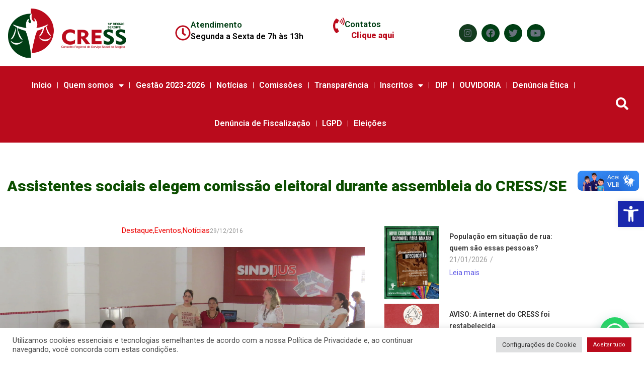

--- FILE ---
content_type: text/html; charset=UTF-8
request_url: https://cress-se.org.br/assistentes-sociais-elegem-comissao-eleitoral-durante-assembleia-do-cressse/
body_size: 31870
content:
<!DOCTYPE html>
<html lang="pt-BR">
<head>
	<meta charset="UTF-8">
	<meta name="viewport" content="width=device-width, initial-scale=1.0, viewport-fit=cover" />		<title>Assistentes sociais elegem comissão eleitoral durante assembleia do CRESS/SE &#8211; CRESS-SE</title>
<meta name='robots' content='max-image-preview:large' />
<link rel='dns-prefetch' href='//vlibras.gov.br' />
<link rel='dns-prefetch' href='//www.googletagmanager.com' />
<link rel='dns-prefetch' href='//stats.wp.com' />
<link rel='dns-prefetch' href='//use.fontawesome.com' />
<link rel='dns-prefetch' href='//fonts.googleapis.com' />
<link rel='dns-prefetch' href='//jetpack.wordpress.com' />
<link rel='dns-prefetch' href='//s0.wp.com' />
<link rel='dns-prefetch' href='//public-api.wordpress.com' />
<link rel='dns-prefetch' href='//0.gravatar.com' />
<link rel='dns-prefetch' href='//1.gravatar.com' />
<link rel='dns-prefetch' href='//2.gravatar.com' />
<link rel='dns-prefetch' href='//widgets.wp.com' />
<link rel='preconnect' href='//i0.wp.com' />
<link rel='preconnect' href='//c0.wp.com' />
<link rel="alternate" type="application/rss+xml" title="Feed para CRESS-SE &raquo;" href="https://cress-se.org.br/feed/" />
<link rel="alternate" type="application/rss+xml" title="Feed de comentários para CRESS-SE &raquo;" href="https://cress-se.org.br/comments/feed/" />
<link rel="alternate" type="application/rss+xml" title="Feed de comentários para CRESS-SE &raquo; Assistentes sociais elegem comissão eleitoral durante assembleia do CRESS/SE" href="https://cress-se.org.br/assistentes-sociais-elegem-comissao-eleitoral-durante-assembleia-do-cressse/feed/" />
<link rel="alternate" title="oEmbed (JSON)" type="application/json+oembed" href="https://cress-se.org.br/wp-json/oembed/1.0/embed?url=https%3A%2F%2Fcress-se.org.br%2Fassistentes-sociais-elegem-comissao-eleitoral-durante-assembleia-do-cressse%2F" />
<link rel="alternate" title="oEmbed (XML)" type="text/xml+oembed" href="https://cress-se.org.br/wp-json/oembed/1.0/embed?url=https%3A%2F%2Fcress-se.org.br%2Fassistentes-sociais-elegem-comissao-eleitoral-durante-assembleia-do-cressse%2F&#038;format=xml" />
<style id='wp-img-auto-sizes-contain-inline-css' type='text/css'>
img:is([sizes=auto i],[sizes^="auto," i]){contain-intrinsic-size:3000px 1500px}
/*# sourceURL=wp-img-auto-sizes-contain-inline-css */
</style>
<link rel='stylesheet' id='jetpack_related-posts-css' href='https://c0.wp.com/p/jetpack/15.4/modules/related-posts/related-posts.css' type='text/css' media='all' />
<link rel='stylesheet' id='fluentform-elementor-widget-css' href='https://cress-se.org.br/wp-content/plugins/fluentform/assets/css/fluent-forms-elementor-widget.css?ver=6.0.4' type='text/css' media='all' />
<link rel='stylesheet' id='sby_styles-css' href='https://cress-se.org.br/wp-content/plugins/feeds-for-youtube/css/sb-youtube-free.min.css?ver=2.4.0' type='text/css' media='all' />
<style id='wp-emoji-styles-inline-css' type='text/css'>

	img.wp-smiley, img.emoji {
		display: inline !important;
		border: none !important;
		box-shadow: none !important;
		height: 1em !important;
		width: 1em !important;
		margin: 0 0.07em !important;
		vertical-align: -0.1em !important;
		background: none !important;
		padding: 0 !important;
	}
/*# sourceURL=wp-emoji-styles-inline-css */
</style>
<link rel='stylesheet' id='wp-block-library-css' href='https://c0.wp.com/c/6.9/wp-includes/css/dist/block-library/style.min.css' type='text/css' media='all' />
<style id='classic-theme-styles-inline-css' type='text/css'>
/*! This file is auto-generated */
.wp-block-button__link{color:#fff;background-color:#32373c;border-radius:9999px;box-shadow:none;text-decoration:none;padding:calc(.667em + 2px) calc(1.333em + 2px);font-size:1.125em}.wp-block-file__button{background:#32373c;color:#fff;text-decoration:none}
/*# sourceURL=/wp-includes/css/classic-themes.min.css */
</style>
<link rel='stylesheet' id='mediaelement-css' href='https://c0.wp.com/c/6.9/wp-includes/js/mediaelement/mediaelementplayer-legacy.min.css' type='text/css' media='all' />
<link rel='stylesheet' id='wp-mediaelement-css' href='https://c0.wp.com/c/6.9/wp-includes/js/mediaelement/wp-mediaelement.min.css' type='text/css' media='all' />
<style id='jetpack-sharing-buttons-style-inline-css' type='text/css'>
.jetpack-sharing-buttons__services-list{display:flex;flex-direction:row;flex-wrap:wrap;gap:0;list-style-type:none;margin:5px;padding:0}.jetpack-sharing-buttons__services-list.has-small-icon-size{font-size:12px}.jetpack-sharing-buttons__services-list.has-normal-icon-size{font-size:16px}.jetpack-sharing-buttons__services-list.has-large-icon-size{font-size:24px}.jetpack-sharing-buttons__services-list.has-huge-icon-size{font-size:36px}@media print{.jetpack-sharing-buttons__services-list{display:none!important}}.editor-styles-wrapper .wp-block-jetpack-sharing-buttons{gap:0;padding-inline-start:0}ul.jetpack-sharing-buttons__services-list.has-background{padding:1.25em 2.375em}
/*# sourceURL=https://cress-se.org.br/wp-content/plugins/jetpack/_inc/blocks/sharing-buttons/view.css */
</style>
<style id='joinchat-button-style-inline-css' type='text/css'>
.wp-block-joinchat-button{border:none!important;text-align:center}.wp-block-joinchat-button figure{display:table;margin:0 auto;padding:0}.wp-block-joinchat-button figcaption{font:normal normal 400 .6em/2em var(--wp--preset--font-family--system-font,sans-serif);margin:0;padding:0}.wp-block-joinchat-button .joinchat-button__qr{background-color:#fff;border:6px solid #25d366;border-radius:30px;box-sizing:content-box;display:block;height:200px;margin:auto;overflow:hidden;padding:10px;width:200px}.wp-block-joinchat-button .joinchat-button__qr canvas,.wp-block-joinchat-button .joinchat-button__qr img{display:block;margin:auto}.wp-block-joinchat-button .joinchat-button__link{align-items:center;background-color:#25d366;border:6px solid #25d366;border-radius:30px;display:inline-flex;flex-flow:row nowrap;justify-content:center;line-height:1.25em;margin:0 auto;text-decoration:none}.wp-block-joinchat-button .joinchat-button__link:before{background:transparent var(--joinchat-ico) no-repeat center;background-size:100%;content:"";display:block;height:1.5em;margin:-.75em .75em -.75em 0;width:1.5em}.wp-block-joinchat-button figure+.joinchat-button__link{margin-top:10px}@media (orientation:landscape)and (min-height:481px),(orientation:portrait)and (min-width:481px){.wp-block-joinchat-button.joinchat-button--qr-only figure+.joinchat-button__link{display:none}}@media (max-width:480px),(orientation:landscape)and (max-height:480px){.wp-block-joinchat-button figure{display:none}}

/*# sourceURL=https://cress-se.org.br/wp-content/plugins/creame-whatsapp-me/gutenberg/build/style-index.css */
</style>
<style id='global-styles-inline-css' type='text/css'>
:root{--wp--preset--aspect-ratio--square: 1;--wp--preset--aspect-ratio--4-3: 4/3;--wp--preset--aspect-ratio--3-4: 3/4;--wp--preset--aspect-ratio--3-2: 3/2;--wp--preset--aspect-ratio--2-3: 2/3;--wp--preset--aspect-ratio--16-9: 16/9;--wp--preset--aspect-ratio--9-16: 9/16;--wp--preset--color--black: #000000;--wp--preset--color--cyan-bluish-gray: #abb8c3;--wp--preset--color--white: #ffffff;--wp--preset--color--pale-pink: #f78da7;--wp--preset--color--vivid-red: #cf2e2e;--wp--preset--color--luminous-vivid-orange: #ff6900;--wp--preset--color--luminous-vivid-amber: #fcb900;--wp--preset--color--light-green-cyan: #7bdcb5;--wp--preset--color--vivid-green-cyan: #00d084;--wp--preset--color--pale-cyan-blue: #8ed1fc;--wp--preset--color--vivid-cyan-blue: #0693e3;--wp--preset--color--vivid-purple: #9b51e0;--wp--preset--gradient--vivid-cyan-blue-to-vivid-purple: linear-gradient(135deg,rgb(6,147,227) 0%,rgb(155,81,224) 100%);--wp--preset--gradient--light-green-cyan-to-vivid-green-cyan: linear-gradient(135deg,rgb(122,220,180) 0%,rgb(0,208,130) 100%);--wp--preset--gradient--luminous-vivid-amber-to-luminous-vivid-orange: linear-gradient(135deg,rgb(252,185,0) 0%,rgb(255,105,0) 100%);--wp--preset--gradient--luminous-vivid-orange-to-vivid-red: linear-gradient(135deg,rgb(255,105,0) 0%,rgb(207,46,46) 100%);--wp--preset--gradient--very-light-gray-to-cyan-bluish-gray: linear-gradient(135deg,rgb(238,238,238) 0%,rgb(169,184,195) 100%);--wp--preset--gradient--cool-to-warm-spectrum: linear-gradient(135deg,rgb(74,234,220) 0%,rgb(151,120,209) 20%,rgb(207,42,186) 40%,rgb(238,44,130) 60%,rgb(251,105,98) 80%,rgb(254,248,76) 100%);--wp--preset--gradient--blush-light-purple: linear-gradient(135deg,rgb(255,206,236) 0%,rgb(152,150,240) 100%);--wp--preset--gradient--blush-bordeaux: linear-gradient(135deg,rgb(254,205,165) 0%,rgb(254,45,45) 50%,rgb(107,0,62) 100%);--wp--preset--gradient--luminous-dusk: linear-gradient(135deg,rgb(255,203,112) 0%,rgb(199,81,192) 50%,rgb(65,88,208) 100%);--wp--preset--gradient--pale-ocean: linear-gradient(135deg,rgb(255,245,203) 0%,rgb(182,227,212) 50%,rgb(51,167,181) 100%);--wp--preset--gradient--electric-grass: linear-gradient(135deg,rgb(202,248,128) 0%,rgb(113,206,126) 100%);--wp--preset--gradient--midnight: linear-gradient(135deg,rgb(2,3,129) 0%,rgb(40,116,252) 100%);--wp--preset--font-size--small: 13px;--wp--preset--font-size--medium: 20px;--wp--preset--font-size--large: 36px;--wp--preset--font-size--x-large: 42px;--wp--preset--spacing--20: 0.44rem;--wp--preset--spacing--30: 0.67rem;--wp--preset--spacing--40: 1rem;--wp--preset--spacing--50: 1.5rem;--wp--preset--spacing--60: 2.25rem;--wp--preset--spacing--70: 3.38rem;--wp--preset--spacing--80: 5.06rem;--wp--preset--shadow--natural: 6px 6px 9px rgba(0, 0, 0, 0.2);--wp--preset--shadow--deep: 12px 12px 50px rgba(0, 0, 0, 0.4);--wp--preset--shadow--sharp: 6px 6px 0px rgba(0, 0, 0, 0.2);--wp--preset--shadow--outlined: 6px 6px 0px -3px rgb(255, 255, 255), 6px 6px rgb(0, 0, 0);--wp--preset--shadow--crisp: 6px 6px 0px rgb(0, 0, 0);}:where(.is-layout-flex){gap: 0.5em;}:where(.is-layout-grid){gap: 0.5em;}body .is-layout-flex{display: flex;}.is-layout-flex{flex-wrap: wrap;align-items: center;}.is-layout-flex > :is(*, div){margin: 0;}body .is-layout-grid{display: grid;}.is-layout-grid > :is(*, div){margin: 0;}:where(.wp-block-columns.is-layout-flex){gap: 2em;}:where(.wp-block-columns.is-layout-grid){gap: 2em;}:where(.wp-block-post-template.is-layout-flex){gap: 1.25em;}:where(.wp-block-post-template.is-layout-grid){gap: 1.25em;}.has-black-color{color: var(--wp--preset--color--black) !important;}.has-cyan-bluish-gray-color{color: var(--wp--preset--color--cyan-bluish-gray) !important;}.has-white-color{color: var(--wp--preset--color--white) !important;}.has-pale-pink-color{color: var(--wp--preset--color--pale-pink) !important;}.has-vivid-red-color{color: var(--wp--preset--color--vivid-red) !important;}.has-luminous-vivid-orange-color{color: var(--wp--preset--color--luminous-vivid-orange) !important;}.has-luminous-vivid-amber-color{color: var(--wp--preset--color--luminous-vivid-amber) !important;}.has-light-green-cyan-color{color: var(--wp--preset--color--light-green-cyan) !important;}.has-vivid-green-cyan-color{color: var(--wp--preset--color--vivid-green-cyan) !important;}.has-pale-cyan-blue-color{color: var(--wp--preset--color--pale-cyan-blue) !important;}.has-vivid-cyan-blue-color{color: var(--wp--preset--color--vivid-cyan-blue) !important;}.has-vivid-purple-color{color: var(--wp--preset--color--vivid-purple) !important;}.has-black-background-color{background-color: var(--wp--preset--color--black) !important;}.has-cyan-bluish-gray-background-color{background-color: var(--wp--preset--color--cyan-bluish-gray) !important;}.has-white-background-color{background-color: var(--wp--preset--color--white) !important;}.has-pale-pink-background-color{background-color: var(--wp--preset--color--pale-pink) !important;}.has-vivid-red-background-color{background-color: var(--wp--preset--color--vivid-red) !important;}.has-luminous-vivid-orange-background-color{background-color: var(--wp--preset--color--luminous-vivid-orange) !important;}.has-luminous-vivid-amber-background-color{background-color: var(--wp--preset--color--luminous-vivid-amber) !important;}.has-light-green-cyan-background-color{background-color: var(--wp--preset--color--light-green-cyan) !important;}.has-vivid-green-cyan-background-color{background-color: var(--wp--preset--color--vivid-green-cyan) !important;}.has-pale-cyan-blue-background-color{background-color: var(--wp--preset--color--pale-cyan-blue) !important;}.has-vivid-cyan-blue-background-color{background-color: var(--wp--preset--color--vivid-cyan-blue) !important;}.has-vivid-purple-background-color{background-color: var(--wp--preset--color--vivid-purple) !important;}.has-black-border-color{border-color: var(--wp--preset--color--black) !important;}.has-cyan-bluish-gray-border-color{border-color: var(--wp--preset--color--cyan-bluish-gray) !important;}.has-white-border-color{border-color: var(--wp--preset--color--white) !important;}.has-pale-pink-border-color{border-color: var(--wp--preset--color--pale-pink) !important;}.has-vivid-red-border-color{border-color: var(--wp--preset--color--vivid-red) !important;}.has-luminous-vivid-orange-border-color{border-color: var(--wp--preset--color--luminous-vivid-orange) !important;}.has-luminous-vivid-amber-border-color{border-color: var(--wp--preset--color--luminous-vivid-amber) !important;}.has-light-green-cyan-border-color{border-color: var(--wp--preset--color--light-green-cyan) !important;}.has-vivid-green-cyan-border-color{border-color: var(--wp--preset--color--vivid-green-cyan) !important;}.has-pale-cyan-blue-border-color{border-color: var(--wp--preset--color--pale-cyan-blue) !important;}.has-vivid-cyan-blue-border-color{border-color: var(--wp--preset--color--vivid-cyan-blue) !important;}.has-vivid-purple-border-color{border-color: var(--wp--preset--color--vivid-purple) !important;}.has-vivid-cyan-blue-to-vivid-purple-gradient-background{background: var(--wp--preset--gradient--vivid-cyan-blue-to-vivid-purple) !important;}.has-light-green-cyan-to-vivid-green-cyan-gradient-background{background: var(--wp--preset--gradient--light-green-cyan-to-vivid-green-cyan) !important;}.has-luminous-vivid-amber-to-luminous-vivid-orange-gradient-background{background: var(--wp--preset--gradient--luminous-vivid-amber-to-luminous-vivid-orange) !important;}.has-luminous-vivid-orange-to-vivid-red-gradient-background{background: var(--wp--preset--gradient--luminous-vivid-orange-to-vivid-red) !important;}.has-very-light-gray-to-cyan-bluish-gray-gradient-background{background: var(--wp--preset--gradient--very-light-gray-to-cyan-bluish-gray) !important;}.has-cool-to-warm-spectrum-gradient-background{background: var(--wp--preset--gradient--cool-to-warm-spectrum) !important;}.has-blush-light-purple-gradient-background{background: var(--wp--preset--gradient--blush-light-purple) !important;}.has-blush-bordeaux-gradient-background{background: var(--wp--preset--gradient--blush-bordeaux) !important;}.has-luminous-dusk-gradient-background{background: var(--wp--preset--gradient--luminous-dusk) !important;}.has-pale-ocean-gradient-background{background: var(--wp--preset--gradient--pale-ocean) !important;}.has-electric-grass-gradient-background{background: var(--wp--preset--gradient--electric-grass) !important;}.has-midnight-gradient-background{background: var(--wp--preset--gradient--midnight) !important;}.has-small-font-size{font-size: var(--wp--preset--font-size--small) !important;}.has-medium-font-size{font-size: var(--wp--preset--font-size--medium) !important;}.has-large-font-size{font-size: var(--wp--preset--font-size--large) !important;}.has-x-large-font-size{font-size: var(--wp--preset--font-size--x-large) !important;}
:where(.wp-block-post-template.is-layout-flex){gap: 1.25em;}:where(.wp-block-post-template.is-layout-grid){gap: 1.25em;}
:where(.wp-block-term-template.is-layout-flex){gap: 1.25em;}:where(.wp-block-term-template.is-layout-grid){gap: 1.25em;}
:where(.wp-block-columns.is-layout-flex){gap: 2em;}:where(.wp-block-columns.is-layout-grid){gap: 2em;}
:root :where(.wp-block-pullquote){font-size: 1.5em;line-height: 1.6;}
/*# sourceURL=global-styles-inline-css */
</style>
<link rel='stylesheet' id='shared-files-css' href='https://cress-se.org.br/wp-content/plugins/shared-files/dist/css/p.css?ver=1.7.58' type='text/css' media='all' />
<style id='shared-files-inline-css' type='text/css'>
.shared-files-container .shared-files-main-file-list li { margin-bottom: 16px; } .shared-files-main-elements { background: #f7f7f7; padding: 20px 10px; border-radius: 10px; } 
/*# sourceURL=shared-files-inline-css */
</style>
<link rel='stylesheet' id='shared-files-basiclightbox-css' href='https://cress-se.org.br/wp-content/plugins/shared-files/dist/basiclightbox/basicLightbox.min.css?ver=1.7.58' type='text/css' media='all' />
<link rel='stylesheet' id='contact-form-7-css' href='https://cress-se.org.br/wp-content/plugins/contact-form-7/includes/css/styles.css?ver=6.1.4' type='text/css' media='all' />
<link rel='stylesheet' id='cookie-law-info-css' href='https://cress-se.org.br/wp-content/plugins/cookie-law-info/legacy/public/css/cookie-law-info-public.css?ver=3.3.9.1' type='text/css' media='all' />
<link rel='stylesheet' id='cookie-law-info-gdpr-css' href='https://cress-se.org.br/wp-content/plugins/cookie-law-info/legacy/public/css/cookie-law-info-gdpr.css?ver=3.3.9.1' type='text/css' media='all' />
<link rel='stylesheet' id='fa5-css' href='https://use.fontawesome.com/releases/v5.13.0/css/all.css?ver=5.13.0' type='text/css' media='all' />
<link rel='stylesheet' id='fa5-v4-shims-css' href='https://use.fontawesome.com/releases/v5.13.0/css/v4-shims.css?ver=5.13.0' type='text/css' media='all' />
<link rel='stylesheet' id='bootstrap-css' href='https://cress-se.org.br/wp-content/plugins/itechie-core/assets/css/bootstrap.min.css?ver=1.0.0' type='text/css' media='all' />
<link rel='stylesheet' id='animate-css' href='https://cress-se.org.br/wp-content/plugins/itechie-core/assets/css/animate.min.css?ver=1.0.0' type='text/css' media='all' />
<link rel='stylesheet' id='nice-select-css' href='https://cress-se.org.br/wp-content/plugins/itechie-core/assets/css/nice-select.min.css?ver=1.0.0' type='text/css' media='all' />
<link rel='stylesheet' id='magnific-css' href='https://cress-se.org.br/wp-content/plugins/itechie-core/assets/css/magnific.min.css?ver=1.0.0' type='text/css' media='all' />
<link rel='stylesheet' id='owl-css' href='https://cress-se.org.br/wp-content/plugins/itechie-core/assets/css/owl.min.css?ver=1.0.0' type='text/css' media='all' />
<link rel='stylesheet' id='slick-css' href='https://cress-se.org.br/wp-content/plugins/itechie-core/assets/css/slick.min.css?ver=1.0.0' type='text/css' media='all' />
<link rel='stylesheet' id='itechie-main-style-css' href='https://cress-se.org.br/wp-content/plugins/itechie-core/assets/css/style.css?ver=1.0.0' type='text/css' media='all' />
<link rel='stylesheet' id='wbg-selectize-css' href='https://cress-se.org.br/wp-content/plugins/wp-books-gallery/assets/css/selectize.bootstrap3.min.css?ver=4.7.7' type='text/css' media='' />
<link rel='stylesheet' id='wbg-font-awesome-css' href='https://cress-se.org.br/wp-content/plugins/wp-books-gallery/assets/css/fontawesome/css/all.min.css?ver=4.7.7' type='text/css' media='' />
<link rel='stylesheet' id='wbg-front-css' href='https://cress-se.org.br/wp-content/plugins/wp-books-gallery/assets/css/wbg-front.css?ver=4.7.7' type='text/css' media='' />
<link rel='stylesheet' id='pojo-a11y-css' href='https://cress-se.org.br/wp-content/plugins/pojo-accessibility/modules/legacy/assets/css/style.min.css?ver=1.0.0' type='text/css' media='all' />
<link rel='stylesheet' id='itechie-font-css' href='//fonts.googleapis.com/css?family=Rajdhani%3A400%2C400i%2C500%2C400ii%2C600%2C600i%2C700%2C700i%7CRubik%3A400%2C400i%2C500%2C500i%2C600%2C600i%2C700%2C700i%26subset%3Dlatin%2Clatin-ext&#038;ver=1.0.3' type='text/css' media='all' />
<link rel='stylesheet' id='itechie-custom-icon-css' href='https://cress-se.org.br/wp-content/themes/itechie/assets/css/custom-icon.css?ver=1.0.3' type='text/css' media='all' />
<link rel='stylesheet' id='fontawesome-css' href='https://cress-se.org.br/wp-content/themes/itechie/assets/css/fontawesome.min.css?ver=1.0.3' type='text/css' media='all' />
<link rel='stylesheet' id='itechie-responsive-css' href='https://cress-se.org.br/wp-content/themes/itechie/assets/css/responsive.css?ver=1.0.3' type='text/css' media='all' />
<link rel='stylesheet' id='itechie-style-css' href='https://cress-se.org.br/wp-content/themes/itechie/style.css?ver=5c02c2e7a660521a0970d6ccf9852ce7' type='text/css' media='all' />
<style id='itechie-style-inline-css' type='text/css'>

			body{
			font-family:Roboto;
			font-weight:normal;
			font-size:16px;
			}

		
			h1,h2,h3,h4,h5,h6{
			font-family:Roboto;
			font-weight:normal;
			}

		
			.itechie-blog-page{
			margin-top:20px;
			margin-bottom:20px;
			}

		
			.itechie-blog-details{
			margin-top:20px;
			margin-bottom:20px;
			}

		
			.itechie-search-page{
			margin-top:20px;
			margin-bottom:20px;
			}

				.banner-bg-img{
		background-image:url( https://cress-se.org.br/wp-content/uploads/2022/08/Banners-AtualizaAiCfessCress-02.png );
		}

					:root {
			--main-color: #ba0b1c;
			}

/*# sourceURL=itechie-style-inline-css */
</style>
<link rel='stylesheet' id='subscribe-modal-css-css' href='https://c0.wp.com/p/jetpack/15.4/modules/subscriptions/subscribe-modal/subscribe-modal.css' type='text/css' media='all' />
<link rel='stylesheet' id='elementor-frontend-css' href='https://cress-se.org.br/wp-content/plugins/elementor/assets/css/frontend.min.css?ver=3.34.1' type='text/css' media='all' />
<link rel='stylesheet' id='widget-image-css' href='https://cress-se.org.br/wp-content/plugins/elementor/assets/css/widget-image.min.css?ver=3.34.1' type='text/css' media='all' />
<link rel='stylesheet' id='widget-icon-box-css' href='https://cress-se.org.br/wp-content/plugins/elementor/assets/css/widget-icon-box.min.css?ver=3.34.1' type='text/css' media='all' />
<link rel='stylesheet' id='e-animation-shrink-css' href='https://cress-se.org.br/wp-content/plugins/elementor/assets/lib/animations/styles/e-animation-shrink.min.css?ver=3.34.1' type='text/css' media='all' />
<link rel='stylesheet' id='widget-social-icons-css' href='https://cress-se.org.br/wp-content/plugins/elementor/assets/css/widget-social-icons.min.css?ver=3.34.1' type='text/css' media='all' />
<link rel='stylesheet' id='e-apple-webkit-css' href='https://cress-se.org.br/wp-content/plugins/elementor/assets/css/conditionals/apple-webkit.min.css?ver=3.34.1' type='text/css' media='all' />
<link rel='stylesheet' id='widget-nav-menu-css' href='https://cress-se.org.br/wp-content/plugins/elementor-pro/assets/css/widget-nav-menu.min.css?ver=3.34.0' type='text/css' media='all' />
<link rel='stylesheet' id='widget-search-form-css' href='https://cress-se.org.br/wp-content/plugins/elementor-pro/assets/css/widget-search-form.min.css?ver=3.34.0' type='text/css' media='all' />
<link rel='stylesheet' id='elementor-icons-shared-0-css' href='https://cress-se.org.br/wp-content/plugins/elementor/assets/lib/font-awesome/css/fontawesome.min.css?ver=5.15.3' type='text/css' media='all' />
<link rel='stylesheet' id='elementor-icons-fa-solid-css' href='https://cress-se.org.br/wp-content/plugins/elementor/assets/lib/font-awesome/css/solid.min.css?ver=5.15.3' type='text/css' media='all' />
<link rel='stylesheet' id='widget-posts-css' href='https://cress-se.org.br/wp-content/plugins/elementor-pro/assets/css/widget-posts.min.css?ver=3.34.0' type='text/css' media='all' />
<link rel='stylesheet' id='elementor-icons-css' href='https://cress-se.org.br/wp-content/plugins/elementor/assets/lib/eicons/css/elementor-icons.min.css?ver=5.45.0' type='text/css' media='all' />
<link rel='stylesheet' id='elementor-post-7-css' href='https://cress-se.org.br/wp-content/uploads/elementor/css/post-7.css?ver=1769029270' type='text/css' media='all' />
<link rel='stylesheet' id='sby-styles-css' href='https://cress-se.org.br/wp-content/plugins/feeds-for-youtube/css/sb-youtube-free.min.css?ver=2.4.0' type='text/css' media='all' />
<link rel='stylesheet' id='elementor-post-14048-css' href='https://cress-se.org.br/wp-content/uploads/elementor/css/post-14048.css?ver=1769029270' type='text/css' media='all' />
<link rel='stylesheet' id='elementor-post-14063-css' href='https://cress-se.org.br/wp-content/uploads/elementor/css/post-14063.css?ver=1769029270' type='text/css' media='all' />
<link rel='stylesheet' id='elementor-post-18608-css' href='https://cress-se.org.br/wp-content/uploads/elementor/css/post-18608.css?ver=1769029270' type='text/css' media='all' />
<link rel='stylesheet' id='newsletter-css' href='https://cress-se.org.br/wp-content/plugins/newsletter/style.css?ver=9.1.1' type='text/css' media='all' />
<link rel='stylesheet' id='tablepress-default-css' href='https://cress-se.org.br/wp-content/plugins/tablepress/css/build/default.css?ver=3.2.6' type='text/css' media='all' />
<link rel='stylesheet' id='open-sans-css' href='https://fonts.googleapis.com/css?family=Open+Sans%3A300italic%2C400italic%2C600italic%2C300%2C400%2C600&#038;subset=latin%2Clatin-ext&#038;display=fallback&#038;ver=6.9' type='text/css' media='all' />
<link rel='stylesheet' id='jetpack_likes-css' href='https://c0.wp.com/p/jetpack/15.4/modules/likes/style.css' type='text/css' media='all' />
<link rel='stylesheet' id='csf-google-web-fonts-css' href='//fonts.googleapis.com/css?family=Roboto:400&#038;display=swap' type='text/css' media='all' />
<link rel='stylesheet' id='tmm-css' href='https://cress-se.org.br/wp-content/plugins/team-members/inc/css/tmm_style.css?ver=5c02c2e7a660521a0970d6ccf9852ce7' type='text/css' media='all' />
<link rel='stylesheet' id='__EPYT__style-css' href='https://cress-se.org.br/wp-content/plugins/youtube-embed-plus/styles/ytprefs.min.css?ver=14.2.3' type='text/css' media='all' />
<style id='__EPYT__style-inline-css' type='text/css'>

                .epyt-gallery-thumb {
                        width: 12.5%;
                }
                
                         @media (min-width:0px) and (max-width: 767px) {
                            .epyt-gallery-rowbreak {
                                display: none;
                            }
                            .epyt-gallery-allthumbs[class*="epyt-cols"] .epyt-gallery-thumb {
                                width: 100% !important;
                            }
                          }
/*# sourceURL=__EPYT__style-inline-css */
</style>
<link rel='stylesheet' id='eael-general-css' href='https://cress-se.org.br/wp-content/plugins/essential-addons-for-elementor-lite/assets/front-end/css/view/general.min.css?ver=6.2.1' type='text/css' media='all' />
<link rel='stylesheet' id='wpr-animations-css-css' href='https://cress-se.org.br/wp-content/plugins/royal-elementor-addons/assets/css/lib/animations/wpr-animations.min.css?ver=1.7.1027' type='text/css' media='all' />
<link rel='stylesheet' id='wpr-link-animations-css-css' href='https://cress-se.org.br/wp-content/plugins/royal-elementor-addons/assets/css/lib/animations/wpr-link-animations.min.css?ver=1.7.1027' type='text/css' media='all' />
<link rel='stylesheet' id='wpr-loading-animations-css-css' href='https://cress-se.org.br/wp-content/plugins/royal-elementor-addons/assets/css/lib/animations/loading-animations.min.css?ver=1.7.1027' type='text/css' media='all' />
<link rel='stylesheet' id='wpr-button-animations-css-css' href='https://cress-se.org.br/wp-content/plugins/royal-elementor-addons/assets/css/lib/animations/button-animations.min.css?ver=1.7.1027' type='text/css' media='all' />
<link rel='stylesheet' id='wpr-text-animations-css-css' href='https://cress-se.org.br/wp-content/plugins/royal-elementor-addons/assets/css/lib/animations/text-animations.min.css?ver=1.7.1027' type='text/css' media='all' />
<link rel='stylesheet' id='wpr-lightgallery-css-css' href='https://cress-se.org.br/wp-content/plugins/royal-elementor-addons/assets/css/lib/lightgallery/lightgallery.min.css?ver=1.7.1027' type='text/css' media='all' />
<link rel='stylesheet' id='wpr-addons-css-css' href='https://cress-se.org.br/wp-content/plugins/royal-elementor-addons/assets/css/frontend.min.css?ver=1.7.1027' type='text/css' media='all' />
<link rel='stylesheet' id='font-awesome-5-all-css' href='https://cress-se.org.br/wp-content/plugins/elementor/assets/lib/font-awesome/css/all.min.css?ver=6.2.1' type='text/css' media='all' />
<link rel='stylesheet' id='elementor-gf-roboto-css' href='https://fonts.googleapis.com/css?family=Roboto:100,100italic,200,200italic,300,300italic,400,400italic,500,500italic,600,600italic,700,700italic,800,800italic,900,900italic&#038;display=auto' type='text/css' media='all' />
<link rel='stylesheet' id='elementor-gf-robotoslab-css' href='https://fonts.googleapis.com/css?family=Roboto+Slab:100,100italic,200,200italic,300,300italic,400,400italic,500,500italic,600,600italic,700,700italic,800,800italic,900,900italic&#038;display=auto' type='text/css' media='all' />
<link rel='stylesheet' id='elementor-gf-opensans-css' href='https://fonts.googleapis.com/css?family=Open+Sans:100,100italic,200,200italic,300,300italic,400,400italic,500,500italic,600,600italic,700,700italic,800,800italic,900,900italic&#038;display=auto' type='text/css' media='all' />
<link rel='stylesheet' id='elementor-gf-raleway-css' href='https://fonts.googleapis.com/css?family=Raleway:100,100italic,200,200italic,300,300italic,400,400italic,500,500italic,600,600italic,700,700italic,800,800italic,900,900italic&#038;display=auto' type='text/css' media='all' />
<link rel='stylesheet' id='elementor-icons-fa-regular-css' href='https://cress-se.org.br/wp-content/plugins/elementor/assets/lib/font-awesome/css/regular.min.css?ver=5.15.3' type='text/css' media='all' />
<link rel='stylesheet' id='elementor-icons-fa-brands-css' href='https://cress-se.org.br/wp-content/plugins/elementor/assets/lib/font-awesome/css/brands.min.css?ver=5.15.3' type='text/css' media='all' />
<link rel='stylesheet' id='elementor-icons-shared-1-css' href='https://cress-se.org.br/wp-content/plugins/itechie-core/assets/css/custom-icon.css?ver=1.0' type='text/css' media='all' />
<link rel='stylesheet' id='font-et-line-css' href='https://cress-se.org.br/wp-content/plugins/itechie-core/assets/css/custom-icon.css?ver=5c02c2e7a660521a0970d6ccf9852ce7' type='text/css' media='all' />
<script type="text/javascript" id="jetpack_related-posts-js-extra">
/* <![CDATA[ */
var related_posts_js_options = {"post_heading":"h4"};
//# sourceURL=jetpack_related-posts-js-extra
/* ]]> */
</script>
<script type="text/javascript" src="https://c0.wp.com/p/jetpack/15.4/_inc/build/related-posts/related-posts.min.js" id="jetpack_related-posts-js"></script>
<script type="text/javascript" data-cfasync="false" src="https://c0.wp.com/c/6.9/wp-includes/js/jquery/jquery.min.js" id="jquery-core-js"></script>
<script type="text/javascript" data-cfasync="false" src="https://c0.wp.com/c/6.9/wp-includes/js/jquery/jquery-migrate.min.js" id="jquery-migrate-js"></script>
<script type="text/javascript" src="https://cress-se.org.br/wp-content/plugins/shared-files/dist/js/p.js?ver=1.7.58" id="shared-files-js"></script>
<script type="text/javascript" id="shared-files-js-after">
/* <![CDATA[ */
jQuery(document).ready(function($) {
      if (typeof ajaxurl === 'undefined') {
        ajaxurl = 'https://cress-se.org.br/wp-admin/admin-ajax.php'; // get ajaxurl
      }
      });
//# sourceURL=shared-files-js-after
/* ]]> */
</script>
<script type="text/javascript" src="https://cress-se.org.br/wp-content/plugins/shared-files/dist/basiclightbox/basicLightbox.min.js?ver=1.7.58" id="shared-files-basiclightbox-js"></script>
<script type="text/javascript" id="cookie-law-info-js-extra">
/* <![CDATA[ */
var Cli_Data = {"nn_cookie_ids":[],"cookielist":[],"non_necessary_cookies":[],"ccpaEnabled":"","ccpaRegionBased":"","ccpaBarEnabled":"","strictlyEnabled":["necessary","obligatoire"],"ccpaType":"gdpr","js_blocking":"1","custom_integration":"","triggerDomRefresh":"","secure_cookies":""};
var cli_cookiebar_settings = {"animate_speed_hide":"500","animate_speed_show":"500","background":"#FFF","border":"#b1a6a6c2","border_on":"","button_1_button_colour":"#ba0b1c","button_1_button_hover":"#950916","button_1_link_colour":"#fff","button_1_as_button":"1","button_1_new_win":"","button_2_button_colour":"#333","button_2_button_hover":"#292929","button_2_link_colour":"#444","button_2_as_button":"","button_2_hidebar":"","button_3_button_colour":"#dedfe0","button_3_button_hover":"#b2b2b3","button_3_link_colour":"#333333","button_3_as_button":"1","button_3_new_win":"","button_4_button_colour":"#dedfe0","button_4_button_hover":"#b2b2b3","button_4_link_colour":"#333333","button_4_as_button":"1","button_7_button_colour":"#ba0b1c","button_7_button_hover":"#950916","button_7_link_colour":"#fff","button_7_as_button":"1","button_7_new_win":"","font_family":"inherit","header_fix":"","notify_animate_hide":"1","notify_animate_show":"","notify_div_id":"#cookie-law-info-bar","notify_position_horizontal":"right","notify_position_vertical":"bottom","scroll_close":"","scroll_close_reload":"","accept_close_reload":"","reject_close_reload":"","showagain_tab":"","showagain_background":"#fff","showagain_border":"#000","showagain_div_id":"#cookie-law-info-again","showagain_x_position":"100px","text":"#4c4c4c","show_once_yn":"","show_once":"10000","logging_on":"","as_popup":"","popup_overlay":"1","bar_heading_text":"","cookie_bar_as":"banner","popup_showagain_position":"bottom-right","widget_position":"left"};
var log_object = {"ajax_url":"https://cress-se.org.br/wp-admin/admin-ajax.php"};
//# sourceURL=cookie-law-info-js-extra
/* ]]> */
</script>
<script type="text/javascript" src="https://cress-se.org.br/wp-content/plugins/cookie-law-info/legacy/public/js/cookie-law-info-public.js?ver=3.3.9.1" id="cookie-law-info-js"></script>
<script type="text/javascript" src="https://vlibras.gov.br/app/vlibras-plugin.js?ver=1.0" id="vlibrasjs-js"></script>
<script type="text/javascript" id="vlibrasjs-js-after">
/* <![CDATA[ */
try{vlibrasjs.load({ async: true });}catch(e){}
//# sourceURL=vlibrasjs-js-after
/* ]]> */
</script>
<script type="text/javascript" src="https://cress-se.org.br/wp-content/plugins/elementor-pro/assets/js/page-transitions.min.js?ver=3.34.0" id="page-transitions-js"></script>

<!-- Snippet da etiqueta do Google (gtag.js) adicionado pelo Site Kit -->
<!-- Snippet do Google Análises adicionado pelo Site Kit -->
<script type="text/javascript" src="https://www.googletagmanager.com/gtag/js?id=G-3KWWJ6L94W" id="google_gtagjs-js" async></script>
<script type="text/javascript" id="google_gtagjs-js-after">
/* <![CDATA[ */
window.dataLayer = window.dataLayer || [];function gtag(){dataLayer.push(arguments);}
gtag("set","linker",{"domains":["cress-se.org.br"]});
gtag("js", new Date());
gtag("set", "developer_id.dZTNiMT", true);
gtag("config", "G-3KWWJ6L94W");
//# sourceURL=google_gtagjs-js-after
/* ]]> */
</script>
<script type="text/javascript" id="__ytprefs__-js-extra">
/* <![CDATA[ */
var _EPYT_ = {"ajaxurl":"https://cress-se.org.br/wp-admin/admin-ajax.php","security":"6b71018c2b","gallery_scrolloffset":"20","eppathtoscripts":"https://cress-se.org.br/wp-content/plugins/youtube-embed-plus/scripts/","eppath":"https://cress-se.org.br/wp-content/plugins/youtube-embed-plus/","epresponsiveselector":"[\"iframe.__youtube_prefs__\",\"iframe[src*='youtube.com']\",\"iframe[src*='youtube-nocookie.com']\",\"iframe[data-ep-src*='youtube.com']\",\"iframe[data-ep-src*='youtube-nocookie.com']\",\"iframe[data-ep-gallerysrc*='youtube.com']\"]","epdovol":"1","version":"14.2.3","evselector":"iframe.__youtube_prefs__[src], iframe[src*=\"youtube.com/embed/\"], iframe[src*=\"youtube-nocookie.com/embed/\"]","ajax_compat":"","maxres_facade":"eager","ytapi_load":"light","pause_others":"","stopMobileBuffer":"1","facade_mode":"1","not_live_on_channel":""};
//# sourceURL=__ytprefs__-js-extra
/* ]]> */
</script>
<script type="text/javascript" defer src="https://cress-se.org.br/wp-content/plugins/youtube-embed-plus/scripts/ytprefs.min.js?ver=14.2.3" id="__ytprefs__-js"></script>
<link rel="https://api.w.org/" href="https://cress-se.org.br/wp-json/" /><link rel="alternate" title="JSON" type="application/json" href="https://cress-se.org.br/wp-json/wp/v2/posts/6908" /><link rel="EditURI" type="application/rsd+xml" title="RSD" href="https://cress-se.org.br/xmlrpc.php?rsd" />
<link rel="canonical" href="https://cress-se.org.br/assistentes-sociais-elegem-comissao-eleitoral-durante-assembleia-do-cressse/" />
<meta name="generator" content="Site Kit by Google 1.170.0" />	<style>img#wpstats{display:none}</style>
		<style type="text/css">
#pojo-a11y-toolbar .pojo-a11y-toolbar-toggle a{ background-color: #1a28ad;	color: #ffffff;}
#pojo-a11y-toolbar .pojo-a11y-toolbar-overlay, #pojo-a11y-toolbar .pojo-a11y-toolbar-overlay ul.pojo-a11y-toolbar-items.pojo-a11y-links{ border-color: #1a28ad;}
body.pojo-a11y-focusable a:focus{ outline-style: solid !important;	outline-width: 1px !important;	outline-color: #FF0000 !important;}
#pojo-a11y-toolbar{ top: 400px !important;}
#pojo-a11y-toolbar .pojo-a11y-toolbar-overlay{ background-color: #ffffff;}
#pojo-a11y-toolbar .pojo-a11y-toolbar-overlay ul.pojo-a11y-toolbar-items li.pojo-a11y-toolbar-item a, #pojo-a11y-toolbar .pojo-a11y-toolbar-overlay p.pojo-a11y-toolbar-title{ color: #333333;}
#pojo-a11y-toolbar .pojo-a11y-toolbar-overlay ul.pojo-a11y-toolbar-items li.pojo-a11y-toolbar-item a.active{ background-color: #4054b2;	color: #ffffff;}
@media (max-width: 767px) { #pojo-a11y-toolbar { top: 50px !important; } }</style><link rel="pingback" href="https://cress-se.org.br/xmlrpc.php"><meta name="generator" content="Elementor 3.34.1; features: additional_custom_breakpoints; settings: css_print_method-external, google_font-enabled, font_display-auto">
			<style>
				.e-con.e-parent:nth-of-type(n+4):not(.e-lazyloaded):not(.e-no-lazyload),
				.e-con.e-parent:nth-of-type(n+4):not(.e-lazyloaded):not(.e-no-lazyload) * {
					background-image: none !important;
				}
				@media screen and (max-height: 1024px) {
					.e-con.e-parent:nth-of-type(n+3):not(.e-lazyloaded):not(.e-no-lazyload),
					.e-con.e-parent:nth-of-type(n+3):not(.e-lazyloaded):not(.e-no-lazyload) * {
						background-image: none !important;
					}
				}
				@media screen and (max-height: 640px) {
					.e-con.e-parent:nth-of-type(n+2):not(.e-lazyloaded):not(.e-no-lazyload),
					.e-con.e-parent:nth-of-type(n+2):not(.e-lazyloaded):not(.e-no-lazyload) * {
						background-image: none !important;
					}
				}
			</style>
			
<!-- Jetpack Open Graph Tags -->
<meta property="og:type" content="article" />
<meta property="og:title" content="Assistentes sociais elegem comissão eleitoral durante assembleia do CRESS/SE" />
<meta property="og:url" content="https://cress-se.org.br/assistentes-sociais-elegem-comissao-eleitoral-durante-assembleia-do-cressse/" />
<meta property="og:description" content="Com a aproximação das eleições da próxima gestão do Conselho Regional de Serviço Social – 18ª Região (CRESS/SE), os/as assistentes sociais do estado se reuniram, na manhã desta quarta-feira, 28, pa…" />
<meta property="article:published_time" content="2016-12-29T21:44:48+00:00" />
<meta property="article:modified_time" content="2016-12-29T21:44:48+00:00" />
<meta property="og:site_name" content="CRESS-SE" />
<meta property="og:image" content="https://i0.wp.com/cress-se.org.br/wp-content/uploads/2016/12/001-scaled-1.jpg?fit=1200%2C675&#038;ssl=1" />
<meta property="og:image:width" content="1200" />
<meta property="og:image:height" content="675" />
<meta property="og:image:alt" content="" />
<meta property="og:locale" content="pt_BR" />
<meta name="twitter:text:title" content="Assistentes sociais elegem comissão eleitoral durante assembleia do CRESS/SE" />
<meta name="twitter:image" content="https://i0.wp.com/cress-se.org.br/wp-content/uploads/2016/12/001-scaled-1.jpg?fit=1200%2C675&#038;ssl=1&#038;w=640" />
<meta name="twitter:card" content="summary_large_image" />

<!-- End Jetpack Open Graph Tags -->
<style type="text/css">h1, h2, h3, h4, h5, h6{color:#003e14;}p,.single-blog-inner .single-blog-details p{color:#262626;}</style><link rel="icon" href="https://i0.wp.com/cress-se.org.br/wp-content/uploads/2024/04/cropped-icone.png?fit=32%2C32&#038;ssl=1" sizes="32x32" />
<link rel="icon" href="https://i0.wp.com/cress-se.org.br/wp-content/uploads/2024/04/cropped-icone.png?fit=192%2C192&#038;ssl=1" sizes="192x192" />
<link rel="apple-touch-icon" href="https://i0.wp.com/cress-se.org.br/wp-content/uploads/2024/04/cropped-icone.png?fit=180%2C180&#038;ssl=1" />
<meta name="msapplication-TileImage" content="https://i0.wp.com/cress-se.org.br/wp-content/uploads/2024/04/cropped-icone.png?fit=270%2C270&#038;ssl=1" />
		<style type="text/css" id="wp-custom-css">
			/* alamgir */
.footer-area .widget_subscribe button:after {
	content: "\f061";
	position: absolute;
	right: 0;
	font-family: "Font Awesome 5 Free";
	font-weight: 900;
}

.navbar-top.style-3 ul li p span,
.navbar-top.style-3 ul li p svg,
.navbar-top.style-3 ul li p i {
	color: #fff;
}

@media all and (max-width: 1599px) {
		.home-2-counter .single-exp-inner.style-white h2 {
			font-size: 40px !important;
	}
	.home-2-counter .section-title {
		margin-bottom: 40px;
	}
}

@media all and (max-width: 991px) {
	.navbar {
    padding: 4px 0;
	}
	.toggle-btn {
		top: 2px;
	}
	
	.testimonial-nav-slider-2 {
		left: 63% !important;
		bottom: 120px !important;
	}
}
@media all and (max-width: 767px) {
		.testimonial-nav-slider-2 {
    left: 20px !important;
	}
	.testimonial-thumb-2 .single-testimonial-inner .details {
			padding: 30px 20px 124px;
	}
	.testimonial-thumb-2 .thumb .quote-wrap {
    left: -20px;
    right: auto;
    bottom: -20px;
}
}
@media all and (max-width: 575px){
		.td-search-popup.active .search-form {
			visibility: visible;
			opacity: 1;
			width: 90%;
			z-index: 9999;
	}
	.banner-inner.style-white .content br {
		display: none;
	}

}

.bl-gray-1 {
	border-left: 1px solid #CDD1D8;
	padding-left: 20px;
}
.home-2-counter .single-exp-inner.style-white h2 {
	font-size: 80px;
	line-height: 1;
	font-weight: 700;
}
.home-2-counter .section-title {
	margin-bottom: 80px;
}
.navbar-top ul li p,
.navbar-top ul li a {
	text-transform: capitalize;
}
.navbar-top ul li p i {
  margin-right: 7px;
	float: left;
	margin-top: 0px;
	font-size: 15px;
}
.itechie-footer-builder .mc4wp-response {
    position: absolute;
    bottom: 0;
    font-size: 13px;
    color: #fff;
}
.itechie-footer-builder .mc4wp-response p {
    color: #fff;

}

.single-testimonial-inner.style-two.text-center {
    margin-top: 0;
}		</style>
		<style id="wpr_lightbox_styles">
				.lg-backdrop {
					background-color: rgba(0,0,0,0.6) !important;
				}
				.lg-toolbar,
				.lg-dropdown {
					background-color: rgba(0,0,0,0.8) !important;
				}
				.lg-dropdown:after {
					border-bottom-color: rgba(0,0,0,0.8) !important;
				}
				.lg-sub-html {
					background-color: rgba(0,0,0,0.8) !important;
				}
				.lg-thumb-outer,
				.lg-progress-bar {
					background-color: #444444 !important;
				}
				.lg-progress {
					background-color: #a90707 !important;
				}
				.lg-icon {
					color: #efefef !important;
					font-size: 20px !important;
				}
				.lg-icon.lg-toogle-thumb {
					font-size: 24px !important;
				}
				.lg-icon:hover,
				.lg-dropdown-text:hover {
					color: #ffffff !important;
				}
				.lg-sub-html,
				.lg-dropdown-text {
					color: #efefef !important;
					font-size: 14px !important;
				}
				#lg-counter {
					color: #efefef !important;
					font-size: 14px !important;
				}
				.lg-prev,
				.lg-next {
					font-size: 35px !important;
				}

				/* Defaults */
				.lg-icon {
				background-color: transparent !important;
				}

				#lg-counter {
				opacity: 0.9;
				}

				.lg-thumb-outer {
				padding: 0 10px;
				}

				.lg-thumb-item {
				border-radius: 0 !important;
				border: none !important;
				opacity: 0.5;
				}

				.lg-thumb-item.active {
					opacity: 1;
				}
	         </style>				<style type="text/css" id="c4wp-checkout-css">
					.woocommerce-checkout .c4wp_captcha_field {
						margin-bottom: 10px;
						margin-top: 15px;
						position: relative;
						display: inline-block;
					}
				</style>
							<style type="text/css" id="c4wp-v3-lp-form-css">
				.login #login, .login #lostpasswordform {
					min-width: 350px !important;
				}
				.wpforms-field-c4wp iframe {
					width: 100% !important;
				}
			</style>
			</head>
<body data-rsssl=1 class="wp-singular post-template-default single single-post postid-6908 single-format-standard wp-custom-logo wp-theme-itechie itechie-core elementor-default elementor-template-full-width elementor-kit-7 elementor-page-18608">
		<e-page-transition preloader-type="image" preloader-image-url="https://cress-se.org.br/wp-content/uploads/2022/02/cropped-logo-top.png" class="e-page-transition--entering" exclude="^https\:\/\/cress\-se\.org\.br\/wp\-admin\/">
					</e-page-transition>
				<header data-elementor-type="header" data-elementor-id="14048" class="elementor elementor-14048 elementor-location-header" data-elementor-post-type="elementor_library">
					<section class="elementor-section elementor-top-section elementor-element elementor-element-8810e69 elementor-section-boxed elementor-section-height-default elementor-section-height-default wpr-particle-no wpr-jarallax-no wpr-parallax-no wpr-sticky-section-no" data-id="8810e69" data-element_type="section">
						<div class="elementor-container elementor-column-gap-default">
					<div class="elementor-column elementor-col-25 elementor-top-column elementor-element elementor-element-0d62a24" data-id="0d62a24" data-element_type="column">
			<div class="elementor-widget-wrap elementor-element-populated">
						<div class="elementor-element elementor-element-5c24f9f elementor-widget elementor-widget-theme-site-logo elementor-widget-image" data-id="5c24f9f" data-element_type="widget" data-widget_type="theme-site-logo.default">
				<div class="elementor-widget-container">
											<a href="https://cress-se.org.br">
			<img width="246" height="112" src="https://i0.wp.com/cress-se.org.br/wp-content/uploads/2022/02/cropped-logo-top.png?fit=246%2C112&amp;ssl=1" class="attachment-full size-full wp-image-13783" alt="" />				</a>
											</div>
				</div>
					</div>
		</div>
				<div class="elementor-column elementor-col-25 elementor-top-column elementor-element elementor-element-8e8db41 elementor-hidden-mobile" data-id="8e8db41" data-element_type="column">
			<div class="elementor-widget-wrap elementor-element-populated">
						<div class="elementor-element elementor-element-a4d6c2f elementor-position-inline-start elementor-mobile-position-inline-start elementor-view-default elementor-widget elementor-widget-icon-box" data-id="a4d6c2f" data-element_type="widget" data-widget_type="icon-box.default">
				<div class="elementor-widget-container">
							<div class="elementor-icon-box-wrapper">

						<div class="elementor-icon-box-icon">
				<span  class="elementor-icon">
				<i aria-hidden="true" class="far fa-clock"></i>				</span>
			</div>
			
						<div class="elementor-icon-box-content">

									<h6 class="elementor-icon-box-title">
						<span  >
							Atendimento						</span>
					</h6>
				
									<p class="elementor-icon-box-description">
						Segunda a Sexta de 7h às 13h					</p>
				
			</div>
			
		</div>
						</div>
				</div>
					</div>
		</div>
				<div class="elementor-column elementor-col-25 elementor-top-column elementor-element elementor-element-d339ec2 elementor-hidden-mobile" data-id="d339ec2" data-element_type="column">
			<div class="elementor-widget-wrap elementor-element-populated">
						<div class="elementor-element elementor-element-d27b825 elementor-position-inline-start elementor-mobile-position-inline-start elementor-view-default elementor-widget elementor-widget-icon-box" data-id="d27b825" data-element_type="widget" data-widget_type="icon-box.default">
				<div class="elementor-widget-container">
							<div class="elementor-icon-box-wrapper">

						<div class="elementor-icon-box-icon">
				<a href="#elementor-action%3Aaction%3Dpopup%3Aopen%26settings%3DeyJpZCI6IjE2MjA5IiwidG9nZ2xlIjpmYWxzZX0%3D" class="elementor-icon" tabindex="-1" aria-label="Contatos">
				<i aria-hidden="true" class="fas fa-phone-volume"></i>				</a>
			</div>
			
						<div class="elementor-icon-box-content">

									<h6 class="elementor-icon-box-title">
						<a href="#elementor-action%3Aaction%3Dpopup%3Aopen%26settings%3DeyJpZCI6IjE2MjA5IiwidG9nZ2xlIjpmYWxzZX0%3D" >
							Contatos						</a>
					</h6>
				
				
			</div>
			
		</div>
						</div>
				</div>
				<div class="elementor-element elementor-element-5e26901 elementor-button-info elementor-widget elementor-widget-button" data-id="5e26901" data-element_type="widget" data-widget_type="button.default">
				<div class="elementor-widget-container">
									<div class="elementor-button-wrapper">
					<a class="elementor-button elementor-button-link elementor-size-xs" href="#elementor-action%3Aaction%3Dpopup%3Aopen%26settings%3DeyJpZCI6IjE2MjA5IiwidG9nZ2xlIjpmYWxzZX0%3D">
						<span class="elementor-button-content-wrapper">
									<span class="elementor-button-text">Clique aqui</span>
					</span>
					</a>
				</div>
								</div>
				</div>
					</div>
		</div>
				<div class="elementor-column elementor-col-25 elementor-top-column elementor-element elementor-element-7807f3f" data-id="7807f3f" data-element_type="column">
			<div class="elementor-widget-wrap elementor-element-populated">
						<div class="elementor-element elementor-element-2caafaf elementor-shape-circle elementor-grid-0 e-grid-align-center elementor-widget elementor-widget-social-icons" data-id="2caafaf" data-element_type="widget" data-widget_type="social-icons.default">
				<div class="elementor-widget-container">
							<div class="elementor-social-icons-wrapper elementor-grid" role="list">
							<span class="elementor-grid-item" role="listitem">
					<a class="elementor-icon elementor-social-icon elementor-social-icon-instagram elementor-animation-shrink elementor-repeater-item-b5912e3" href="https://www.instagram.com/cresssergipe/" target="_blank">
						<span class="elementor-screen-only">Instagram</span>
						<i aria-hidden="true" class="fab fa-instagram"></i>					</a>
				</span>
							<span class="elementor-grid-item" role="listitem">
					<a class="elementor-icon elementor-social-icon elementor-social-icon-facebook elementor-animation-shrink elementor-repeater-item-4ffbbbb" href="https://www.facebook.com/cress.sergipe/" target="_blank">
						<span class="elementor-screen-only">Facebook</span>
						<i aria-hidden="true" class="fab fa-facebook"></i>					</a>
				</span>
							<span class="elementor-grid-item" role="listitem">
					<a class="elementor-icon elementor-social-icon elementor-social-icon-twitter elementor-animation-shrink elementor-repeater-item-3ca2cab" href="https://twitter.com/cresssergipe" target="_blank">
						<span class="elementor-screen-only">Twitter</span>
						<i aria-hidden="true" class="fab fa-twitter"></i>					</a>
				</span>
							<span class="elementor-grid-item" role="listitem">
					<a class="elementor-icon elementor-social-icon elementor-social-icon-youtube elementor-animation-shrink elementor-repeater-item-c4e3f36" href="https://www.youtube.com/channel/UC86E1_6Ngix-xvOGfFSnqgg" target="_blank">
						<span class="elementor-screen-only">Youtube</span>
						<i aria-hidden="true" class="fab fa-youtube"></i>					</a>
				</span>
					</div>
						</div>
				</div>
					</div>
		</div>
					</div>
		</section>
				<section class="elementor-section elementor-top-section elementor-element elementor-element-aba18ed elementor-hidden-desktop elementor-hidden-tablet elementor-section-boxed elementor-section-height-default elementor-section-height-default wpr-particle-no wpr-jarallax-no wpr-parallax-no wpr-sticky-section-no" data-id="aba18ed" data-element_type="section" data-settings="{&quot;background_background&quot;:&quot;classic&quot;}">
						<div class="elementor-container elementor-column-gap-default">
					<div class="elementor-column elementor-col-100 elementor-top-column elementor-element elementor-element-0e16315" data-id="0e16315" data-element_type="column" data-settings="{&quot;background_background&quot;:&quot;classic&quot;}">
			<div class="elementor-widget-wrap elementor-element-populated">
						<div class="elementor-element elementor-element-ef47b59 wpr-offcanvas-align-right wpr-offcanvas-entrance-animation-fade wpr-offcanvas-align-center elementor-widget elementor-widget-wpr-offcanvas" data-id="ef47b59" data-element_type="widget" data-widget_type="wpr-offcanvas.default">
				<div class="elementor-widget-container">
					
		<div class="wpr-offcanvas-container" data-offcanvas-open="no">
			<button class="wpr-offcanvas-trigger" aria-label="Toggle Offcanvas Panel" aria-expanded="false" aria-controls="wpr-offcanvas-ef47b59">
				<i class="fas fa-bars"></i>							</button>

			<div class="wpr-offcanvas-wrap wpr-offcanvas-wrap-right">
				<div class="wpr-offcanvas-content wpr-offcanvas-content-right">
					<div class="wpr-offcanvas-header">
						<span class="wpr-close-offcanvas">
							<i class="fa fa-times" aria-hidden="true"></i>
						</span>
											</div>
					<style>.elementor-widget-nav-menu .elementor-nav-menu .elementor-item{font-family:var( --e-global-typography-primary-font-family ), Sans-serif;font-weight:var( --e-global-typography-primary-font-weight );}.elementor-widget-nav-menu .elementor-nav-menu--main .elementor-item{color:var( --e-global-color-text );fill:var( --e-global-color-text );}.elementor-widget-nav-menu .elementor-nav-menu--main .elementor-item:hover,
					.elementor-widget-nav-menu .elementor-nav-menu--main .elementor-item.elementor-item-active,
					.elementor-widget-nav-menu .elementor-nav-menu--main .elementor-item.highlighted,
					.elementor-widget-nav-menu .elementor-nav-menu--main .elementor-item:focus{color:var( --e-global-color-accent );fill:var( --e-global-color-accent );}.elementor-widget-nav-menu .elementor-nav-menu--main:not(.e--pointer-framed) .elementor-item:before,
					.elementor-widget-nav-menu .elementor-nav-menu--main:not(.e--pointer-framed) .elementor-item:after{background-color:var( --e-global-color-accent );}.elementor-widget-nav-menu .e--pointer-framed .elementor-item:before,
					.elementor-widget-nav-menu .e--pointer-framed .elementor-item:after{border-color:var( --e-global-color-accent );}.elementor-widget-nav-menu{--e-nav-menu-divider-color:var( --e-global-color-text );}.elementor-widget-nav-menu .elementor-nav-menu--dropdown .elementor-item, .elementor-widget-nav-menu .elementor-nav-menu--dropdown  .elementor-sub-item{font-family:var( --e-global-typography-accent-font-family ), Sans-serif;font-weight:var( --e-global-typography-accent-font-weight );}.elementor-1760 .elementor-element.elementor-element-66de763 .elementor-nav-menu--dropdown a:hover,
					.elementor-1760 .elementor-element.elementor-element-66de763 .elementor-nav-menu--dropdown a:focus,
					.elementor-1760 .elementor-element.elementor-element-66de763 .elementor-nav-menu--dropdown a.elementor-item-active,
					.elementor-1760 .elementor-element.elementor-element-66de763 .elementor-nav-menu--dropdown a.highlighted,
					.elementor-1760 .elementor-element.elementor-element-66de763 .elementor-menu-toggle:hover,
					.elementor-1760 .elementor-element.elementor-element-66de763 .elementor-menu-toggle:focus{color:#CD0101;}.elementor-1760 .elementor-element.elementor-element-66de763 .elementor-nav-menu--dropdown a:hover,
					.elementor-1760 .elementor-element.elementor-element-66de763 .elementor-nav-menu--dropdown a:focus,
					.elementor-1760 .elementor-element.elementor-element-66de763 .elementor-nav-menu--dropdown a.elementor-item-active,
					.elementor-1760 .elementor-element.elementor-element-66de763 .elementor-nav-menu--dropdown a.highlighted{background-color:#FFFFFF;}.elementor-1760 .elementor-element.elementor-element-66de763 .elementor-nav-menu--dropdown a.elementor-item-active{color:#FFFFFF;background-color:#D10000;}</style>		<div data-elementor-type="page" data-elementor-id="1760" class="elementor elementor-1760" data-elementor-post-type="elementor_library">
						<section class="elementor-section elementor-top-section elementor-element elementor-element-8067568 elementor-section-full_width elementor-section-height-default elementor-section-height-default wpr-particle-no wpr-jarallax-no wpr-parallax-no wpr-sticky-section-no" data-id="8067568" data-element_type="section">
						<div class="elementor-container elementor-column-gap-default">
					<div class="elementor-column elementor-col-100 elementor-top-column elementor-element elementor-element-372c99c" data-id="372c99c" data-element_type="column">
			<div class="elementor-widget-wrap elementor-element-populated">
						<div class="elementor-element elementor-element-66de763 elementor-widget elementor-widget-nav-menu" data-id="66de763" data-element_type="widget" data-settings="{&quot;layout&quot;:&quot;dropdown&quot;,&quot;submenu_icon&quot;:{&quot;value&quot;:&quot;&lt;i class=\&quot;fas fa-caret-down\&quot; aria-hidden=\&quot;true\&quot;&gt;&lt;\/i&gt;&quot;,&quot;library&quot;:&quot;fa-solid&quot;}}" data-widget_type="nav-menu.default">
				<div class="elementor-widget-container">
								<nav class="elementor-nav-menu--dropdown elementor-nav-menu__container" aria-hidden="true">
				<ul id="menu-2-66de763" class="elementor-nav-menu"><li class="menu-item menu-item-type-post_type menu-item-object-page menu-item-home menu-item-13763"><a href="https://cress-se.org.br/" class="elementor-item" tabindex="-1">Início</a></li>
<li class="menu-item menu-item-type-custom menu-item-object-custom menu-item-has-children menu-item-13969"><a href="#" class="elementor-item elementor-item-anchor" tabindex="-1">Quem somos</a>
<ul class="sub-menu elementor-nav-menu--dropdown">
	<li class="menu-item menu-item-type-post_type menu-item-object-page menu-item-497"><a href="https://cress-se.org.br/sobre-nos/" class="elementor-sub-item" tabindex="-1">Sobre nós</a></li>
	<li class="menu-item menu-item-type-post_type menu-item-object-page menu-item-13857"><a href="https://cress-se.org.br/historia/" class="elementor-sub-item" tabindex="-1">História</a></li>
	<li class="menu-item menu-item-type-post_type menu-item-object-page menu-item-13905"><a href="https://cress-se.org.br/uma-profissao-forjada-na-luta/" class="elementor-sub-item" tabindex="-1">Uma profissão forjada na luta!</a></li>
	<li class="menu-item menu-item-type-post_type menu-item-object-page menu-item-18786"><a href="https://cress-se.org.br/gestao-atual/" class="elementor-sub-item" tabindex="-1">Gestão 2023-2026</a></li>
	<li class="menu-item menu-item-type-post_type menu-item-object-page menu-item-13946"><a href="https://cress-se.org.br/gestoes-anteriores/" class="elementor-sub-item" tabindex="-1">Gestões anteriores</a></li>
	<li class="menu-item menu-item-type-post_type menu-item-object-page menu-item-13958"><a href="https://cress-se.org.br/perfil-profissional-do-assistente-social/" class="elementor-sub-item" tabindex="-1">Perfil profissional do Assistente Social</a></li>
	<li class="menu-item menu-item-type-post_type menu-item-object-page menu-item-13964"><a href="https://cress-se.org.br/conjunto-cfess-cress/" class="elementor-sub-item" tabindex="-1">Conjunto CFESS/CRESS</a></li>
</ul>
</li>
<li class="menu-item menu-item-type-post_type menu-item-object-page menu-item-19248"><a href="https://cress-se.org.br/gestao-atual/" class="elementor-item" tabindex="-1">Gestão 2023-2026</a></li>
<li class="menu-item menu-item-type-post_type menu-item-object-page current_page_parent menu-item-16117"><a href="https://cress-se.org.br/noticias/" class="elementor-item" tabindex="-1">Notícias</a></li>
<li class="menu-item menu-item-type-post_type menu-item-object-page menu-item-16068"><a href="https://cress-se.org.br/comissoes/" class="elementor-item" tabindex="-1">Comissões</a></li>
<li class="menu-item menu-item-type-custom menu-item-object-custom menu-item-13970"><a href="https://cress-se.implanta.net.br/portaltransparencia/#publico/inicio" class="elementor-item elementor-item-anchor" tabindex="-1">Transparência</a></li>
<li class="menu-item menu-item-type-custom menu-item-object-custom menu-item-has-children menu-item-14030"><a href="#" class="elementor-item elementor-item-anchor" tabindex="-1">Inscritos</a>
<ul class="sub-menu elementor-nav-menu--dropdown">
	<li class="menu-item menu-item-type-post_type menu-item-object-page menu-item-14032"><a href="https://cress-se.org.br/inscricao-profissional/" class="elementor-sub-item" tabindex="-1">Inscrição Profissional</a></li>
	<li class="menu-item menu-item-type-post_type menu-item-object-page menu-item-14071"><a href="https://cress-se.org.br/anuidade/" class="elementor-sub-item" tabindex="-1">Anuidade</a></li>
	<li class="menu-item menu-item-type-post_type menu-item-object-page menu-item-16156"><a href="https://cress-se.org.br/servicos-online/" class="elementor-sub-item" tabindex="-1">Serviços Online</a></li>
	<li class="menu-item menu-item-type-custom menu-item-object-custom menu-item-16150"><a href="https://cress-se.implanta.net.br/servicosonline/Publico/ConsultaInscritos/" class="elementor-sub-item" tabindex="-1">Consultar Inscrição/Cancelamento</a></li>
</ul>
</li>
<li class="menu-item menu-item-type-post_type menu-item-object-page menu-item-14134"><a href="https://cress-se.org.br/dip/" class="elementor-item" tabindex="-1">DIP</a></li>
<li class="menu-item menu-item-type-post_type menu-item-object-page menu-item-494"><a href="https://cress-se.org.br/sac/" class="elementor-item" tabindex="-1">OUVIDORIA</a></li>
<li class="menu-item menu-item-type-post_type menu-item-object-page menu-item-20616"><a href="https://cress-se.org.br/denuncia-etica/" class="elementor-item" tabindex="-1">Denúncia Ética</a></li>
<li class="menu-item menu-item-type-post_type menu-item-object-page menu-item-20617"><a href="https://cress-se.org.br/denuncie/" class="elementor-item" tabindex="-1">Denúncia de Fiscalização</a></li>
<li class="menu-item menu-item-type-post_type menu-item-object-page menu-item-21452"><a href="https://cress-se.org.br/lgpd/" class="elementor-item" tabindex="-1">LGPD</a></li>
<li class="menu-item menu-item-type-post_type menu-item-object-page menu-item-21770"><a href="https://cress-se.org.br/eleicoes/" class="elementor-item" tabindex="-1">Eleições</a></li>
</ul>			</nav>
						</div>
				</div>
					</div>
		</div>
					</div>
		</section>
				</div>
		<span class="wpr-template-edit-btn" data-permalink="https://cress-se.org.br/?elementor_library=home-02">Edit Template</span>				</div>
			</div>
		</div>
        
    				</div>
				</div>
					</div>
		</div>
					</div>
		</section>
				<section class="elementor-section elementor-top-section elementor-element elementor-element-86b33e9 elementor-section-stretched elementor-hidden-mobile elementor-section-full_width elementor-section-content-middle elementor-section-height-default elementor-section-height-default wpr-particle-no wpr-jarallax-no wpr-parallax-no wpr-sticky-section-no" data-id="86b33e9" data-element_type="section" data-settings="{&quot;stretch_section&quot;:&quot;section-stretched&quot;,&quot;background_background&quot;:&quot;classic&quot;}">
						<div class="elementor-container elementor-column-gap-default">
					<div class="elementor-column elementor-col-50 elementor-top-column elementor-element elementor-element-6643fdd" data-id="6643fdd" data-element_type="column">
			<div class="elementor-widget-wrap elementor-element-populated">
						<div class="elementor-element elementor-element-0be1ee6 elementor-nav-menu__align-center elementor-nav-menu--dropdown-tablet elementor-nav-menu__text-align-aside elementor-nav-menu--toggle elementor-nav-menu--burger elementor-widget elementor-widget-nav-menu" data-id="0be1ee6" data-element_type="widget" data-settings="{&quot;layout&quot;:&quot;horizontal&quot;,&quot;submenu_icon&quot;:{&quot;value&quot;:&quot;&lt;i class=\&quot;fas fa-caret-down\&quot; aria-hidden=\&quot;true\&quot;&gt;&lt;\/i&gt;&quot;,&quot;library&quot;:&quot;fa-solid&quot;},&quot;toggle&quot;:&quot;burger&quot;}" data-widget_type="nav-menu.default">
				<div class="elementor-widget-container">
								<nav aria-label="Menu" class="elementor-nav-menu--main elementor-nav-menu__container elementor-nav-menu--layout-horizontal e--pointer-background e--animation-fade">
				<ul id="menu-1-0be1ee6" class="elementor-nav-menu"><li class="menu-item menu-item-type-post_type menu-item-object-page menu-item-home menu-item-13763"><a href="https://cress-se.org.br/" class="elementor-item">Início</a></li>
<li class="menu-item menu-item-type-custom menu-item-object-custom menu-item-has-children menu-item-13969"><a href="#" class="elementor-item elementor-item-anchor">Quem somos</a>
<ul class="sub-menu elementor-nav-menu--dropdown">
	<li class="menu-item menu-item-type-post_type menu-item-object-page menu-item-497"><a href="https://cress-se.org.br/sobre-nos/" class="elementor-sub-item">Sobre nós</a></li>
	<li class="menu-item menu-item-type-post_type menu-item-object-page menu-item-13857"><a href="https://cress-se.org.br/historia/" class="elementor-sub-item">História</a></li>
	<li class="menu-item menu-item-type-post_type menu-item-object-page menu-item-13905"><a href="https://cress-se.org.br/uma-profissao-forjada-na-luta/" class="elementor-sub-item">Uma profissão forjada na luta!</a></li>
	<li class="menu-item menu-item-type-post_type menu-item-object-page menu-item-18786"><a href="https://cress-se.org.br/gestao-atual/" class="elementor-sub-item">Gestão 2023-2026</a></li>
	<li class="menu-item menu-item-type-post_type menu-item-object-page menu-item-13946"><a href="https://cress-se.org.br/gestoes-anteriores/" class="elementor-sub-item">Gestões anteriores</a></li>
	<li class="menu-item menu-item-type-post_type menu-item-object-page menu-item-13958"><a href="https://cress-se.org.br/perfil-profissional-do-assistente-social/" class="elementor-sub-item">Perfil profissional do Assistente Social</a></li>
	<li class="menu-item menu-item-type-post_type menu-item-object-page menu-item-13964"><a href="https://cress-se.org.br/conjunto-cfess-cress/" class="elementor-sub-item">Conjunto CFESS/CRESS</a></li>
</ul>
</li>
<li class="menu-item menu-item-type-post_type menu-item-object-page menu-item-19248"><a href="https://cress-se.org.br/gestao-atual/" class="elementor-item">Gestão 2023-2026</a></li>
<li class="menu-item menu-item-type-post_type menu-item-object-page current_page_parent menu-item-16117"><a href="https://cress-se.org.br/noticias/" class="elementor-item">Notícias</a></li>
<li class="menu-item menu-item-type-post_type menu-item-object-page menu-item-16068"><a href="https://cress-se.org.br/comissoes/" class="elementor-item">Comissões</a></li>
<li class="menu-item menu-item-type-custom menu-item-object-custom menu-item-13970"><a href="https://cress-se.implanta.net.br/portaltransparencia/#publico/inicio" class="elementor-item elementor-item-anchor">Transparência</a></li>
<li class="menu-item menu-item-type-custom menu-item-object-custom menu-item-has-children menu-item-14030"><a href="#" class="elementor-item elementor-item-anchor">Inscritos</a>
<ul class="sub-menu elementor-nav-menu--dropdown">
	<li class="menu-item menu-item-type-post_type menu-item-object-page menu-item-14032"><a href="https://cress-se.org.br/inscricao-profissional/" class="elementor-sub-item">Inscrição Profissional</a></li>
	<li class="menu-item menu-item-type-post_type menu-item-object-page menu-item-14071"><a href="https://cress-se.org.br/anuidade/" class="elementor-sub-item">Anuidade</a></li>
	<li class="menu-item menu-item-type-post_type menu-item-object-page menu-item-16156"><a href="https://cress-se.org.br/servicos-online/" class="elementor-sub-item">Serviços Online</a></li>
	<li class="menu-item menu-item-type-custom menu-item-object-custom menu-item-16150"><a href="https://cress-se.implanta.net.br/servicosonline/Publico/ConsultaInscritos/" class="elementor-sub-item">Consultar Inscrição/Cancelamento</a></li>
</ul>
</li>
<li class="menu-item menu-item-type-post_type menu-item-object-page menu-item-14134"><a href="https://cress-se.org.br/dip/" class="elementor-item">DIP</a></li>
<li class="menu-item menu-item-type-post_type menu-item-object-page menu-item-494"><a href="https://cress-se.org.br/sac/" class="elementor-item">OUVIDORIA</a></li>
<li class="menu-item menu-item-type-post_type menu-item-object-page menu-item-20616"><a href="https://cress-se.org.br/denuncia-etica/" class="elementor-item">Denúncia Ética</a></li>
<li class="menu-item menu-item-type-post_type menu-item-object-page menu-item-20617"><a href="https://cress-se.org.br/denuncie/" class="elementor-item">Denúncia de Fiscalização</a></li>
<li class="menu-item menu-item-type-post_type menu-item-object-page menu-item-21452"><a href="https://cress-se.org.br/lgpd/" class="elementor-item">LGPD</a></li>
<li class="menu-item menu-item-type-post_type menu-item-object-page menu-item-21770"><a href="https://cress-se.org.br/eleicoes/" class="elementor-item">Eleições</a></li>
</ul>			</nav>
					<div class="elementor-menu-toggle" role="button" tabindex="0" aria-label="Menu Toggle" aria-expanded="false">
			<i aria-hidden="true" role="presentation" class="elementor-menu-toggle__icon--open eicon-menu-bar"></i><i aria-hidden="true" role="presentation" class="elementor-menu-toggle__icon--close eicon-close"></i>		</div>
					<nav class="elementor-nav-menu--dropdown elementor-nav-menu__container" aria-hidden="true">
				<ul id="menu-2-0be1ee6" class="elementor-nav-menu"><li class="menu-item menu-item-type-post_type menu-item-object-page menu-item-home menu-item-13763"><a href="https://cress-se.org.br/" class="elementor-item" tabindex="-1">Início</a></li>
<li class="menu-item menu-item-type-custom menu-item-object-custom menu-item-has-children menu-item-13969"><a href="#" class="elementor-item elementor-item-anchor" tabindex="-1">Quem somos</a>
<ul class="sub-menu elementor-nav-menu--dropdown">
	<li class="menu-item menu-item-type-post_type menu-item-object-page menu-item-497"><a href="https://cress-se.org.br/sobre-nos/" class="elementor-sub-item" tabindex="-1">Sobre nós</a></li>
	<li class="menu-item menu-item-type-post_type menu-item-object-page menu-item-13857"><a href="https://cress-se.org.br/historia/" class="elementor-sub-item" tabindex="-1">História</a></li>
	<li class="menu-item menu-item-type-post_type menu-item-object-page menu-item-13905"><a href="https://cress-se.org.br/uma-profissao-forjada-na-luta/" class="elementor-sub-item" tabindex="-1">Uma profissão forjada na luta!</a></li>
	<li class="menu-item menu-item-type-post_type menu-item-object-page menu-item-18786"><a href="https://cress-se.org.br/gestao-atual/" class="elementor-sub-item" tabindex="-1">Gestão 2023-2026</a></li>
	<li class="menu-item menu-item-type-post_type menu-item-object-page menu-item-13946"><a href="https://cress-se.org.br/gestoes-anteriores/" class="elementor-sub-item" tabindex="-1">Gestões anteriores</a></li>
	<li class="menu-item menu-item-type-post_type menu-item-object-page menu-item-13958"><a href="https://cress-se.org.br/perfil-profissional-do-assistente-social/" class="elementor-sub-item" tabindex="-1">Perfil profissional do Assistente Social</a></li>
	<li class="menu-item menu-item-type-post_type menu-item-object-page menu-item-13964"><a href="https://cress-se.org.br/conjunto-cfess-cress/" class="elementor-sub-item" tabindex="-1">Conjunto CFESS/CRESS</a></li>
</ul>
</li>
<li class="menu-item menu-item-type-post_type menu-item-object-page menu-item-19248"><a href="https://cress-se.org.br/gestao-atual/" class="elementor-item" tabindex="-1">Gestão 2023-2026</a></li>
<li class="menu-item menu-item-type-post_type menu-item-object-page current_page_parent menu-item-16117"><a href="https://cress-se.org.br/noticias/" class="elementor-item" tabindex="-1">Notícias</a></li>
<li class="menu-item menu-item-type-post_type menu-item-object-page menu-item-16068"><a href="https://cress-se.org.br/comissoes/" class="elementor-item" tabindex="-1">Comissões</a></li>
<li class="menu-item menu-item-type-custom menu-item-object-custom menu-item-13970"><a href="https://cress-se.implanta.net.br/portaltransparencia/#publico/inicio" class="elementor-item elementor-item-anchor" tabindex="-1">Transparência</a></li>
<li class="menu-item menu-item-type-custom menu-item-object-custom menu-item-has-children menu-item-14030"><a href="#" class="elementor-item elementor-item-anchor" tabindex="-1">Inscritos</a>
<ul class="sub-menu elementor-nav-menu--dropdown">
	<li class="menu-item menu-item-type-post_type menu-item-object-page menu-item-14032"><a href="https://cress-se.org.br/inscricao-profissional/" class="elementor-sub-item" tabindex="-1">Inscrição Profissional</a></li>
	<li class="menu-item menu-item-type-post_type menu-item-object-page menu-item-14071"><a href="https://cress-se.org.br/anuidade/" class="elementor-sub-item" tabindex="-1">Anuidade</a></li>
	<li class="menu-item menu-item-type-post_type menu-item-object-page menu-item-16156"><a href="https://cress-se.org.br/servicos-online/" class="elementor-sub-item" tabindex="-1">Serviços Online</a></li>
	<li class="menu-item menu-item-type-custom menu-item-object-custom menu-item-16150"><a href="https://cress-se.implanta.net.br/servicosonline/Publico/ConsultaInscritos/" class="elementor-sub-item" tabindex="-1">Consultar Inscrição/Cancelamento</a></li>
</ul>
</li>
<li class="menu-item menu-item-type-post_type menu-item-object-page menu-item-14134"><a href="https://cress-se.org.br/dip/" class="elementor-item" tabindex="-1">DIP</a></li>
<li class="menu-item menu-item-type-post_type menu-item-object-page menu-item-494"><a href="https://cress-se.org.br/sac/" class="elementor-item" tabindex="-1">OUVIDORIA</a></li>
<li class="menu-item menu-item-type-post_type menu-item-object-page menu-item-20616"><a href="https://cress-se.org.br/denuncia-etica/" class="elementor-item" tabindex="-1">Denúncia Ética</a></li>
<li class="menu-item menu-item-type-post_type menu-item-object-page menu-item-20617"><a href="https://cress-se.org.br/denuncie/" class="elementor-item" tabindex="-1">Denúncia de Fiscalização</a></li>
<li class="menu-item menu-item-type-post_type menu-item-object-page menu-item-21452"><a href="https://cress-se.org.br/lgpd/" class="elementor-item" tabindex="-1">LGPD</a></li>
<li class="menu-item menu-item-type-post_type menu-item-object-page menu-item-21770"><a href="https://cress-se.org.br/eleicoes/" class="elementor-item" tabindex="-1">Eleições</a></li>
</ul>			</nav>
						</div>
				</div>
					</div>
		</div>
				<div class="elementor-column elementor-col-50 elementor-top-column elementor-element elementor-element-5752d81" data-id="5752d81" data-element_type="column">
			<div class="elementor-widget-wrap elementor-element-populated">
						<div class="elementor-element elementor-element-b83c004 elementor-search-form--skin-full_screen elementor-widget elementor-widget-search-form" data-id="b83c004" data-element_type="widget" data-settings="{&quot;skin&quot;:&quot;full_screen&quot;}" data-widget_type="search-form.default">
				<div class="elementor-widget-container">
							<search role="search">
			<form class="elementor-search-form" action="https://cress-se.org.br" method="get">
												<div class="elementor-search-form__toggle" role="button" tabindex="0" aria-label="Search">
					<i aria-hidden="true" class="fas fa-search"></i>				</div>
								<div class="elementor-search-form__container">
					<label class="elementor-screen-only" for="elementor-search-form-b83c004">Search</label>

					
					<input id="elementor-search-form-b83c004" placeholder="procurar..." class="elementor-search-form__input" type="search" name="s" value="">
					
					
										<div class="dialog-lightbox-close-button dialog-close-button" role="button" tabindex="0" aria-label="Close this search box.">
						<i aria-hidden="true" class="eicon-close"></i>					</div>
									</div>
			</form>
		</search>
						</div>
				</div>
					</div>
		</div>
					</div>
		</section>
				<section class="elementor-section elementor-top-section elementor-element elementor-element-a993bee elementor-section-stretched elementor-section-full_width elementor-reverse-mobile elementor-hidden-desktop elementor-hidden-tablet elementor-hidden-mobile elementor-section-height-default elementor-section-height-default wpr-particle-no wpr-jarallax-no wpr-parallax-no wpr-sticky-section-no" data-id="a993bee" data-element_type="section" data-settings="{&quot;stretch_section&quot;:&quot;section-stretched&quot;,&quot;background_background&quot;:&quot;classic&quot;}">
						<div class="elementor-container elementor-column-gap-default">
					<div class="elementor-column elementor-col-33 elementor-top-column elementor-element elementor-element-eb7195b" data-id="eb7195b" data-element_type="column">
			<div class="elementor-widget-wrap elementor-element-populated">
						<div class="elementor-element elementor-element-019444b elementor-search-form--skin-full_screen elementor-widget elementor-widget-search-form" data-id="019444b" data-element_type="widget" data-settings="{&quot;skin&quot;:&quot;full_screen&quot;}" data-widget_type="search-form.default">
				<div class="elementor-widget-container">
							<search role="search">
			<form class="elementor-search-form" action="https://cress-se.org.br" method="get">
												<div class="elementor-search-form__toggle" role="button" tabindex="0" aria-label="Search">
					<i aria-hidden="true" class="fas fa-search"></i>				</div>
								<div class="elementor-search-form__container">
					<label class="elementor-screen-only" for="elementor-search-form-019444b">Search</label>

					
					<input id="elementor-search-form-019444b" placeholder="procurar" class="elementor-search-form__input" type="search" name="s" value="">
					
					
										<div class="dialog-lightbox-close-button dialog-close-button" role="button" tabindex="0" aria-label="Close this search box.">
						<i aria-hidden="true" class="eicon-close"></i>					</div>
									</div>
			</form>
		</search>
						</div>
				</div>
					</div>
		</div>
				<div class="elementor-column elementor-col-33 elementor-top-column elementor-element elementor-element-038ce66" data-id="038ce66" data-element_type="column">
			<div class="elementor-widget-wrap elementor-element-populated">
						<div class="elementor-element elementor-element-ebb6548 elementor-nav-menu--stretch elementor-nav-menu--dropdown-tablet elementor-nav-menu__text-align-aside elementor-nav-menu--toggle elementor-nav-menu--burger elementor-widget elementor-widget-nav-menu" data-id="ebb6548" data-element_type="widget" data-settings="{&quot;full_width&quot;:&quot;stretch&quot;,&quot;layout&quot;:&quot;horizontal&quot;,&quot;submenu_icon&quot;:{&quot;value&quot;:&quot;&lt;i class=\&quot;fas fa-caret-down\&quot; aria-hidden=\&quot;true\&quot;&gt;&lt;\/i&gt;&quot;,&quot;library&quot;:&quot;fa-solid&quot;},&quot;toggle&quot;:&quot;burger&quot;}" data-widget_type="nav-menu.default">
				<div class="elementor-widget-container">
								<nav aria-label="Menu" class="elementor-nav-menu--main elementor-nav-menu__container elementor-nav-menu--layout-horizontal e--pointer-background e--animation-fade">
				<ul id="menu-1-ebb6548" class="elementor-nav-menu"><li class="menu-item menu-item-type-post_type menu-item-object-page menu-item-home menu-item-13763"><a href="https://cress-se.org.br/" class="elementor-item">Início</a></li>
<li class="menu-item menu-item-type-custom menu-item-object-custom menu-item-has-children menu-item-13969"><a href="#" class="elementor-item elementor-item-anchor">Quem somos</a>
<ul class="sub-menu elementor-nav-menu--dropdown">
	<li class="menu-item menu-item-type-post_type menu-item-object-page menu-item-497"><a href="https://cress-se.org.br/sobre-nos/" class="elementor-sub-item">Sobre nós</a></li>
	<li class="menu-item menu-item-type-post_type menu-item-object-page menu-item-13857"><a href="https://cress-se.org.br/historia/" class="elementor-sub-item">História</a></li>
	<li class="menu-item menu-item-type-post_type menu-item-object-page menu-item-13905"><a href="https://cress-se.org.br/uma-profissao-forjada-na-luta/" class="elementor-sub-item">Uma profissão forjada na luta!</a></li>
	<li class="menu-item menu-item-type-post_type menu-item-object-page menu-item-18786"><a href="https://cress-se.org.br/gestao-atual/" class="elementor-sub-item">Gestão 2023-2026</a></li>
	<li class="menu-item menu-item-type-post_type menu-item-object-page menu-item-13946"><a href="https://cress-se.org.br/gestoes-anteriores/" class="elementor-sub-item">Gestões anteriores</a></li>
	<li class="menu-item menu-item-type-post_type menu-item-object-page menu-item-13958"><a href="https://cress-se.org.br/perfil-profissional-do-assistente-social/" class="elementor-sub-item">Perfil profissional do Assistente Social</a></li>
	<li class="menu-item menu-item-type-post_type menu-item-object-page menu-item-13964"><a href="https://cress-se.org.br/conjunto-cfess-cress/" class="elementor-sub-item">Conjunto CFESS/CRESS</a></li>
</ul>
</li>
<li class="menu-item menu-item-type-post_type menu-item-object-page menu-item-19248"><a href="https://cress-se.org.br/gestao-atual/" class="elementor-item">Gestão 2023-2026</a></li>
<li class="menu-item menu-item-type-post_type menu-item-object-page current_page_parent menu-item-16117"><a href="https://cress-se.org.br/noticias/" class="elementor-item">Notícias</a></li>
<li class="menu-item menu-item-type-post_type menu-item-object-page menu-item-16068"><a href="https://cress-se.org.br/comissoes/" class="elementor-item">Comissões</a></li>
<li class="menu-item menu-item-type-custom menu-item-object-custom menu-item-13970"><a href="https://cress-se.implanta.net.br/portaltransparencia/#publico/inicio" class="elementor-item elementor-item-anchor">Transparência</a></li>
<li class="menu-item menu-item-type-custom menu-item-object-custom menu-item-has-children menu-item-14030"><a href="#" class="elementor-item elementor-item-anchor">Inscritos</a>
<ul class="sub-menu elementor-nav-menu--dropdown">
	<li class="menu-item menu-item-type-post_type menu-item-object-page menu-item-14032"><a href="https://cress-se.org.br/inscricao-profissional/" class="elementor-sub-item">Inscrição Profissional</a></li>
	<li class="menu-item menu-item-type-post_type menu-item-object-page menu-item-14071"><a href="https://cress-se.org.br/anuidade/" class="elementor-sub-item">Anuidade</a></li>
	<li class="menu-item menu-item-type-post_type menu-item-object-page menu-item-16156"><a href="https://cress-se.org.br/servicos-online/" class="elementor-sub-item">Serviços Online</a></li>
	<li class="menu-item menu-item-type-custom menu-item-object-custom menu-item-16150"><a href="https://cress-se.implanta.net.br/servicosonline/Publico/ConsultaInscritos/" class="elementor-sub-item">Consultar Inscrição/Cancelamento</a></li>
</ul>
</li>
<li class="menu-item menu-item-type-post_type menu-item-object-page menu-item-14134"><a href="https://cress-se.org.br/dip/" class="elementor-item">DIP</a></li>
<li class="menu-item menu-item-type-post_type menu-item-object-page menu-item-494"><a href="https://cress-se.org.br/sac/" class="elementor-item">OUVIDORIA</a></li>
<li class="menu-item menu-item-type-post_type menu-item-object-page menu-item-20616"><a href="https://cress-se.org.br/denuncia-etica/" class="elementor-item">Denúncia Ética</a></li>
<li class="menu-item menu-item-type-post_type menu-item-object-page menu-item-20617"><a href="https://cress-se.org.br/denuncie/" class="elementor-item">Denúncia de Fiscalização</a></li>
<li class="menu-item menu-item-type-post_type menu-item-object-page menu-item-21452"><a href="https://cress-se.org.br/lgpd/" class="elementor-item">LGPD</a></li>
<li class="menu-item menu-item-type-post_type menu-item-object-page menu-item-21770"><a href="https://cress-se.org.br/eleicoes/" class="elementor-item">Eleições</a></li>
</ul>			</nav>
					<div class="elementor-menu-toggle" role="button" tabindex="0" aria-label="Menu Toggle" aria-expanded="false">
			<i aria-hidden="true" role="presentation" class="elementor-menu-toggle__icon--open eicon-menu-bar"></i><i aria-hidden="true" role="presentation" class="elementor-menu-toggle__icon--close eicon-close"></i>		</div>
					<nav class="elementor-nav-menu--dropdown elementor-nav-menu__container" aria-hidden="true">
				<ul id="menu-2-ebb6548" class="elementor-nav-menu"><li class="menu-item menu-item-type-post_type menu-item-object-page menu-item-home menu-item-13763"><a href="https://cress-se.org.br/" class="elementor-item" tabindex="-1">Início</a></li>
<li class="menu-item menu-item-type-custom menu-item-object-custom menu-item-has-children menu-item-13969"><a href="#" class="elementor-item elementor-item-anchor" tabindex="-1">Quem somos</a>
<ul class="sub-menu elementor-nav-menu--dropdown">
	<li class="menu-item menu-item-type-post_type menu-item-object-page menu-item-497"><a href="https://cress-se.org.br/sobre-nos/" class="elementor-sub-item" tabindex="-1">Sobre nós</a></li>
	<li class="menu-item menu-item-type-post_type menu-item-object-page menu-item-13857"><a href="https://cress-se.org.br/historia/" class="elementor-sub-item" tabindex="-1">História</a></li>
	<li class="menu-item menu-item-type-post_type menu-item-object-page menu-item-13905"><a href="https://cress-se.org.br/uma-profissao-forjada-na-luta/" class="elementor-sub-item" tabindex="-1">Uma profissão forjada na luta!</a></li>
	<li class="menu-item menu-item-type-post_type menu-item-object-page menu-item-18786"><a href="https://cress-se.org.br/gestao-atual/" class="elementor-sub-item" tabindex="-1">Gestão 2023-2026</a></li>
	<li class="menu-item menu-item-type-post_type menu-item-object-page menu-item-13946"><a href="https://cress-se.org.br/gestoes-anteriores/" class="elementor-sub-item" tabindex="-1">Gestões anteriores</a></li>
	<li class="menu-item menu-item-type-post_type menu-item-object-page menu-item-13958"><a href="https://cress-se.org.br/perfil-profissional-do-assistente-social/" class="elementor-sub-item" tabindex="-1">Perfil profissional do Assistente Social</a></li>
	<li class="menu-item menu-item-type-post_type menu-item-object-page menu-item-13964"><a href="https://cress-se.org.br/conjunto-cfess-cress/" class="elementor-sub-item" tabindex="-1">Conjunto CFESS/CRESS</a></li>
</ul>
</li>
<li class="menu-item menu-item-type-post_type menu-item-object-page menu-item-19248"><a href="https://cress-se.org.br/gestao-atual/" class="elementor-item" tabindex="-1">Gestão 2023-2026</a></li>
<li class="menu-item menu-item-type-post_type menu-item-object-page current_page_parent menu-item-16117"><a href="https://cress-se.org.br/noticias/" class="elementor-item" tabindex="-1">Notícias</a></li>
<li class="menu-item menu-item-type-post_type menu-item-object-page menu-item-16068"><a href="https://cress-se.org.br/comissoes/" class="elementor-item" tabindex="-1">Comissões</a></li>
<li class="menu-item menu-item-type-custom menu-item-object-custom menu-item-13970"><a href="https://cress-se.implanta.net.br/portaltransparencia/#publico/inicio" class="elementor-item elementor-item-anchor" tabindex="-1">Transparência</a></li>
<li class="menu-item menu-item-type-custom menu-item-object-custom menu-item-has-children menu-item-14030"><a href="#" class="elementor-item elementor-item-anchor" tabindex="-1">Inscritos</a>
<ul class="sub-menu elementor-nav-menu--dropdown">
	<li class="menu-item menu-item-type-post_type menu-item-object-page menu-item-14032"><a href="https://cress-se.org.br/inscricao-profissional/" class="elementor-sub-item" tabindex="-1">Inscrição Profissional</a></li>
	<li class="menu-item menu-item-type-post_type menu-item-object-page menu-item-14071"><a href="https://cress-se.org.br/anuidade/" class="elementor-sub-item" tabindex="-1">Anuidade</a></li>
	<li class="menu-item menu-item-type-post_type menu-item-object-page menu-item-16156"><a href="https://cress-se.org.br/servicos-online/" class="elementor-sub-item" tabindex="-1">Serviços Online</a></li>
	<li class="menu-item menu-item-type-custom menu-item-object-custom menu-item-16150"><a href="https://cress-se.implanta.net.br/servicosonline/Publico/ConsultaInscritos/" class="elementor-sub-item" tabindex="-1">Consultar Inscrição/Cancelamento</a></li>
</ul>
</li>
<li class="menu-item menu-item-type-post_type menu-item-object-page menu-item-14134"><a href="https://cress-se.org.br/dip/" class="elementor-item" tabindex="-1">DIP</a></li>
<li class="menu-item menu-item-type-post_type menu-item-object-page menu-item-494"><a href="https://cress-se.org.br/sac/" class="elementor-item" tabindex="-1">OUVIDORIA</a></li>
<li class="menu-item menu-item-type-post_type menu-item-object-page menu-item-20616"><a href="https://cress-se.org.br/denuncia-etica/" class="elementor-item" tabindex="-1">Denúncia Ética</a></li>
<li class="menu-item menu-item-type-post_type menu-item-object-page menu-item-20617"><a href="https://cress-se.org.br/denuncie/" class="elementor-item" tabindex="-1">Denúncia de Fiscalização</a></li>
<li class="menu-item menu-item-type-post_type menu-item-object-page menu-item-21452"><a href="https://cress-se.org.br/lgpd/" class="elementor-item" tabindex="-1">LGPD</a></li>
<li class="menu-item menu-item-type-post_type menu-item-object-page menu-item-21770"><a href="https://cress-se.org.br/eleicoes/" class="elementor-item" tabindex="-1">Eleições</a></li>
</ul>			</nav>
						</div>
				</div>
					</div>
		</div>
				<div class="elementor-column elementor-col-33 elementor-top-column elementor-element elementor-element-f9d0a31" data-id="f9d0a31" data-element_type="column">
			<div class="elementor-widget-wrap elementor-element-populated">
						<div class="elementor-element elementor-element-984c9e7 elementor-hidden-desktop elementor-hidden-tablet elementor-hidden-mobile elementor-widget elementor-widget-button" data-id="984c9e7" data-element_type="widget" data-widget_type="button.default">
				<div class="elementor-widget-container">
									<div class="elementor-button-wrapper">
					<a class="elementor-button elementor-button-link elementor-size-xs" href="https://cress-se.org.br/denuncie/">
						<span class="elementor-button-content-wrapper">
									<span class="elementor-button-text">DENÚNCIA DE FISCALIZAÇÃO</span>
					</span>
					</a>
				</div>
								</div>
				</div>
					</div>
		</div>
					</div>
		</section>
				</header>
				<div data-elementor-type="single-page" data-elementor-id="18608" class="elementor elementor-18608 elementor-location-single post-6908 post type-post status-publish format-standard has-post-thumbnail hentry category-destaque category-eventos category-noticias" data-elementor-post-type="elementor_library">
					<section class="elementor-section elementor-top-section elementor-element elementor-element-003badf elementor-section-boxed elementor-section-height-default elementor-section-height-default wpr-particle-no wpr-jarallax-no wpr-parallax-no wpr-sticky-section-no" data-id="003badf" data-element_type="section">
						<div class="elementor-container elementor-column-gap-default">
					<div class="elementor-column elementor-col-100 elementor-top-column elementor-element elementor-element-2d8857c" data-id="2d8857c" data-element_type="column">
			<div class="elementor-widget-wrap elementor-element-populated">
						<div class="elementor-element elementor-element-ae5416b elementor-widget elementor-widget-wpr-post-title" data-id="ae5416b" data-element_type="widget" data-widget_type="wpr-post-title.default">
				<div class="elementor-widget-container">
					<h1 class="wpr-post-title">Assistentes sociais elegem comissão eleitoral durante assembleia do CRESS/SE</h1>				</div>
				</div>
					</div>
		</div>
					</div>
		</section>
				<section class="elementor-section elementor-top-section elementor-element elementor-element-2388ec2 elementor-section-boxed elementor-section-height-default elementor-section-height-default wpr-particle-no wpr-jarallax-no wpr-parallax-no wpr-sticky-section-no" data-id="2388ec2" data-element_type="section">
						<div class="elementor-container elementor-column-gap-default">
					<div class="elementor-column elementor-col-66 elementor-top-column elementor-element elementor-element-bf930c8" data-id="bf930c8" data-element_type="column">
			<div class="elementor-widget-wrap elementor-element-populated">
						<div class="elementor-element elementor-element-645d12e wpr-post-info-align-center elementor-widget elementor-widget-wpr-post-info" data-id="645d12e" data-element_type="widget" data-widget_type="wpr-post-info.default">
				<div class="elementor-widget-container">
					<ul class="wpr-post-info wpr-post-info-horizontal"><li class="wpr-post-info-taxonomy"><span>Destaque<span class="tax-sep">, </span></span><span>Eventos<span class="tax-sep">, </span></span><span>Notícias</span></li><li class="wpr-post-info-date"><span>29/12/2016</span></li></ul>				</div>
				</div>
				<div class="elementor-element elementor-element-3664667 elementor-widget elementor-widget-wpr-post-media" data-id="3664667" data-element_type="widget" data-widget_type="wpr-post-media.default">
				<div class="elementor-widget-container">
					<div class="wpr-featured-media-wrap" data-caption="standard"><div class="wpr-featured-media-image" data-src="https://i0.wp.com/cress-se.org.br/wp-content/uploads/2016/12/001-scaled-1.jpg?fit=2560%2C1439&#038;ssl=1"><img src="https://i0.wp.com/cress-se.org.br/wp-content/uploads/2016/12/001-scaled-1.jpg?fit=2560%2C1439&#038;ssl=1" alt=""></div></div>				</div>
				</div>
				<div class="elementor-element elementor-element-cc3bb62 elementor-widget elementor-widget-wpr-post-content" data-id="cc3bb62" data-element_type="widget" data-widget_type="wpr-post-content.default">
				<div class="elementor-widget-container">
					<div class="wpr-post-content"><p><span style="color: #1d2129;"><span style="font-family: Verdana, sans-serif;"><span style="font-size: small;"><img fetchpriority="high" data-recalc-dims="1" fetchpriority="high" decoding="async" class="alignright size-medium wp-image-6910" src="https://i0.wp.com/novo.cress-se.org.br/wp-content/uploads/2016/12/001-300x169.jpg?resize=300%2C169" alt="001" width="300" height="169" />Com a aproximação das eleições da próxima gestão do Conselho Regional de Serviço Social – 18ª Região (CRESS/SE), os/as assistentes sociais do estado se reuniram, na manhã desta quarta-feira, 28, para realizar a eleição complementar dos membros da comissão eleitoral. Realizada tendo como referência o Artigo 5o. do Código Eleitoral do Conjunto CFESS/CRESS, a eleição aconteceu durante Assembleia Geral Extraordinária da categoria, convocada pela gestão do conselho e ocorrida na sede cultural do Sindicato dos Servidores do Judiciário de Sergipe (SINDIJUS).</span></span></span></p>
<p><span style="color: #1d2129;"><span style="font-family: Verdana, sans-serif;"><span style="font-size: small;">A categoria escolheu por aclamação a assistente social Heline Silva de Oliveira Nascimento, que atua na política de saúde da Prefeitura Municipal de Aracaju, para se somar aos demais membros da comissão, além de referendar os membros já eleitos na última assembleia da categoria, em novembro deste ano.</span></span></span></p>
<p><span style="color: #1d2129;"><span style="font-family: Verdana, sans-serif;"><span style="font-size: small;">Na ocasião, a presidente do CRESS/SE, Itanamara Guedes, explicou que o calendário das eleições é nacional e foi estabelecido de acordo com as normas regimentais e do Código Eleitoral em vigor, instituído pela Resolução 659/2013 do CFESS. Em Sergipe, o processo eleitoral acontece nos dias 15 e 16 de março de 2017, devido ao feriado referente ao aniversário de Aracaju, no dia 17 de março.</span></span></span></p>
<p><span style="color: #1d2129;"><span style="font-family: Verdana, sans-serif;"><span style="font-size: small;">Itanamara voltou a convocar a categoria para participar do Processo Eleitoral no âmbito do conjunto CFESS/CRESS. “A fim de facilitar o acesso aos/às assistentes sociais que atuam no interior de Sergipe, adotaremos novamente o sistema de votação misto, ou seja, serão aceitos os votos feitos por correspondência e os presenciais. Estes serão efetivados na sede do conselho”, explicou a presidente do conselho.</span></span></span></p>
<p><span style="color: #1d2129;"><span style="font-family: Verdana, sans-serif;"><span style="font-size: small;"><b>Recadastramento obrigatório</b></span></span></span></p>
<p><span style="color: #1d2129;"> </span></p>
<p><span style="color: #1d2129;"><span style="font-family: Verdana, sans-serif;"><span style="font-size: small;">Itanamara aproveitou a assembleia para reforçar o pedido à categoria de realizar o recadastramento obrigatório junto ao Conselho Federal de Serviço Social (CFESS), que se encerra em 2017. O recadastramento obrigatório é parte da Campanha Nacional Viva sua Identidade e pode ser feito por meio do site </span></span></span><a href="http://www.vivasuaidentidade.com.br/" target="_blank" rel="noopener"><span style="color: #1155cc;"><span style="font-family: Verdana, sans-serif;"><span style="font-size: small;">www.vivasuaidentidade.com.br</span></span></span></a><span style="color: #1d2129;"><span style="font-family: Verdana, sans-serif;"><span style="font-size: small;">.</span></span></span></p>
<p><span style="color: #1d2129;"> </span></p>
<p><span style="color: #1d2129;"><span style="font-family: Verdana, sans-serif;"><span style="font-size: small;"><b>Novo site</b></span></span></span></p>
<p><span style="color: #1d2129;"> </span></p>
<p><span style="color: #1d2129;"><span style="font-family: Verdana, sans-serif;"><span style="font-size: small;">Durante a assembleia, foi apresentado ainda à categoria o novo site e a nova identidade visual do CRESS/SE. Com um layout mais leve e uma interface mais interativa, o novo site institucional do conselho continua trazendo as principais notícias sobre as ações do regional, torna mais acessível informações sobre a inscrição profissional, pagamento da anuidade, legislação referente ao serviço social, entre outros.</span></span></span></p>
<p><span style="color: #1d2129;"><span style="font-family: Verdana, sans-serif;"><span style="font-size: small;">O site traz ainda novas seções, a exemplo da “Notificação”, que facilita o acesso do/da assistente social à Comissão de Orientação e Fiscalização do Conselho. Por meio do novo site, a categoria pode, num clique, formalizar denúncia, solicitar visita de orientação e fiscalização, ou consultar a comissão sobre o fazer profissional.</span></span></span></p>
<p><span style="color: #1d2129;"><span style="font-family: Verdana, sans-serif;"><span style="font-size: small;">Outro aspecto importante do novo site é o aprofundamento da política de transparência do CRESS/SE ante a categoria e a sociedade, já que o site traz link direto para o Portal da Transparência do Governo Federal, onde podem ser acessadas todas as Portarias, Resoluções e atas das reuniões da diretoria, além de toda a receita e despesa do conselho.</span></span></span></p>
<p><span style="color: #222222;"> </span></p>

<div id='jp-relatedposts' class='jp-relatedposts' >
	<h3 class="jp-relatedposts-headline"><em>Relacionado</em></h3>
</div></div>				</div>
				</div>
					</div>
		</div>
				<div class="elementor-column elementor-col-33 elementor-top-column elementor-element elementor-element-f245d4b" data-id="f245d4b" data-element_type="column">
			<div class="elementor-widget-wrap elementor-element-populated">
						<div class="elementor-element elementor-element-a283d98 wpr-grid-columns-1 wpr-grid-columns--tablet2 wpr-grid-columns--mobile1 wpr-item-styles-inner elementor-widget elementor-widget-wpr-grid" data-id="a283d98" data-element_type="widget" data-widget_type="wpr-grid.default">
				<div class="elementor-widget-container">
					<ul class="wpr-grid-filters elementor-clearfix wpr-grid-filters-sep-right"><li class=" wpr-pointer-none wpr-pointer-line-fx wpr-pointer-fx-none"><span  data-filter="*" class="wpr-grid-filters-item wpr-active-filter ">All Posts</span><em class="wpr-grid-filters-sep"></em></li><li class=" wpr-pointer-none wpr-pointer-line-fx wpr-pointer-fx-none"><span   data-ajax-filter=["category","apresentacoes"]  data-filter=".category-apresentacoes">Apresentações</span><em class="wpr-grid-filters-sep"></em></li><li class=" wpr-pointer-none wpr-pointer-line-fx wpr-pointer-fx-none"><span   data-ajax-filter=["category","artigos"]  data-filter=".category-artigos">Artigos</span><em class="wpr-grid-filters-sep"></em></li><li class=" wpr-pointer-none wpr-pointer-line-fx wpr-pointer-fx-none"><span   data-ajax-filter=["category","brain"]  data-filter=".category-brain">Brain</span><em class="wpr-grid-filters-sep"></em></li><li class=" wpr-pointer-none wpr-pointer-line-fx wpr-pointer-fx-none"><span   data-ajax-filter=["category","concursos"]  data-filter=".category-concursos">Concursos</span><em class="wpr-grid-filters-sep"></em></li><li class=" wpr-pointer-none wpr-pointer-line-fx wpr-pointer-fx-none"><span   data-ajax-filter=["category","covid-19"]  data-filter=".category-covid-19">COVID-19</span><em class="wpr-grid-filters-sep"></em></li><li class=" wpr-pointer-none wpr-pointer-line-fx wpr-pointer-fx-none"><span   data-ajax-filter=["category","cursos"]  data-filter=".category-cursos">Cursos</span><em class="wpr-grid-filters-sep"></em></li><li class=" wpr-pointer-none wpr-pointer-line-fx wpr-pointer-fx-none"><span   data-ajax-filter=["category","destaque"]  data-filter=".category-destaque">Destaque</span><em class="wpr-grid-filters-sep"></em></li><li class=" wpr-pointer-none wpr-pointer-line-fx wpr-pointer-fx-none"><span   data-ajax-filter=["category","development"]  data-filter=".category-development">Development</span><em class="wpr-grid-filters-sep"></em></li><li class=" wpr-pointer-none wpr-pointer-line-fx wpr-pointer-fx-none"><span   data-ajax-filter=["category","eleicoes-do-conjunto-cfess-cress"]  data-filter=".category-eleicoes-do-conjunto-cfess-cress">Eleições do Conjunto CFESS-CRESS</span><em class="wpr-grid-filters-sep"></em></li><li class=" wpr-pointer-none wpr-pointer-line-fx wpr-pointer-fx-none"><span   data-ajax-filter=["category","empregos-e-concursos"]  data-filter=".category-empregos-e-concursos">Empregos e Concursos</span><em class="wpr-grid-filters-sep"></em></li><li class=" wpr-pointer-none wpr-pointer-line-fx wpr-pointer-fx-none"><span   data-ajax-filter=["category","entrevistas"]  data-filter=".category-entrevistas">Entrevistas</span><em class="wpr-grid-filters-sep"></em></li><li class=" wpr-pointer-none wpr-pointer-line-fx wpr-pointer-fx-none"><span   data-ajax-filter=["category","eventos"]  data-filter=".category-eventos">Eventos</span><em class="wpr-grid-filters-sep"></em></li><li class=" wpr-pointer-none wpr-pointer-line-fx wpr-pointer-fx-none"><span   data-ajax-filter=["category","galeria-de-fotos"]  data-filter=".category-galeria-de-fotos">Galeria de Fotos</span><em class="wpr-grid-filters-sep"></em></li><li class=" wpr-pointer-none wpr-pointer-line-fx wpr-pointer-fx-none"><span   data-ajax-filter=["category","informativos"]  data-filter=".category-informativos">Informativos</span><em class="wpr-grid-filters-sep"></em></li><li class=" wpr-pointer-none wpr-pointer-line-fx wpr-pointer-fx-none"><span   data-ajax-filter=["category","licitacoes-e-contratos"]  data-filter=".category-licitacoes-e-contratos">Licitações e Contratos</span><em class="wpr-grid-filters-sep"></em></li><li class=" wpr-pointer-none wpr-pointer-line-fx wpr-pointer-fx-none"><span   data-ajax-filter=["category","noticias"]  data-filter=".category-noticias">Notícias</span><em class="wpr-grid-filters-sep"></em></li><li class=" wpr-pointer-none wpr-pointer-line-fx wpr-pointer-fx-none"><span   data-ajax-filter=["category","novidades"]  data-filter=".category-novidades">Novidades</span><em class="wpr-grid-filters-sep"></em></li><li class=" wpr-pointer-none wpr-pointer-line-fx wpr-pointer-fx-none"><span   data-ajax-filter=["category","psychology"]  data-filter=".category-psychology">Psychology</span><em class="wpr-grid-filters-sep"></em></li><li class=" wpr-pointer-none wpr-pointer-line-fx wpr-pointer-fx-none"><span   data-ajax-filter=["category","publications"]  data-filter=".category-publications">Publications</span><em class="wpr-grid-filters-sep"></em></li><li class=" wpr-pointer-none wpr-pointer-line-fx wpr-pointer-fx-none"><span   data-ajax-filter=["category","research"]  data-filter=".category-research">Research</span><em class="wpr-grid-filters-sep"></em></li><li class=" wpr-pointer-none wpr-pointer-line-fx wpr-pointer-fx-none"><span   data-ajax-filter=["category","sem-categoria"]  data-filter=".category-sem-categoria">Sem categoria</span><em class="wpr-grid-filters-sep"></em></li><li class=" wpr-pointer-none wpr-pointer-line-fx wpr-pointer-fx-none"><span   data-ajax-filter=["category","trofeu-amy-adelina"]  data-filter=".category-trofeu-amy-adelina">Troféu Amy Adelina</span><em class="wpr-grid-filters-sep"></em></li></ul><section class="wpr-grid elementor-clearfix" data-settings="{&quot;layout&quot;:&quot;list&quot;,&quot;stick_last_element_to_bottom&quot;:&quot;no&quot;,&quot;columns_desktop&quot;:&quot;1&quot;,&quot;gutter_hr&quot;:15,&quot;gutter_hr_mobile&quot;:15,&quot;gutter_hr_mobile_extra&quot;:15,&quot;gutter_hr_tablet&quot;:15,&quot;gutter_hr_tablet_extra&quot;:15,&quot;gutter_hr_laptop&quot;:15,&quot;gutter_hr_widescreen&quot;:15,&quot;gutter_vr&quot;:10,&quot;gutter_vr_mobile&quot;:10,&quot;gutter_vr_mobile_extra&quot;:10,&quot;gutter_vr_tablet&quot;:10,&quot;gutter_vr_tablet_extra&quot;:10,&quot;gutter_vr_laptop&quot;:10,&quot;gutter_vr_widescreen&quot;:10,&quot;animation&quot;:&quot;default&quot;,&quot;animation_duration&quot;:0.3,&quot;animation_delay&quot;:0.1,&quot;deeplinking&quot;:&quot;&quot;,&quot;filters_linkable&quot;:&quot;no&quot;,&quot;filters_default_filter&quot;:&quot;&quot;,&quot;filters_count&quot;:&quot;&quot;,&quot;filters_hide_empty&quot;:&quot;no&quot;,&quot;filters_animation&quot;:&quot;default&quot;,&quot;filters_animation_duration&quot;:0.3,&quot;filters_animation_delay&quot;:0.1,&quot;pagination_type&quot;:&quot;load-more&quot;,&quot;pagination_max_pages&quot;:224,&quot;media_align&quot;:&quot;left&quot;,&quot;media_width&quot;:30,&quot;media_distance&quot;:20,&quot;lightbox&quot;:{&quot;selector&quot;:&quot;.wpr-grid-image-wrap&quot;,&quot;iframeMaxWidth&quot;:&quot;60%&quot;,&quot;hash&quot;:false,&quot;autoplay&quot;:&quot;true&quot;,&quot;pause&quot;:5000,&quot;progressBar&quot;:&quot;true&quot;,&quot;counter&quot;:&quot;true&quot;,&quot;controls&quot;:&quot;true&quot;,&quot;getCaptionFromTitleOrAlt&quot;:&quot;true&quot;,&quot;thumbnail&quot;:&quot;&quot;,&quot;showThumbByDefault&quot;:&quot;&quot;,&quot;share&quot;:&quot;&quot;,&quot;zoom&quot;:&quot;true&quot;,&quot;fullScreen&quot;:&quot;true&quot;,&quot;download&quot;:&quot;true&quot;}}"><article class="wpr-grid-item elementor-clearfix post-21785 post type-post status-publish format-standard has-post-thumbnail hentry category-destaque category-noticias"><div class="wpr-grid-item-inner"><div class="wpr-grid-media-wrap wpr-effect-size-medium " data-overlay-link="yes"><div class="wpr-grid-image-wrap" data-src="https://i0.wp.com/cress-se.org.br/wp-content/uploads/2026/01/21_01_2026-.jpeg?fit=960%2C1280&#038;ssl=1" data-img-on-hover=""  data-src-secondary=""><img data-no-lazy="1" src="https://i0.wp.com/cress-se.org.br/wp-content/uploads/2026/01/21_01_2026-.jpeg?fit=960%2C1280&#038;ssl=1" alt="População em situação de rua: quem são essas pessoas?" class="wpr-anim-timing-ease-default"></div><div class="wpr-grid-media-hover wpr-animation-wrap"><div class="wpr-grid-media-hover-bg  wpr-overlay-fade-in wpr-anim-size-large wpr-anim-timing-ease-default wpr-anim-transparency" data-url="https://cress-se.org.br/populacao-em-situacao-de-rua-quem-sao-essas-pessoas/"></div></div></div><div class="wpr-grid-item-below-content elementor-clearfix"><span class="wpr-grid-item-title elementor-repeater-item-a67dc81 wpr-grid-item-display-block wpr-grid-item-align-left wpr-pointer-none wpr-pointer-line-fx wpr-pointer-fx-fade"><div class="inner-block"><a target="_self"  href="https://cress-se.org.br/populacao-em-situacao-de-rua-quem-sao-essas-pessoas/">População em situação de rua: quem são essas pessoas?</a></div></span><div class="wpr-grid-item-date elementor-repeater-item-a142c74 wpr-grid-item-display-inline wpr-grid-item-align-left"><div class="inner-block"><span>21/01/2026<span class="wpr-grid-extra-text-right">/</span></span></div></div><div class="wpr-grid-item-read-more elementor-repeater-item-72fa4b1 wpr-grid-item-display-block wpr-grid-item-align-left"><div class="inner-block"><a target="_self" href="https://cress-se.org.br/populacao-em-situacao-de-rua-quem-sao-essas-pessoas/" class="wpr-button-effect wpr-button-none"><span>Leia mais</span></a></div></div></div></div></article><article class="wpr-grid-item elementor-clearfix post-21779 post type-post status-publish format-standard has-post-thumbnail hentry category-destaque category-noticias"><div class="wpr-grid-item-inner"><div class="wpr-grid-media-wrap wpr-effect-size-medium " data-overlay-link="yes"><div class="wpr-grid-image-wrap" data-src="https://i0.wp.com/cress-se.org.br/wp-content/uploads/2026/01/FEED_Volta-da-Internet.jpg?fit=1080%2C1350&#038;ssl=1" data-img-on-hover=""  data-src-secondary=""><img data-no-lazy="1" src="https://i0.wp.com/cress-se.org.br/wp-content/uploads/2026/01/FEED_Volta-da-Internet.jpg?fit=1080%2C1350&#038;ssl=1" alt="AVISO: A internet do CRESS foi restabelecida" class="wpr-anim-timing-ease-default"></div><div class="wpr-grid-media-hover wpr-animation-wrap"><div class="wpr-grid-media-hover-bg  wpr-overlay-fade-in wpr-anim-size-large wpr-anim-timing-ease-default wpr-anim-transparency" data-url="https://cress-se.org.br/aviso-a-internet-do-cress-sergipe-foi-restabelecida/"></div></div></div><div class="wpr-grid-item-below-content elementor-clearfix"><span class="wpr-grid-item-title elementor-repeater-item-a67dc81 wpr-grid-item-display-block wpr-grid-item-align-left wpr-pointer-none wpr-pointer-line-fx wpr-pointer-fx-fade"><div class="inner-block"><a target="_self"  href="https://cress-se.org.br/aviso-a-internet-do-cress-sergipe-foi-restabelecida/">AVISO: A internet do CRESS foi restabelecida</a></div></span><div class="wpr-grid-item-date elementor-repeater-item-a142c74 wpr-grid-item-display-inline wpr-grid-item-align-left"><div class="inner-block"><span>19/01/2026<span class="wpr-grid-extra-text-right">/</span></span></div></div><div class="wpr-grid-item-read-more elementor-repeater-item-72fa4b1 wpr-grid-item-display-block wpr-grid-item-align-left"><div class="inner-block"><a target="_self" href="https://cress-se.org.br/aviso-a-internet-do-cress-sergipe-foi-restabelecida/" class="wpr-button-effect wpr-button-none"><span>Leia mais</span></a></div></div></div></div></article><article class="wpr-grid-item elementor-clearfix post-21773 post type-post status-publish format-standard has-post-thumbnail hentry category-destaque category-noticias"><div class="wpr-grid-item-inner"><div class="wpr-grid-media-wrap wpr-effect-size-medium " data-overlay-link="yes"><div class="wpr-grid-image-wrap" data-src="https://i0.wp.com/cress-se.org.br/wp-content/uploads/2026/01/FEED1.jpg?fit=1080%2C1350&#038;ssl=1" data-img-on-hover=""  data-src-secondary=""><img data-no-lazy="1" src="https://i0.wp.com/cress-se.org.br/wp-content/uploads/2026/01/FEED1.jpg?fit=1080%2C1350&#038;ssl=1" alt="Comunicado: CRESS temporariamente sem internet" class="wpr-anim-timing-ease-default"></div><div class="wpr-grid-media-hover wpr-animation-wrap"><div class="wpr-grid-media-hover-bg  wpr-overlay-fade-in wpr-anim-size-large wpr-anim-timing-ease-default wpr-anim-transparency" data-url="https://cress-se.org.br/comunicado-cress-temporariamente-sem-internet/"></div></div></div><div class="wpr-grid-item-below-content elementor-clearfix"><span class="wpr-grid-item-title elementor-repeater-item-a67dc81 wpr-grid-item-display-block wpr-grid-item-align-left wpr-pointer-none wpr-pointer-line-fx wpr-pointer-fx-fade"><div class="inner-block"><a target="_self"  href="https://cress-se.org.br/comunicado-cress-temporariamente-sem-internet/">Comunicado: CRESS temporariamente sem internet</a></div></span><div class="wpr-grid-item-date elementor-repeater-item-a142c74 wpr-grid-item-display-inline wpr-grid-item-align-left"><div class="inner-block"><span>19/01/2026<span class="wpr-grid-extra-text-right">/</span></span></div></div><div class="wpr-grid-item-read-more elementor-repeater-item-72fa4b1 wpr-grid-item-display-block wpr-grid-item-align-left"><div class="inner-block"><a target="_self" href="https://cress-se.org.br/comunicado-cress-temporariamente-sem-internet/" class="wpr-button-effect wpr-button-none"><span>Leia mais</span></a></div></div></div></div></article><article class="wpr-grid-item elementor-clearfix post-21739 post type-post status-publish format-standard has-post-thumbnail hentry category-destaque category-noticias"><div class="wpr-grid-item-inner"><div class="wpr-grid-media-wrap wpr-effect-size-medium " data-overlay-link="yes"><div class="wpr-grid-image-wrap" data-src="https://i0.wp.com/cress-se.org.br/wp-content/uploads/2026/01/WhatsApp-Image-2026-01-16-at-18.46.38.jpeg?fit=1080%2C1350&#038;ssl=1" data-img-on-hover=""  data-src-secondary=""><img data-no-lazy="1" src="https://i0.wp.com/cress-se.org.br/wp-content/uploads/2026/01/WhatsApp-Image-2026-01-16-at-18.46.38.jpeg?fit=1080%2C1350&#038;ssl=1" alt="Assistentes Sociais aptos a votar" class="wpr-anim-timing-ease-default"></div><div class="wpr-grid-media-hover wpr-animation-wrap"><div class="wpr-grid-media-hover-bg  wpr-overlay-fade-in wpr-anim-size-large wpr-anim-timing-ease-default wpr-anim-transparency" data-url="https://cress-se.org.br/assistentes-sociais-aptos-a-votar/"></div></div></div><div class="wpr-grid-item-below-content elementor-clearfix"><span class="wpr-grid-item-title elementor-repeater-item-a67dc81 wpr-grid-item-display-block wpr-grid-item-align-left wpr-pointer-none wpr-pointer-line-fx wpr-pointer-fx-fade"><div class="inner-block"><a target="_self"  href="https://cress-se.org.br/assistentes-sociais-aptos-a-votar/">Assistentes Sociais aptos a votar</a></div></span><div class="wpr-grid-item-date elementor-repeater-item-a142c74 wpr-grid-item-display-inline wpr-grid-item-align-left"><div class="inner-block"><span>16/01/2026<span class="wpr-grid-extra-text-right">/</span></span></div></div><div class="wpr-grid-item-read-more elementor-repeater-item-72fa4b1 wpr-grid-item-display-block wpr-grid-item-align-left"><div class="inner-block"><a target="_self" href="https://cress-se.org.br/assistentes-sociais-aptos-a-votar/" class="wpr-button-effect wpr-button-none"><span>Leia mais</span></a></div></div></div></div></article><article class="wpr-grid-item elementor-clearfix post-21736 post type-post status-publish format-standard has-post-thumbnail hentry category-destaque category-noticias"><div class="wpr-grid-item-inner"><div class="wpr-grid-media-wrap wpr-effect-size-medium " data-overlay-link="yes"><div class="wpr-grid-image-wrap" data-src="https://i0.wp.com/cress-se.org.br/wp-content/uploads/2026/01/WhatsApp-Image-2026-01-15-at-10.45.59.jpeg?fit=1024%2C1280&#038;ssl=1" data-img-on-hover=""  data-src-secondary=""><img data-no-lazy="1" src="https://i0.wp.com/cress-se.org.br/wp-content/uploads/2026/01/WhatsApp-Image-2026-01-15-at-10.45.59.jpeg?fit=1024%2C1280&#038;ssl=1" alt="Novo e-mail da Tesouraria" class="wpr-anim-timing-ease-default"></div><div class="wpr-grid-media-hover wpr-animation-wrap"><div class="wpr-grid-media-hover-bg  wpr-overlay-fade-in wpr-anim-size-large wpr-anim-timing-ease-default wpr-anim-transparency" data-url="https://cress-se.org.br/novo-e-mail-da-tesouraria-2/"></div></div></div><div class="wpr-grid-item-below-content elementor-clearfix"><span class="wpr-grid-item-title elementor-repeater-item-a67dc81 wpr-grid-item-display-block wpr-grid-item-align-left wpr-pointer-none wpr-pointer-line-fx wpr-pointer-fx-fade"><div class="inner-block"><a target="_self"  href="https://cress-se.org.br/novo-e-mail-da-tesouraria-2/">Novo e-mail da Tesouraria</a></div></span><div class="wpr-grid-item-date elementor-repeater-item-a142c74 wpr-grid-item-display-inline wpr-grid-item-align-left"><div class="inner-block"><span>15/01/2026<span class="wpr-grid-extra-text-right">/</span></span></div></div><div class="wpr-grid-item-read-more elementor-repeater-item-72fa4b1 wpr-grid-item-display-block wpr-grid-item-align-left"><div class="inner-block"><a target="_self" href="https://cress-se.org.br/novo-e-mail-da-tesouraria-2/" class="wpr-button-effect wpr-button-none"><span>Leia mais</span></a></div></div></div></div></article><article class="wpr-grid-item elementor-clearfix post-21721 post type-post status-publish format-standard has-post-thumbnail hentry category-destaque category-noticias"><div class="wpr-grid-item-inner"><div class="wpr-grid-media-wrap wpr-effect-size-medium " data-overlay-link="yes"><div class="wpr-grid-image-wrap" data-src="https://i0.wp.com/cress-se.org.br/wp-content/uploads/2026/01/1-Reuniao-com-PGE-14_01_2025.jpg?fit=1080%2C1350&#038;ssl=1" data-img-on-hover=""  data-src-secondary=""><img data-no-lazy="1" src="https://i0.wp.com/cress-se.org.br/wp-content/uploads/2026/01/1-Reuniao-com-PGE-14_01_2025.jpg?fit=1080%2C1350&#038;ssl=1" alt="CRESS Sergipe se reúne com a PGE para tratar da acumulação de cargos no Serviço Social" class="wpr-anim-timing-ease-default"></div><div class="wpr-grid-media-hover wpr-animation-wrap"><div class="wpr-grid-media-hover-bg  wpr-overlay-fade-in wpr-anim-size-large wpr-anim-timing-ease-default wpr-anim-transparency" data-url="https://cress-se.org.br/cress-sergipe-se-reune-com-a-pge-para-tratar-da-acumulacao-de-cargos-no-servico-social/"></div></div></div><div class="wpr-grid-item-below-content elementor-clearfix"><span class="wpr-grid-item-title elementor-repeater-item-a67dc81 wpr-grid-item-display-block wpr-grid-item-align-left wpr-pointer-none wpr-pointer-line-fx wpr-pointer-fx-fade"><div class="inner-block"><a target="_self"  href="https://cress-se.org.br/cress-sergipe-se-reune-com-a-pge-para-tratar-da-acumulacao-de-cargos-no-servico-social/">CRESS Sergipe se reúne com a PGE para tratar da acumulação de cargos no Serviço Social</a></div></span><div class="wpr-grid-item-date elementor-repeater-item-a142c74 wpr-grid-item-display-inline wpr-grid-item-align-left"><div class="inner-block"><span>14/01/2026<span class="wpr-grid-extra-text-right">/</span></span></div></div><div class="wpr-grid-item-read-more elementor-repeater-item-72fa4b1 wpr-grid-item-display-block wpr-grid-item-align-left"><div class="inner-block"><a target="_self" href="https://cress-se.org.br/cress-sergipe-se-reune-com-a-pge-para-tratar-da-acumulacao-de-cargos-no-servico-social/" class="wpr-button-effect wpr-button-none"><span>Leia mais</span></a></div></div></div></div></article><article class="wpr-grid-item elementor-clearfix post-21776 post type-post status-publish format-standard has-post-thumbnail hentry category-destaque category-noticias"><div class="wpr-grid-item-inner"><div class="wpr-grid-media-wrap wpr-effect-size-medium " data-overlay-link="yes"><div class="wpr-grid-image-wrap" data-src="https://i0.wp.com/cress-se.org.br/wp-content/uploads/2026/01/FEED_Sem-Whatsapp.jpg?fit=1080%2C1350&#038;ssl=1" data-img-on-hover=""  data-src-secondary=""><img data-no-lazy="1" src="https://i0.wp.com/cress-se.org.br/wp-content/uploads/2026/01/FEED_Sem-Whatsapp.jpg?fit=1080%2C1350&#038;ssl=1" alt="Comunicado: O WhatsApp encontra-se temporariamente indisponível" class="wpr-anim-timing-ease-default"></div><div class="wpr-grid-media-hover wpr-animation-wrap"><div class="wpr-grid-media-hover-bg  wpr-overlay-fade-in wpr-anim-size-large wpr-anim-timing-ease-default wpr-anim-transparency" data-url="https://cress-se.org.br/comunicado-o-whatsapp-encontra-se-temporariamente-indisponivel/"></div></div></div><div class="wpr-grid-item-below-content elementor-clearfix"><span class="wpr-grid-item-title elementor-repeater-item-a67dc81 wpr-grid-item-display-block wpr-grid-item-align-left wpr-pointer-none wpr-pointer-line-fx wpr-pointer-fx-fade"><div class="inner-block"><a target="_self"  href="https://cress-se.org.br/comunicado-o-whatsapp-encontra-se-temporariamente-indisponivel/">Comunicado: O WhatsApp encontra-se temporariamente indisponível</a></div></span><div class="wpr-grid-item-date elementor-repeater-item-a142c74 wpr-grid-item-display-inline wpr-grid-item-align-left"><div class="inner-block"><span>14/01/2026<span class="wpr-grid-extra-text-right">/</span></span></div></div><div class="wpr-grid-item-read-more elementor-repeater-item-72fa4b1 wpr-grid-item-display-block wpr-grid-item-align-left"><div class="inner-block"><a target="_self" href="https://cress-se.org.br/comunicado-o-whatsapp-encontra-se-temporariamente-indisponivel/" class="wpr-button-effect wpr-button-none"><span>Leia mais</span></a></div></div></div></div></article><article class="wpr-grid-item elementor-clearfix post-21733 post type-post status-publish format-standard has-post-thumbnail hentry category-destaque category-noticias"><div class="wpr-grid-item-inner"><div class="wpr-grid-media-wrap wpr-effect-size-medium " data-overlay-link="yes"><div class="wpr-grid-image-wrap" data-src="https://i0.wp.com/cress-se.org.br/wp-content/uploads/2026/01/WhatsApp-Image-2025-12-23-at-10.14.33.jpeg?fit=1080%2C1440&#038;ssl=1" data-img-on-hover=""  data-src-secondary=""><img data-no-lazy="1" src="https://i0.wp.com/cress-se.org.br/wp-content/uploads/2026/01/WhatsApp-Image-2025-12-23-at-10.14.33.jpeg?fit=1080%2C1440&#038;ssl=1" alt="A Agenda Assistente Social 2026 chegou!" class="wpr-anim-timing-ease-default"></div><div class="wpr-grid-media-hover wpr-animation-wrap"><div class="wpr-grid-media-hover-bg  wpr-overlay-fade-in wpr-anim-size-large wpr-anim-timing-ease-default wpr-anim-transparency" data-url="https://cress-se.org.br/a-agenda-assistente-social-2026-chegou/"></div></div></div><div class="wpr-grid-item-below-content elementor-clearfix"><span class="wpr-grid-item-title elementor-repeater-item-a67dc81 wpr-grid-item-display-block wpr-grid-item-align-left wpr-pointer-none wpr-pointer-line-fx wpr-pointer-fx-fade"><div class="inner-block"><a target="_self"  href="https://cress-se.org.br/a-agenda-assistente-social-2026-chegou/">A Agenda Assistente Social 2026 chegou!</a></div></span><div class="wpr-grid-item-date elementor-repeater-item-a142c74 wpr-grid-item-display-inline wpr-grid-item-align-left"><div class="inner-block"><span>14/01/2026<span class="wpr-grid-extra-text-right">/</span></span></div></div><div class="wpr-grid-item-read-more elementor-repeater-item-72fa4b1 wpr-grid-item-display-block wpr-grid-item-align-left"><div class="inner-block"><a target="_self" href="https://cress-se.org.br/a-agenda-assistente-social-2026-chegou/" class="wpr-button-effect wpr-button-none"><span>Leia mais</span></a></div></div></div></div></article><article class="wpr-grid-item elementor-clearfix post-21718 post type-post status-publish format-standard has-post-thumbnail hentry category-destaque category-noticias"><div class="wpr-grid-item-inner"><div class="wpr-grid-media-wrap wpr-effect-size-medium " data-overlay-link="yes"><div class="wpr-grid-image-wrap" data-src="https://i0.wp.com/cress-se.org.br/wp-content/uploads/2026/01/WhatsApp-Image-2026-01-09-at-17.15.51.jpeg?fit=1080%2C1350&#038;ssl=1" data-img-on-hover=""  data-src-secondary=""><img data-no-lazy="1" src="https://i0.wp.com/cress-se.org.br/wp-content/uploads/2026/01/WhatsApp-Image-2026-01-09-at-17.15.51.jpeg?fit=1080%2C1350&#038;ssl=1" alt="" class="wpr-anim-timing-ease-default"></div><div class="wpr-grid-media-hover wpr-animation-wrap"><div class="wpr-grid-media-hover-bg  wpr-overlay-fade-in wpr-anim-size-large wpr-anim-timing-ease-default wpr-anim-transparency" data-url="https://cress-se.org.br/21718-2/"></div></div></div><div class="wpr-grid-item-below-content elementor-clearfix"><span class="wpr-grid-item-title elementor-repeater-item-a67dc81 wpr-grid-item-display-block wpr-grid-item-align-left wpr-pointer-none wpr-pointer-line-fx wpr-pointer-fx-fade"><div class="inner-block"><a target="_self"  href="https://cress-se.org.br/21718-2/"></a></div></span><div class="wpr-grid-item-date elementor-repeater-item-a142c74 wpr-grid-item-display-inline wpr-grid-item-align-left"><div class="inner-block"><span>13/01/2026<span class="wpr-grid-extra-text-right">/</span></span></div></div><div class="wpr-grid-item-read-more elementor-repeater-item-72fa4b1 wpr-grid-item-display-block wpr-grid-item-align-left"><div class="inner-block"><a target="_self" href="https://cress-se.org.br/21718-2/" class="wpr-button-effect wpr-button-none"><span>Leia mais</span></a></div></div></div></div></article></section>				</div>
				</div>
				<div class="elementor-element elementor-element-1f396a4 wpr-taxonomy-list-vertical elementor-widget elementor-widget-wpr-taxonomy-list" data-id="1f396a4" data-element_type="widget" data-widget_type="wpr-taxonomy-list.default">
				<div class="elementor-widget-container">
					<ul class="wpr-taxonomy-list" data-show-on-click=""><li class="wpr-taxonomy"data-term-id="179"><a target="_blank" href="https://cress-se.org.br/category/apresentacoes/"><span class="wpr-tax-wrap"> <span></span><span>Apresentações</span></span><span><span class="wpr-term-count">&nbsp;(2)</span></span></a></li><li class="wpr-taxonomy"data-term-id="170"><a target="_blank" href="https://cress-se.org.br/category/artigos/"><span class="wpr-tax-wrap"> <span></span><span>Artigos</span></span><span><span class="wpr-term-count">&nbsp;(62)</span></span></a></li><li class="wpr-taxonomy"data-term-id="172"><a target="_blank" href="https://cress-se.org.br/category/brain/"><span class="wpr-tax-wrap"> <span></span><span>Brain</span></span><span><span class="wpr-term-count">&nbsp;(3)</span></span></a></li><li class="wpr-taxonomy"data-term-id="183"><a target="_blank" href="https://cress-se.org.br/category/concursos/"><span class="wpr-tax-wrap"> <span></span><span>Concursos</span></span><span><span class="wpr-term-count">&nbsp;(4)</span></span></a></li><li class="wpr-taxonomy"data-term-id="186"><a target="_blank" href="https://cress-se.org.br/category/covid-19/"><span class="wpr-tax-wrap"> <span></span><span>COVID-19</span></span><span><span class="wpr-term-count">&nbsp;(39)</span></span></a></li><li class="wpr-taxonomy"data-term-id="180"><a target="_blank" href="https://cress-se.org.br/category/cursos/"><span class="wpr-tax-wrap"> <span></span><span>Cursos</span></span><span><span class="wpr-term-count">&nbsp;(60)</span></span></a></li><li class="wpr-taxonomy"data-term-id="167"><a target="_blank" href="https://cress-se.org.br/category/destaque/"><span class="wpr-tax-wrap"> <span></span><span>Destaque</span></span><span><span class="wpr-term-count">&nbsp;(1579)</span></span></a></li><li class="wpr-taxonomy"data-term-id="171"><a target="_blank" href="https://cress-se.org.br/category/development/"><span class="wpr-tax-wrap"> <span></span><span>Development</span></span><span><span class="wpr-term-count">&nbsp;(4)</span></span></a></li><li class="wpr-taxonomy"data-term-id="185"><a target="_blank" href="https://cress-se.org.br/category/eleicoes-do-conjunto-cfess-cress/"><span class="wpr-tax-wrap"> <span></span><span>Eleições do Conjunto CFESS-CRESS</span></span><span><span class="wpr-term-count">&nbsp;(24)</span></span></a></li><li class="wpr-taxonomy"data-term-id="177"><a target="_blank" href="https://cress-se.org.br/category/empregos-e-concursos/"><span class="wpr-tax-wrap"> <span></span><span>Empregos e Concursos</span></span><span><span class="wpr-term-count">&nbsp;(32)</span></span></a></li><li class="wpr-taxonomy"data-term-id="181"><a target="_blank" href="https://cress-se.org.br/category/entrevistas/"><span class="wpr-tax-wrap"> <span></span><span>Entrevistas</span></span><span><span class="wpr-term-count">&nbsp;(8)</span></span></a></li><li class="wpr-taxonomy"data-term-id="169"><a target="_blank" href="https://cress-se.org.br/category/eventos/"><span class="wpr-tax-wrap"> <span></span><span>Eventos</span></span><span><span class="wpr-term-count">&nbsp;(132)</span></span></a></li><li class="wpr-taxonomy"data-term-id="182"><a target="_blank" href="https://cress-se.org.br/category/galeria-de-fotos/"><span class="wpr-tax-wrap"> <span></span><span>Galeria de Fotos</span></span><span><span class="wpr-term-count">&nbsp;(29)</span></span></a></li><li class="wpr-taxonomy"data-term-id="168"><a target="_blank" href="https://cress-se.org.br/category/informativos/"><span class="wpr-tax-wrap"> <span></span><span>Informativos</span></span><span><span class="wpr-term-count">&nbsp;(107)</span></span></a></li><li class="wpr-taxonomy"data-term-id="166"><a target="_blank" href="https://cress-se.org.br/category/licitacoes-e-contratos/"><span class="wpr-tax-wrap"> <span></span><span>Licitações e Contratos</span></span><span><span class="wpr-term-count">&nbsp;(1)</span></span></a></li><li class="wpr-taxonomy"data-term-id="24"><a target="_blank" href="https://cress-se.org.br/category/noticias/"><span class="wpr-tax-wrap"> <span></span><span>Notícias</span></span><span><span class="wpr-term-count">&nbsp;(1766)</span></span></a></li><li class="wpr-taxonomy"data-term-id="178"><a target="_blank" href="https://cress-se.org.br/category/novidades/"><span class="wpr-tax-wrap"> <span></span><span>Novidades</span></span><span><span class="wpr-term-count">&nbsp;(113)</span></span></a></li><li class="wpr-taxonomy"data-term-id="173"><a target="_blank" href="https://cress-se.org.br/category/psychology/"><span class="wpr-tax-wrap"> <span></span><span>Psychology</span></span><span><span class="wpr-term-count">&nbsp;(1)</span></span></a></li><li class="wpr-taxonomy"data-term-id="175"><a target="_blank" href="https://cress-se.org.br/category/publications/"><span class="wpr-tax-wrap"> <span></span><span>Publications</span></span><span><span class="wpr-term-count">&nbsp;(4)</span></span></a></li><li class="wpr-taxonomy"data-term-id="174"><a target="_blank" href="https://cress-se.org.br/category/research/"><span class="wpr-tax-wrap"> <span></span><span>Research</span></span><span><span class="wpr-term-count">&nbsp;(1)</span></span></a></li><li class="wpr-taxonomy"data-term-id="176"><a target="_blank" href="https://cress-se.org.br/category/sem-categoria/"><span class="wpr-tax-wrap"> <span></span><span>Sem categoria</span></span><span><span class="wpr-term-count">&nbsp;(22)</span></span></a></li><li class="wpr-taxonomy"data-term-id="184"><a target="_blank" href="https://cress-se.org.br/category/trofeu-amy-adelina/"><span class="wpr-tax-wrap"> <span></span><span>Troféu Amy Adelina</span></span><span><span class="wpr-term-count">&nbsp;(1)</span></span></a></li></ul>				</div>
				</div>
					</div>
		</div>
					</div>
		</section>
				<section class="elementor-section elementor-top-section elementor-element elementor-element-4d1c647 elementor-section-boxed elementor-section-height-default elementor-section-height-default wpr-particle-no wpr-jarallax-no wpr-parallax-no wpr-sticky-section-no" data-id="4d1c647" data-element_type="section">
						<div class="elementor-container elementor-column-gap-default">
					<div class="elementor-column elementor-col-50 elementor-top-column elementor-element elementor-element-812005a" data-id="812005a" data-element_type="column">
			<div class="elementor-widget-wrap elementor-element-populated">
						<div class="elementor-element elementor-element-e64a11c elementor-widget elementor-widget-wpr-post-navigation" data-id="e64a11c" data-element_type="widget" data-widget_type="wpr-post-navigation.default">
				<div class="elementor-widget-container">
					<div class="wpr-post-navigation-wrap elementor-clearfix wpr-post-nav-static-wrap wpr-post-nav-dividers"><div class="wpr-post-nav-prev wpr-post-navigation wpr-post-nav-static"><a href="https://cress-se.org.br/boas-festas/" class="elementor-clearfix"><div class="wpr-posts-navigation-svg-wrapper"><svg version="1.1" xmlns="http://www.w3.org/2000/svg" xmlns:xlink="http://www.w3.org/1999/xlink" x="0px" y="0px" viewBox="0 0 291.4 512" style="enable-background:new 0 0 291.4 512;" xml:space="preserve"><g><path class="st0" d="M281.1,451.5c13.8,13.8,13.8,36.3,0,50.1c-13.8,13.8-36.3,13.8-50.1,0L10.4,281C3.5,274.1,0,265.1,0,256c0-9.1,3.5-18.1,10.4-25L231,10.4c13.8-13.8,36.3-13.8,50.1,0c6.9,6.9,10.4,16,10.4,25s-3.5,18.1-10.4,25L85.5,256L281.1,451.5z"/></g></svg></div><div class="wpr-post-nav-labels"><span>Post anterior</span></div></a></div><div class="wpr-post-nav-divider"></div><div class="wpr-post-nav-next wpr-post-navigation wpr-post-nav-static"><a href="https://cress-se.org.br/convocacao-do-cressse/" class="elementor-clearfix"><div class="wpr-post-nav-labels"><span>Próximo post</span></div><div class="wpr-posts-navigation-svg-wrapper"><svg style="transform: rotate(180deg); -webkit-transform: rotate(180deg);" version="1.1" xmlns="http://www.w3.org/2000/svg" xmlns:xlink="http://www.w3.org/1999/xlink" x="0px" y="0px" viewBox="0 0 291.4 512" style="enable-background:new 0 0 291.4 512;" xml:space="preserve"><g><path class="st0" d="M281.1,451.5c13.8,13.8,13.8,36.3,0,50.1c-13.8,13.8-36.3,13.8-50.1,0L10.4,281C3.5,274.1,0,265.1,0,256c0-9.1,3.5-18.1,10.4-25L231,10.4c13.8-13.8,36.3-13.8,50.1,0c6.9,6.9,10.4,16,10.4,25s-3.5,18.1-10.4,25L85.5,256L281.1,451.5z"/></g></svg></div></a></div></div>				</div>
				</div>
				<div class="elementor-element elementor-element-678ed91 wpr-comment-reply-separate wpr-comment-reply-align-right elementor-widget elementor-widget-wpr-post-comments" data-id="678ed91" data-element_type="widget" data-widget_type="wpr-post-comments.default">
				<div class="elementor-widget-container">
					<div class="wpr-comments-wrap" id="comments">
		<div id="respond" class="comment-respond">
			<h3 id="reply-title" class="comment-reply-title">Deixe uma resposta<small><a rel="nofollow" id="cancel-comment-reply-link" href="/assistentes-sociais-elegem-comissao-eleitoral-durante-assembleia-do-cressse/#respond" style="display:none;">Cancelar resposta</a></small></h3>			<form id="commentform" class="comment-form">
				<iframe
					title="Formulário de comentário"
					src="https://jetpack.wordpress.com/jetpack-comment/?blogid=208695188&#038;postid=6908&#038;comment_registration=1&#038;require_name_email=1&#038;stc_enabled=1&#038;stb_enabled=1&#038;show_avatars=1&#038;avatar_default=mystery&#038;greeting=Deixe+uma+resposta&#038;jetpack_comments_nonce=b127a159f7&#038;greeting_reply=Deixe+uma+resposta+para+%25s&#038;color_scheme=light&#038;lang=pt_BR&#038;jetpack_version=15.4&#038;iframe_unique_id=1&#038;show_cookie_consent=10&#038;has_cookie_consent=0&#038;is_current_user_subscribed=0&#038;token_key=%3Bnormal%3B&#038;sig=cc44b412950848b426e3328fc89528d311834288#parent=https%3A%2F%2Fcress-se.org.br%2Fassistentes-sociais-elegem-comissao-eleitoral-durante-assembleia-do-cressse%2F"
											name="jetpack_remote_comment"
						style="width:100%; height: 315px; border:0;"
										class="jetpack_remote_comment"
					id="jetpack_remote_comment"
					sandbox="allow-same-origin allow-top-navigation allow-scripts allow-forms allow-popups"
				>
									</iframe>
									<!--[if !IE]><!-->
					<script>
						document.addEventListener('DOMContentLoaded', function () {
							var commentForms = document.getElementsByClassName('jetpack_remote_comment');
							for (var i = 0; i < commentForms.length; i++) {
								commentForms[i].allowTransparency = false;
								commentForms[i].scrolling = 'no';
							}
						});
					</script>
					<!--<![endif]-->
							</form>
		</div>

		
		<input type="hidden" name="comment_parent" id="comment_parent" value="" />

		</div>				</div>
				</div>
					</div>
		</div>
				<div class="elementor-column elementor-col-50 elementor-top-column elementor-element elementor-element-56d8da6" data-id="56d8da6" data-element_type="column">
			<div class="elementor-widget-wrap">
							</div>
		</div>
					</div>
		</section>
				</div>
				<footer data-elementor-type="footer" data-elementor-id="14063" class="elementor elementor-14063 elementor-location-footer" data-elementor-post-type="elementor_library">
					<section class="elementor-section elementor-top-section elementor-element elementor-element-8fe69db elementor-section-full_width  bg-black bg-cover elementor-section-height-default elementor-section-height-default wpr-particle-no wpr-jarallax-no wpr-parallax-no wpr-sticky-section-no" data-id="8fe69db" data-element_type="section" data-settings="{&quot;background_background&quot;:&quot;classic&quot;}">
						<div class="elementor-container elementor-column-gap-no">
					<div class="elementor-column elementor-col-100 elementor-top-column elementor-element elementor-element-82bc6ac container" data-id="82bc6ac" data-element_type="column">
			<div class="elementor-widget-wrap elementor-element-populated">
						<section class="elementor-section elementor-inner-section elementor-element elementor-element-35b8247 footer-area elementor-section-boxed elementor-section-height-default elementor-section-height-default wpr-particle-no wpr-jarallax-no wpr-parallax-no wpr-sticky-section-no" data-id="35b8247" data-element_type="section">
						<div class="elementor-container elementor-column-gap-default">
					<div class="elementor-column elementor-col-33 elementor-inner-column elementor-element elementor-element-cf9718f" data-id="cf9718f" data-element_type="column">
			<div class="elementor-widget-wrap elementor-element-populated">
						<div class="elementor-element elementor-element-2d99d5b elementor-position-inline-start elementor-mobile-position-inline-start elementor-view-default elementor-widget elementor-widget-icon-box" data-id="2d99d5b" data-element_type="widget" data-widget_type="icon-box.default">
				<div class="elementor-widget-container">
							<div class="elementor-icon-box-wrapper">

						<div class="elementor-icon-box-icon">
				<a href="#elementor-action%3Aaction%3Dpopup%3Aopen%26settings%3DeyJpZCI6IjE2MjA5IiwidG9nZ2xlIjpmYWxzZX0%3D" class="elementor-icon" tabindex="-1" aria-label="Contatos">
				<i aria-hidden="true" class="fas fa-phone-volume"></i>				</a>
			</div>
			
						<div class="elementor-icon-box-content">

									<h6 class="elementor-icon-box-title">
						<a href="#elementor-action%3Aaction%3Dpopup%3Aopen%26settings%3DeyJpZCI6IjE2MjA5IiwidG9nZ2xlIjpmYWxzZX0%3D" >
							Contatos						</a>
					</h6>
				
				
			</div>
			
		</div>
						</div>
				</div>
				<div class="elementor-element elementor-element-de8e9a8 elementor-button-info elementor-widget elementor-widget-button" data-id="de8e9a8" data-element_type="widget" data-widget_type="button.default">
				<div class="elementor-widget-container">
									<div class="elementor-button-wrapper">
					<a class="elementor-button elementor-button-link elementor-size-xs" href="#elementor-action%3Aaction%3Dpopup%3Aopen%26settings%3DeyJpZCI6IjE2MjA5IiwidG9nZ2xlIjpmYWxzZX0%3D">
						<span class="elementor-button-content-wrapper">
									<span class="elementor-button-text">Clique aqui</span>
					</span>
					</a>
				</div>
								</div>
				</div>
				<div class="elementor-element elementor-element-3fb4ac1 elementor-widget elementor-widget-itechie-footer-nav-widget" data-id="3fb4ac1" data-element_type="widget" data-widget_type="itechie-footer-nav-widget.default">
				<div class="elementor-widget-container">
					    <div class="footer-area-inner">
        <div class="widget widget_nav_menu">
            <h4 class="widget-title">Links Úteis</h4>
            <ul id="menu-links-uteis" class="menu"><li id="menu-item-16069" class="menu-item menu-item-type-custom menu-item-object-custom menu-item-16069"><a href="http://www.cfess.org.br/">CFESS</a></li>
<li id="menu-item-16070" class="menu-item menu-item-type-custom menu-item-object-custom menu-item-16070"><a href="http://abepss.org.br/">ABEPSS</a></li>
<li id="menu-item-16072" class="menu-item menu-item-type-custom menu-item-object-custom menu-item-16072"><a href="https://enessooficial.wordpress.com/">ENESSO</a></li>
<li id="menu-item-16073" class="menu-item menu-item-type-custom menu-item-object-custom menu-item-16073"><a href="https://webmail.cress-se.org.br/">WEBMAIL</a></li>
<li id="menu-item-20760" class="menu-item menu-item-type-post_type menu-item-object-page menu-item-20760"><a href="https://cress-se.org.br/publicacoes/">Publicações</a></li>
<li id="menu-item-20842" class="menu-item menu-item-type-post_type menu-item-object-page menu-item-privacy-policy menu-item-20842"><a rel="privacy-policy" href="https://cress-se.org.br/politica-de-privacidade/">Política de privacidade</a></li>
</ul>        </div>
    </div>
				</div>
				</div>
				<div class="elementor-element elementor-element-f653cd2 elementor-widget elementor-widget-itechie-footer-about-widget" data-id="f653cd2" data-element_type="widget" data-widget_type="itechie-footer-about-widget.default">
				<div class="elementor-widget-container">
					    <div class="footer-area-inner">
        <div class="widget widget_about">
                            <h4 class="widget-title">Nosso endereço</h4>
                        <div class="details">
                
<p>Endereço: Rua Dom José Thomaz Nº 683, Bairro São José, Aracaju/SE CEP:49015-090<br /></p>                                    <ul class="social-media">
                                                    <li>
                                <a style="color:#3B5998;border-color:#3B5998" href="https://www.facebook.com/cress.se?fref=ts">
                                    <i class="fab fa-facebook-f"></i>
                                </a>
                            </li>
                                                    <li>
                                <a style="color:#55ACEE;border-color:#55ACEE" href="https://twitter.com/cresssergipe/">
                                    <i class=" icomoon-twitter"></i>
                                </a>
                            </li>
                                                    <li>
                                <a style="color:#E60023;border-color:#E60023" href="https://www.instagram.com/cresssergipe/">
                                    <i class="fab fa-instagram"></i>
                                </a>
                            </li>
                                                    <li>
                                <a style="color:#EC0F0F;border-color:#EC0F0F" href="https://www.youtube.com/channel/UC86E1_6Ngix-xvOGfFSnqgg">
                                    <i class="fab fa-youtube"></i>
                                </a>
                            </li>
                                            </ul>
                            </div>
        </div>
    </div>
				</div>
				</div>
					</div>
		</div>
				<div class="elementor-column elementor-col-33 elementor-inner-column elementor-element elementor-element-dfaec40" data-id="dfaec40" data-element_type="column">
			<div class="elementor-widget-wrap elementor-element-populated">
						<div class="elementor-element elementor-element-bb36b0e elementor-widget elementor-widget-itechie-footer-nav-widget" data-id="bb36b0e" data-element_type="widget" data-widget_type="itechie-footer-nav-widget.default">
				<div class="elementor-widget-container">
					    <div class="footer-area-inner">
        <div class="widget widget_nav_menu">
            <h4 class="widget-title">Serviços</h4>
            <ul id="menu-servicos" class="menu"><li id="menu-item-18079" class="menu-item menu-item-type-post_type menu-item-object-page menu-item-18079"><a href="https://cress-se.org.br/servicos-online/">Serviços Online</a></li>
<li id="menu-item-18074" class="menu-item menu-item-type-post_type menu-item-object-page menu-item-18074"><a href="https://cress-se.org.br/denuncie/">Denúncia de Fiscalização</a></li>
<li id="menu-item-20624" class="menu-item menu-item-type-post_type menu-item-object-page menu-item-20624"><a href="https://cress-se.org.br/denuncia-etica/">Denúncia Ética</a></li>
<li id="menu-item-18075" class="menu-item menu-item-type-post_type menu-item-object-page menu-item-18075"><a href="https://cress-se.org.br/emissao-de-documentos/">Emissão de Documentos</a></li>
<li id="menu-item-18073" class="menu-item menu-item-type-custom menu-item-object-custom menu-item-18073"><a href="https://cress-se.implanta.net.br/servicosOnline/">Emissão de boletos</a></li>
</ul>        </div>
    </div>
				</div>
				</div>
					</div>
		</div>
				<div class="elementor-column elementor-col-33 elementor-inner-column elementor-element elementor-element-46dc524" data-id="46dc524" data-element_type="column">
			<div class="elementor-widget-wrap elementor-element-populated">
						<div class="elementor-element elementor-element-aa4fb6f elementor-grid-mobile-2 elementor-grid-3 elementor-grid-tablet-2 elementor-posts--thumbnail-top elementor-widget elementor-widget-posts" data-id="aa4fb6f" data-element_type="widget" data-settings="{&quot;classic_columns_mobile&quot;:&quot;2&quot;,&quot;classic_columns&quot;:&quot;3&quot;,&quot;classic_columns_tablet&quot;:&quot;2&quot;,&quot;classic_row_gap&quot;:{&quot;unit&quot;:&quot;px&quot;,&quot;size&quot;:35,&quot;sizes&quot;:[]},&quot;classic_row_gap_tablet&quot;:{&quot;unit&quot;:&quot;px&quot;,&quot;size&quot;:&quot;&quot;,&quot;sizes&quot;:[]},&quot;classic_row_gap_mobile&quot;:{&quot;unit&quot;:&quot;px&quot;,&quot;size&quot;:&quot;&quot;,&quot;sizes&quot;:[]}}" data-widget_type="posts.classic">
				<div class="elementor-widget-container">
							<div class="elementor-posts-container elementor-posts elementor-posts--skin-classic elementor-grid" role="list">
				<article class="elementor-post elementor-grid-item post-21785 post type-post status-publish format-standard has-post-thumbnail hentry category-destaque category-noticias" role="listitem">
				<a class="elementor-post__thumbnail__link" href="https://cress-se.org.br/populacao-em-situacao-de-rua-quem-sao-essas-pessoas/" tabindex="-1" >
			<div class="elementor-post__thumbnail"><img width="150" height="150" src="https://i0.wp.com/cress-se.org.br/wp-content/uploads/2026/01/21_01_2026-.jpeg?resize=150%2C150&amp;ssl=1" class="attachment-thumbnail size-thumbnail wp-image-21786" alt="" /></div>
		</a>
				<div class="elementor-post__text">
				<h3 class="elementor-post__title">
			<a href="https://cress-se.org.br/populacao-em-situacao-de-rua-quem-sao-essas-pessoas/" >
				População em situação de rua: quem são essas pessoas?			</a>
		</h3>
				<div class="elementor-post__meta-data">
					<span class="elementor-post-date">
			21/01/2026		</span>
				<span class="elementor-post-avatar">
			Nenhum comentário		</span>
				</div>
				</div>
				</article>
				<article class="elementor-post elementor-grid-item post-21779 post type-post status-publish format-standard has-post-thumbnail hentry category-destaque category-noticias" role="listitem">
				<a class="elementor-post__thumbnail__link" href="https://cress-se.org.br/aviso-a-internet-do-cress-sergipe-foi-restabelecida/" tabindex="-1" >
			<div class="elementor-post__thumbnail"><img loading="lazy" width="150" height="150" src="https://i0.wp.com/cress-se.org.br/wp-content/uploads/2026/01/FEED_Volta-da-Internet.jpg?resize=150%2C150&amp;ssl=1" class="attachment-thumbnail size-thumbnail wp-image-21780" alt="" /></div>
		</a>
				<div class="elementor-post__text">
				<h3 class="elementor-post__title">
			<a href="https://cress-se.org.br/aviso-a-internet-do-cress-sergipe-foi-restabelecida/" >
				AVISO: A internet do CRESS foi restabelecida			</a>
		</h3>
				<div class="elementor-post__meta-data">
					<span class="elementor-post-date">
			19/01/2026		</span>
				<span class="elementor-post-avatar">
			Nenhum comentário		</span>
				</div>
				</div>
				</article>
				<article class="elementor-post elementor-grid-item post-21773 post type-post status-publish format-standard has-post-thumbnail hentry category-destaque category-noticias" role="listitem">
				<a class="elementor-post__thumbnail__link" href="https://cress-se.org.br/comunicado-cress-temporariamente-sem-internet/" tabindex="-1" >
			<div class="elementor-post__thumbnail"><img loading="lazy" width="150" height="150" src="https://i0.wp.com/cress-se.org.br/wp-content/uploads/2026/01/FEED1.jpg?resize=150%2C150&amp;ssl=1" class="attachment-thumbnail size-thumbnail wp-image-21774" alt="" /></div>
		</a>
				<div class="elementor-post__text">
				<h3 class="elementor-post__title">
			<a href="https://cress-se.org.br/comunicado-cress-temporariamente-sem-internet/" >
				Comunicado: CRESS temporariamente sem internet			</a>
		</h3>
				<div class="elementor-post__meta-data">
					<span class="elementor-post-date">
			19/01/2026		</span>
				<span class="elementor-post-avatar">
			Nenhum comentário		</span>
				</div>
				</div>
				</article>
				<article class="elementor-post elementor-grid-item post-21739 post type-post status-publish format-standard has-post-thumbnail hentry category-destaque category-noticias" role="listitem">
				<a class="elementor-post__thumbnail__link" href="https://cress-se.org.br/assistentes-sociais-aptos-a-votar/" tabindex="-1" >
			<div class="elementor-post__thumbnail"><img loading="lazy" width="150" height="150" src="https://i0.wp.com/cress-se.org.br/wp-content/uploads/2026/01/WhatsApp-Image-2026-01-16-at-18.46.38.jpeg?resize=150%2C150&amp;ssl=1" class="attachment-thumbnail size-thumbnail wp-image-21744" alt="" /></div>
		</a>
				<div class="elementor-post__text">
				<h3 class="elementor-post__title">
			<a href="https://cress-se.org.br/assistentes-sociais-aptos-a-votar/" >
				Assistentes Sociais aptos a votar			</a>
		</h3>
				<div class="elementor-post__meta-data">
					<span class="elementor-post-date">
			16/01/2026		</span>
				<span class="elementor-post-avatar">
			Nenhum comentário		</span>
				</div>
				</div>
				</article>
				<article class="elementor-post elementor-grid-item post-21736 post type-post status-publish format-standard has-post-thumbnail hentry category-destaque category-noticias" role="listitem">
				<a class="elementor-post__thumbnail__link" href="https://cress-se.org.br/novo-e-mail-da-tesouraria-2/" tabindex="-1" >
			<div class="elementor-post__thumbnail"><img loading="lazy" width="150" height="150" src="https://i0.wp.com/cress-se.org.br/wp-content/uploads/2026/01/WhatsApp-Image-2026-01-15-at-10.45.59.jpeg?resize=150%2C150&amp;ssl=1" class="attachment-thumbnail size-thumbnail wp-image-21737" alt="" /></div>
		</a>
				<div class="elementor-post__text">
				<h3 class="elementor-post__title">
			<a href="https://cress-se.org.br/novo-e-mail-da-tesouraria-2/" >
				Novo e-mail da Tesouraria			</a>
		</h3>
				<div class="elementor-post__meta-data">
					<span class="elementor-post-date">
			15/01/2026		</span>
				<span class="elementor-post-avatar">
			Nenhum comentário		</span>
				</div>
				</div>
				</article>
				</div>
		
						</div>
				</div>
					</div>
		</div>
					</div>
		</section>
				<div class="elementor-element elementor-element-d43b1e9 elementor-widget elementor-widget-itechie-footer-copyright-widget" data-id="d43b1e9" data-element_type="widget" data-widget_type="itechie-footer-copyright-widget.default">
				<div class="elementor-widget-container">
						<div class="footer-bottom text-center">
		<div class="container">
			<div class="row">
				<div class="col-md-12 align-self-center">
					<p>© CRESS-SE 2022. Todos os Direitos Reservados. Desenvolvido por <a href="https://jswebmidia.com.br">JSWEBMIDIA</a>

</p>
				</div>
			</div>
		</div>
	</div>
				</div>
				</div>
					</div>
		</div>
					</div>
		</section>
				</footer>
		
<script type="speculationrules">
{"prefetch":[{"source":"document","where":{"and":[{"href_matches":"/*"},{"not":{"href_matches":["/wp-*.php","/wp-admin/*","/wp-content/uploads/*","/wp-content/*","/wp-content/plugins/*","/wp-content/themes/itechie/*","/*\\?(.+)"]}},{"not":{"selector_matches":"a[rel~=\"nofollow\"]"}},{"not":{"selector_matches":".no-prefetch, .no-prefetch a"}}]},"eagerness":"conservative"}]}
</script>
<!--googleoff: all--><div id="cookie-law-info-bar" data-nosnippet="true"><span><div class="cli-bar-container cli-style-v2"><div class="cli-bar-message">Utilizamos cookies essenciais e tecnologias semelhantes de acordo com a nossa Política de Privacidade e, ao continuar navegando, você concorda com estas condições.<br />
</div><div class="cli-bar-btn_container"><a role='button' class="medium cli-plugin-button cli-plugin-main-button cli_settings_button" style="margin:0px 5px 0px 0px">Configurações de Cookie</a><a id="wt-cli-accept-all-btn" role='button' data-cli_action="accept_all" class="wt-cli-element small cli-plugin-button wt-cli-accept-all-btn cookie_action_close_header cli_action_button">Aceitar tudo</a></div></div></span></div><div id="cookie-law-info-again" data-nosnippet="true"><span id="cookie_hdr_showagain">gerenciar consentimento</span></div><div class="cli-modal" data-nosnippet="true" id="cliSettingsPopup" tabindex="-1" role="dialog" aria-labelledby="cliSettingsPopup" aria-hidden="true">
  <div class="cli-modal-dialog" role="document">
	<div class="cli-modal-content cli-bar-popup">
		  <button type="button" class="cli-modal-close" id="cliModalClose">
			<svg class="" viewBox="0 0 24 24"><path d="M19 6.41l-1.41-1.41-5.59 5.59-5.59-5.59-1.41 1.41 5.59 5.59-5.59 5.59 1.41 1.41 5.59-5.59 5.59 5.59 1.41-1.41-5.59-5.59z"></path><path d="M0 0h24v24h-24z" fill="none"></path></svg>
			<span class="wt-cli-sr-only">Fechar</span>
		  </button>
		  <div class="cli-modal-body">
			<div class="cli-container-fluid cli-tab-container">
	<div class="cli-row">
		<div class="cli-col-12 cli-align-items-stretch cli-px-0">
			<div class="cli-privacy-overview">
				<h4>Visão geral de privacidade</h4>				<div class="cli-privacy-content">
					<div class="cli-privacy-content-text">Este site usa cookies para melhorar sua experiência enquanto você navega pelo site. Destes, os cookies categorizados conforme necessário são armazenados no seu navegador, pois são essenciais para o funcionamento das funcionalidades básicas do site. Também usamos cookies de terceiros que nos ajudam a analisar e entender como você usa este site. Esses cookies serão armazenados no seu navegador apenas com o seu consentimento. Você também tem a opção de desativar esses cookies. Mas a desativação de alguns desses cookies pode afetar sua experiência de navegação.</div>
				</div>
				<a class="cli-privacy-readmore" aria-label="Mostrar mais" role="button" data-readmore-text="Mostrar mais" data-readless-text="Mostrar menos"></a>			</div>
		</div>
		<div class="cli-col-12 cli-align-items-stretch cli-px-0 cli-tab-section-container">
												<div class="cli-tab-section">
						<div class="cli-tab-header">
							<a role="button" tabindex="0" class="cli-nav-link cli-settings-mobile" data-target="necessary" data-toggle="cli-toggle-tab">
								Necessary							</a>
															<div class="wt-cli-necessary-checkbox">
									<input type="checkbox" class="cli-user-preference-checkbox"  id="wt-cli-checkbox-necessary" data-id="checkbox-necessary" checked="checked"  />
									<label class="form-check-label" for="wt-cli-checkbox-necessary">Necessary</label>
								</div>
								<span class="cli-necessary-caption">Sempre ativado</span>
													</div>
						<div class="cli-tab-content">
							<div class="cli-tab-pane cli-fade" data-id="necessary">
								<div class="wt-cli-cookie-description">
									Necessary cookies are absolutely essential for the website to function properly. This category only includes cookies that ensures basic functionalities and security features of the website. These cookies do not store any personal information.								</div>
							</div>
						</div>
					</div>
																	<div class="cli-tab-section">
						<div class="cli-tab-header">
							<a role="button" tabindex="0" class="cli-nav-link cli-settings-mobile" data-target="non-necessary" data-toggle="cli-toggle-tab">
								Non-necessary							</a>
															<div class="cli-switch">
									<input type="checkbox" id="wt-cli-checkbox-non-necessary" class="cli-user-preference-checkbox"  data-id="checkbox-non-necessary" checked='checked' />
									<label for="wt-cli-checkbox-non-necessary" class="cli-slider" data-cli-enable="Ativado" data-cli-disable="Desativado"><span class="wt-cli-sr-only">Non-necessary</span></label>
								</div>
													</div>
						<div class="cli-tab-content">
							<div class="cli-tab-pane cli-fade" data-id="non-necessary">
								<div class="wt-cli-cookie-description">
									Any cookies that may not be particularly necessary for the website to function and is used specifically to collect user personal data via analytics, ads, other embedded contents are termed as non-necessary cookies. It is mandatory to procure user consent prior to running these cookies on your website.								</div>
							</div>
						</div>
					</div>
										</div>
	</div>
</div>
		  </div>
		  <div class="cli-modal-footer">
			<div class="wt-cli-element cli-container-fluid cli-tab-container">
				<div class="cli-row">
					<div class="cli-col-12 cli-align-items-stretch cli-px-0">
						<div class="cli-tab-footer wt-cli-privacy-overview-actions">
						
															<a id="wt-cli-privacy-save-btn" role="button" tabindex="0" data-cli-action="accept" class="wt-cli-privacy-btn cli_setting_save_button wt-cli-privacy-accept-btn cli-btn">SALVAR E ACEITAR</a>
													</div>
						
					</div>
				</div>
			</div>
		</div>
	</div>
  </div>
</div>
<div class="cli-modal-backdrop cli-fade cli-settings-overlay"></div>
<div class="cli-modal-backdrop cli-fade cli-popupbar-overlay"></div>
<!--googleon: all-->    <div vw class="enabled">
      <div vw-access-button class="active"></div>
        <div vw-plugin-wrapper>
      <div class="vw-plugin-top-wrapper"></div>
    </div>
  </div>
  <script>
    new window.VLibras.Widget('https://vlibras.gov.br/app');
  </script>
  <!-- YouTube Feeds JS -->
<script type="text/javascript">

</script>
					<div class="jetpack-subscribe-modal">
						<div class="jetpack-subscribe-modal__modal-content">
								
	<div class="wp-block-group has-border-color" style="border-color:#dddddd;border-width:1px;margin-top:0;margin-bottom:0;padding-top:32px;padding-right:32px;padding-bottom:32px;padding-left:32px"><div class="wp-block-group__inner-container is-layout-constrained wp-container-core-group-is-layout-c99f67bc wp-block-group-is-layout-constrained">

	
		<h2 class="wp-block-heading has-text-align-center" style="margin-top:4px;margin-bottom:10px;font-size:26px;font-style:normal;font-weight:600">Descubra mais sobre CRESS-SE</h2>
		

		
		<p class='has-text-align-center' style='margin-top:4px;margin-bottom:1em;font-size:15px'>Assine agora mesmo para continuar lendo e ter acesso ao arquivo completo.</p>
		

			<div class="wp-block-jetpack-subscriptions__supports-newline is-style-compact wp-block-jetpack-subscriptions">
		<div class="wp-block-jetpack-subscriptions__container is-not-subscriber">
							<form
					action="https://wordpress.com/email-subscriptions"
					method="post"
					accept-charset="utf-8"
					data-blog="208695188"
					data-post_access_level="everybody"
					data-subscriber_email=""
					id="subscribe-blog"
				>
					<div class="wp-block-jetpack-subscriptions__form-elements">
												<p id="subscribe-email">
							<label
								id="subscribe-field-label"
								for="subscribe-field"
								class="screen-reader-text"
							>
								Digite seu e-mail…							</label>
							<input
									required="required"
									type="email"
									name="email"
									autocomplete="email"
									
									style="font-size: 16px;padding: 15px 23px 15px 23px;border-radius: 50px;border-width: 1px;"
									placeholder="Digite seu e-mail…"
									value=""
									id="subscribe-field"
									title="Preencha este campo."
								/>						</p>
												<p id="subscribe-submit"
													>
							<input type="hidden" name="action" value="subscribe"/>
							<input type="hidden" name="blog_id" value="208695188"/>
							<input type="hidden" name="source" value="https://cress-se.org.br/assistentes-sociais-elegem-comissao-eleitoral-durante-assembleia-do-cressse/"/>
							<input type="hidden" name="sub-type" value="subscribe-block"/>
							<input type="hidden" name="app_source" value="subscribe-modal"/>
							<input type="hidden" name="redirect_fragment" value="subscribe-blog"/>
							<input type="hidden" name="lang" value="pt_BR"/>
							<input type="hidden" id="_wpnonce" name="_wpnonce" value="d07b8c6529" /><input type="hidden" name="_wp_http_referer" value="/assistentes-sociais-elegem-comissao-eleitoral-durante-assembleia-do-cressse/" /><input type="hidden" name="post_id" value="6908"/>							<button type="submit"
																	class="wp-block-button__link"
																									style="font-size: 16px;padding: 15px 23px 15px 23px;margin: 0; margin-left: 10px;border-radius: 50px;border-width: 1px;"
																name="jetpack_subscriptions_widget"
							>
								Assinar							</button>
						</p>
					</div>
				</form>
								</div>
	</div>
	

		
		<p class="has-text-align-center jetpack-subscribe-modal__close" style="margin-top:20px;margin-bottom:0;font-size:14px"><a href="#">Continue reading</a></p>
		
	</div></div>
							</div>
					</div>
						<div class="td-search-popup" id="td-search-popup">
				<form action="https://cress-se.org.br/" class="search-form">
					<div class="form-group">
						<input type="text" name="s" class="form-control" placeholder="Search....." value="">
					</div>
					<button type="submit" class="submit-btn"><i class="fa fa-search"></i></button>
				</form>
			</div>
			<div class="body-overlay" id="body-overlay"></div>
		<div data-elementor-type="popup" data-elementor-id="16209" class="elementor elementor-16209 elementor-location-popup" data-elementor-settings="{&quot;a11y_navigation&quot;:&quot;yes&quot;,&quot;timing&quot;:{&quot;devices&quot;:&quot;yes&quot;,&quot;browsers&quot;:&quot;yes&quot;,&quot;devices_devices&quot;:[&quot;desktop&quot;,&quot;mobile&quot;,&quot;tablet&quot;],&quot;browsers_browsers&quot;:&quot;all&quot;}}" data-elementor-post-type="elementor_library">
					<section class="elementor-section elementor-top-section elementor-element elementor-element-0b1c5ee elementor-section-boxed elementor-section-height-default elementor-section-height-default wpr-particle-no wpr-jarallax-no wpr-parallax-no wpr-sticky-section-no" data-id="0b1c5ee" data-element_type="section">
						<div class="elementor-container elementor-column-gap-default">
					<div class="elementor-column elementor-col-100 elementor-top-column elementor-element elementor-element-6f12727" data-id="6f12727" data-element_type="column" data-settings="{&quot;background_background&quot;:&quot;classic&quot;}">
			<div class="elementor-widget-wrap elementor-element-populated">
						<div class="elementor-element elementor-element-f369710 elementor-widget elementor-widget-itechie-section-header-widget" data-id="f369710" data-element_type="widget" data-widget_type="itechie-section-header-widget.default">
				<div class="elementor-widget-container">
					    <div class="container">
        <div class="row justify-content-center">
            <div class="col-xl-6 col-lg-7 col-md-9">
                <div class="section-title text-center">
                                            <h5 class="sub-title double-line">CRESS-SE</h5>
                                                                <h2 class="title">Contatos</h2>
                                                        </div>
            </div>
        </div>
    </div>
				</div>
				</div>
				<div class="elementor-element elementor-element-020ce1c elementor-widget elementor-widget-text-editor" data-id="020ce1c" data-element_type="widget" data-widget_type="text-editor.default">
				<div class="elementor-widget-container">
									<p><span style="color: #000000;">Atendimento: Segunda a Sexta – das 7h às 13h</span></p><p><span style="color: #000000;">INSCRIÇÕES E REGISTROS:</span><br /><span style="color: #000000;">E-mail: <a href="mailto:atendimentocress.se@outlook.com.br">atendimentocress.se@outlook.com.br</a></span></p><p>Contato: (79) 3025-1132 e 3214-3487</p><p><span style="color: #000000;">TESOURARIA / ADMINISTRATIVO:</span><br /><span style="color: #000000;">Tel.: (79) 3025-1132</span><br /><span style="color: #000000;">E-mail: <a href="mailto:tesouraria.cress@outlook.com">tesouraria.cress@outlook.com</a></span></p><p><span style="color: #000000;">FISCALIZAÇÃO E ORIENTAÇÃO (COFI)</span><br /><span style="color: #000000;">E-mails: <a href="mailto:fiscalizacao@cress-se.org.br">fiscalizacao@cress-se.org.br</a> ou <a href="mailto:fiscalizacao2@cress-se.org.br">fiscalizacao2@cress-se.org.br</a></span></p><p><span style="color: #000000;">OUVIDORIA:</span><br /><a href="mailto:ouvidoria.cressse@gmail.com"><span style="color: #000000;">ouvidoria.cressse@gmail.com</span></a></p><p><span style="color: #000000;">COORDENAÇÃO:</span><br /><a href="mailto:cress-se@cress-se.org.br"><span style="color: #000000;">cress-se@cress-se.org.br</span></a></p>								</div>
				</div>
					</div>
		</div>
					</div>
		</section>
				</div>
		
<div class="joinchat joinchat--right joinchat--btn" data-settings='{"telephone":"557932143487","mobile_only":false,"button_delay":3,"whatsapp_web":true,"qr":false,"message_views":2,"message_delay":10,"message_badge":false,"message_send":"Olá bem-vindo ao CRESS-SE, se tiver alguma dúvida, pode nos chamar :)","message_hash":""}' hidden aria-hidden="false">
	<div class="joinchat__button" role="button" tabindex="0">
							</div>
			</div>
			<script>
				const lazyloadRunObserver = () => {
					const lazyloadBackgrounds = document.querySelectorAll( `.e-con.e-parent:not(.e-lazyloaded)` );
					const lazyloadBackgroundObserver = new IntersectionObserver( ( entries ) => {
						entries.forEach( ( entry ) => {
							if ( entry.isIntersecting ) {
								let lazyloadBackground = entry.target;
								if( lazyloadBackground ) {
									lazyloadBackground.classList.add( 'e-lazyloaded' );
								}
								lazyloadBackgroundObserver.unobserve( entry.target );
							}
						});
					}, { rootMargin: '200px 0px 200px 0px' } );
					lazyloadBackgrounds.forEach( ( lazyloadBackground ) => {
						lazyloadBackgroundObserver.observe( lazyloadBackground );
					} );
				};
				const events = [
					'DOMContentLoaded',
					'elementor/lazyload/observe',
				];
				events.forEach( ( event ) => {
					document.addEventListener( event, lazyloadRunObserver );
				} );
			</script>
			<link rel='stylesheet' id='elementor-post-1760-css' href='https://cress-se.org.br/wp-content/uploads/elementor/css/post-1760.css?ver=1769029270' type='text/css' media='all' />
<link rel='stylesheet' id='elementor-post-938-css' href='https://cress-se.org.br/wp-content/uploads/elementor/css/post-938.css?ver=1769029271' type='text/css' media='all' />
<link rel='stylesheet' id='jetpack-block-subscriptions-css' href='https://cress-se.org.br/wp-content/plugins/jetpack/_inc/blocks/subscriptions/view.css?minify=false&#038;ver=15.4' type='text/css' media='all' />
<link rel='stylesheet' id='elementor-post-16209-css' href='https://cress-se.org.br/wp-content/uploads/elementor/css/post-16209.css?ver=1769029271' type='text/css' media='all' />
<link rel='stylesheet' id='e-popup-css' href='https://cress-se.org.br/wp-content/plugins/elementor-pro/assets/css/conditionals/popup.min.css?ver=3.34.0' type='text/css' media='all' />
<link rel='stylesheet' id='joinchat-css' href='https://cress-se.org.br/wp-content/plugins/creame-whatsapp-me/public/css/joinchat-btn.min.css?ver=6.0.6' type='text/css' media='all' />
<script type="text/javascript" src="https://c0.wp.com/c/6.9/wp-includes/js/dist/hooks.min.js" id="wp-hooks-js"></script>
<script type="text/javascript" src="https://c0.wp.com/c/6.9/wp-includes/js/dist/i18n.min.js" id="wp-i18n-js"></script>
<script type="text/javascript" id="wp-i18n-js-after">
/* <![CDATA[ */
wp.i18n.setLocaleData( { 'text direction\u0004ltr': [ 'ltr' ] } );
//# sourceURL=wp-i18n-js-after
/* ]]> */
</script>
<script type="text/javascript" src="https://cress-se.org.br/wp-content/plugins/contact-form-7/includes/swv/js/index.js?ver=6.1.4" id="swv-js"></script>
<script type="text/javascript" id="contact-form-7-js-translations">
/* <![CDATA[ */
( function( domain, translations ) {
	var localeData = translations.locale_data[ domain ] || translations.locale_data.messages;
	localeData[""].domain = domain;
	wp.i18n.setLocaleData( localeData, domain );
} )( "contact-form-7", {"translation-revision-date":"2025-05-19 13:41:20+0000","generator":"GlotPress\/4.0.1","domain":"messages","locale_data":{"messages":{"":{"domain":"messages","plural-forms":"nplurals=2; plural=n > 1;","lang":"pt_BR"},"Error:":["Erro:"]}},"comment":{"reference":"includes\/js\/index.js"}} );
//# sourceURL=contact-form-7-js-translations
/* ]]> */
</script>
<script type="text/javascript" id="contact-form-7-js-before">
/* <![CDATA[ */
var wpcf7 = {
    "api": {
        "root": "https:\/\/cress-se.org.br\/wp-json\/",
        "namespace": "contact-form-7\/v1"
    }
};
//# sourceURL=contact-form-7-js-before
/* ]]> */
</script>
<script type="text/javascript" src="https://cress-se.org.br/wp-content/plugins/contact-form-7/includes/js/index.js?ver=6.1.4" id="contact-form-7-js"></script>
<script type="text/javascript" src="https://cress-se.org.br/wp-content/plugins/itechie-core/assets/js/bootstrap.min.js?ver=1.0.0" id="bootstrap-js"></script>
<script type="text/javascript" src="https://cress-se.org.br/wp-content/plugins/itechie-core/assets/js/nice-select.min.js?ver=1.0.0" id="nice-select-js"></script>
<script type="text/javascript" src="https://cress-se.org.br/wp-content/plugins/itechie-core/assets/js/magnific.min.js?ver=1.0.0" id="magnific-js"></script>
<script type="text/javascript" src="https://cress-se.org.br/wp-content/plugins/itechie-core/assets/js/owl.min.js?ver=1.0.0" id="owl-js"></script>
<script type="text/javascript" src="https://cress-se.org.br/wp-content/plugins/itechie-core/assets/js/slick.min.js?ver=1.0.0" id="slick-js"></script>
<script type="text/javascript" src="https://cress-se.org.br/wp-content/plugins/itechie-core/assets/js/tweenmax.min.js?ver=1.0.0" id="tweenmax-js"></script>
<script type="text/javascript" src="https://cress-se.org.br/wp-content/plugins/itechie-core/assets/js/isotope.min.js?ver=1.0.0" id="isotope-js"></script>
<script type="text/javascript" src="https://cress-se.org.br/wp-content/plugins/itechie-core/assets/js/imageload.min.js?ver=1.0.0" id="imageload-js"></script>
<script type="text/javascript" src="https://cress-se.org.br/wp-content/plugins/itechie-core/assets/js/elementor-script.js?ver=1.0.0" id="itechie-elementor-js-js"></script>
<script type="text/javascript" src="https://cress-se.org.br/wp-content/plugins/wp-books-gallery/assets/js/selectize.min.js?ver=4.7.7" id="wbg-selectize-js"></script>
<script type="text/javascript" id="wbg-front-js-extra">
/* <![CDATA[ */
var wbgAdminScriptObj = {"ajaxurl":"https://cress-se.org.br/wp-admin/admin-ajax.php","modalWidth":"700"};
//# sourceURL=wbg-front-js-extra
/* ]]> */
</script>
<script type="text/javascript" src="https://cress-se.org.br/wp-content/plugins/wp-books-gallery/assets/js/wbg-front.js?ver=4.7.7" id="wbg-front-js"></script>
<script type="text/javascript" id="pojo-a11y-js-extra">
/* <![CDATA[ */
var PojoA11yOptions = {"focusable":"","remove_link_target":"","add_role_links":"","enable_save":"","save_expiration":""};
//# sourceURL=pojo-a11y-js-extra
/* ]]> */
</script>
<script type="text/javascript" src="https://cress-se.org.br/wp-content/plugins/pojo-accessibility/modules/legacy/assets/js/app.min.js?ver=1.0.0" id="pojo-a11y-js"></script>
<script type="text/javascript" src="https://cress-se.org.br/wp-content/plugins/royal-elementor-addons/assets/js/lib/particles/particles.js?ver=3.0.6" id="wpr-particles-js"></script>
<script type="text/javascript" src="https://cress-se.org.br/wp-content/plugins/royal-elementor-addons/assets/js/lib/jarallax/jarallax.min.js?ver=1.12.7" id="wpr-jarallax-js"></script>
<script type="text/javascript" src="https://cress-se.org.br/wp-content/plugins/royal-elementor-addons/assets/js/lib/parallax/parallax.min.js?ver=1.0" id="wpr-parallax-hover-js"></script>
<script type="text/javascript" src="https://cress-se.org.br/wp-content/themes/itechie/assets/js/fontawesome.min.js?ver=1.0.3" id="fontawesome-js"></script>
<script type="text/javascript" src="https://cress-se.org.br/wp-content/themes/itechie/assets/js/main.js?ver=1.0.3" id="itechie-main-script-js"></script>
<script type="text/javascript" src="https://c0.wp.com/c/6.9/wp-includes/js/comment-reply.min.js" id="comment-reply-js" async="async" data-wp-strategy="async" fetchpriority="low"></script>
<script type="text/javascript" src="https://c0.wp.com/c/6.9/wp-includes/js/dist/dom-ready.min.js" id="wp-dom-ready-js"></script>
<script type="text/javascript" id="subscribe-modal-js-js-extra">
/* <![CDATA[ */
var Jetpack_Subscriptions = {"modalLoadTime":"60000","modalScrollThreshold":"50","modalInterval":"86400000"};
//# sourceURL=subscribe-modal-js-js-extra
/* ]]> */
</script>
<script type="text/javascript" src="https://c0.wp.com/p/jetpack/15.4/modules/subscriptions/subscribe-modal/subscribe-modal.js" id="subscribe-modal-js-js"></script>
<script type="module" src="https://cress-se.org.br/wp-content/plugins/elementor-pro/assets//lib/instant-page/instant-page.min.js?ver=3.34.0" id="instant-page-js"></script>
<script type="text/javascript" src="https://cress-se.org.br/wp-content/plugins/elementor/assets/js/webpack.runtime.min.js?ver=3.34.1" id="elementor-webpack-runtime-js"></script>
<script type="text/javascript" src="https://cress-se.org.br/wp-content/plugins/elementor/assets/js/frontend-modules.min.js?ver=3.34.1" id="elementor-frontend-modules-js"></script>
<script type="text/javascript" src="https://c0.wp.com/c/6.9/wp-includes/js/jquery/ui/core.min.js" id="jquery-ui-core-js"></script>
<script type="text/javascript" id="elementor-frontend-js-before">
/* <![CDATA[ */
var elementorFrontendConfig = {"environmentMode":{"edit":false,"wpPreview":false,"isScriptDebug":false},"i18n":{"shareOnFacebook":"Compartilhar no Facebook","shareOnTwitter":"Compartilhar no Twitter","pinIt":"Fixar","download":"Baixar","downloadImage":"Baixar imagem","fullscreen":"Tela cheia","zoom":"Zoom","share":"Compartilhar","playVideo":"Reproduzir v\u00eddeo","previous":"Anterior","next":"Pr\u00f3ximo","close":"Fechar","a11yCarouselPrevSlideMessage":"Slide anterior","a11yCarouselNextSlideMessage":"Pr\u00f3ximo slide","a11yCarouselFirstSlideMessage":"Este \u00e9 o primeiro slide","a11yCarouselLastSlideMessage":"Este \u00e9 o \u00faltimo slide","a11yCarouselPaginationBulletMessage":"Ir para o slide"},"is_rtl":false,"breakpoints":{"xs":0,"sm":480,"md":768,"lg":1025,"xl":1440,"xxl":1600},"responsive":{"breakpoints":{"mobile":{"label":"Dispositivos m\u00f3veis no modo retrato","value":767,"default_value":767,"direction":"max","is_enabled":true},"mobile_extra":{"label":"Dispositivos m\u00f3veis no modo paisagem","value":880,"default_value":880,"direction":"max","is_enabled":false},"tablet":{"label":"Tablet no modo retrato","value":1024,"default_value":1024,"direction":"max","is_enabled":true},"tablet_extra":{"label":"Tablet no modo paisagem","value":1200,"default_value":1200,"direction":"max","is_enabled":false},"laptop":{"label":"Notebook","value":1366,"default_value":1366,"direction":"max","is_enabled":false},"widescreen":{"label":"Tela ampla (widescreen)","value":2400,"default_value":2400,"direction":"min","is_enabled":false}},"hasCustomBreakpoints":false},"version":"3.34.1","is_static":false,"experimentalFeatures":{"additional_custom_breakpoints":true,"theme_builder_v2":true,"home_screen":true,"global_classes_should_enforce_capabilities":true,"e_variables":true,"cloud-library":true,"e_opt_in_v4_page":true,"e_interactions":true,"import-export-customization":true,"e_pro_variables":true},"urls":{"assets":"https:\/\/cress-se.org.br\/wp-content\/plugins\/elementor\/assets\/","ajaxurl":"https:\/\/cress-se.org.br\/wp-admin\/admin-ajax.php","uploadUrl":"https:\/\/cress-se.org.br\/wp-content\/uploads"},"nonces":{"floatingButtonsClickTracking":"c3f902f5ab"},"swiperClass":"swiper","settings":{"page":[],"editorPreferences":[]},"kit":{"active_breakpoints":["viewport_mobile","viewport_tablet"],"global_image_lightbox":"yes","lightbox_enable_counter":"yes","lightbox_enable_fullscreen":"yes","lightbox_enable_zoom":"yes","lightbox_enable_share":"yes","lightbox_title_src":"title","lightbox_description_src":"description"},"post":{"id":6908,"title":"Assistentes%20sociais%20elegem%20comiss%C3%A3o%20eleitoral%20durante%20assembleia%20do%20CRESS%2FSE%20%E2%80%93%20CRESS-SE","excerpt":"","featuredImage":"https:\/\/i0.wp.com\/cress-se.org.br\/wp-content\/uploads\/2016\/12\/001-scaled-1.jpg?fit=640%2C360&ssl=1"}};
//# sourceURL=elementor-frontend-js-before
/* ]]> */
</script>
<script type="text/javascript" src="https://cress-se.org.br/wp-content/plugins/elementor/assets/js/frontend.min.js?ver=3.34.1" id="elementor-frontend-js"></script>
<script type="text/javascript" src="https://cress-se.org.br/wp-content/plugins/elementor-pro/assets/lib/smartmenus/jquery.smartmenus.min.js?ver=1.2.1" id="smartmenus-js"></script>
<script type="text/javascript" src="https://c0.wp.com/c/6.9/wp-includes/js/imagesloaded.min.js" id="imagesloaded-js"></script>
<script type="text/javascript" src="https://cress-se.org.br/wp-content/plugins/royal-elementor-addons/assets/js/lib/lightgallery/lightgallery.min.js?ver=1.6.12" id="wpr-lightgallery-js"></script>
<script type="text/javascript" data-cfasync="false" src="https://cress-se.org.br/wp-content/plugins/royal-elementor-addons/assets/js/lib/isotope/isotope.min.js?ver=3.0.8" id="wpr-isotope-js"></script>
<script type="text/javascript" src="https://cress-se.org.br/wp-content/plugins/royal-elementor-addons/assets/js/lib/slick/slick.min.js?ver=1.8.1" id="wpr-slick-js"></script>
<script type="text/javascript" id="newsletter-js-extra">
/* <![CDATA[ */
var newsletter_data = {"action_url":"https://cress-se.org.br/wp-admin/admin-ajax.php"};
//# sourceURL=newsletter-js-extra
/* ]]> */
</script>
<script type="text/javascript" src="https://cress-se.org.br/wp-content/plugins/newsletter/main.js?ver=9.1.1" id="newsletter-js"></script>
<script type="text/javascript" src="https://cress-se.org.br/wp-content/plugins/creame-whatsapp-me/public/js/joinchat.min.js?ver=6.0.6" id="joinchat-js" defer="defer" data-wp-strategy="defer"></script>
<script type="text/javascript" src="https://c0.wp.com/p/jetpack/15.4/modules/likes/queuehandler.js" id="jetpack_likes_queuehandler-js"></script>
<script type="text/javascript" src="https://www.google.com/recaptcha/api.js?render=6Lcy20IiAAAAADG11P84_IpzpLaXAZF3zGGZkeDR&amp;ver=3.0" id="google-recaptcha-js"></script>
<script type="text/javascript" src="https://c0.wp.com/c/6.9/wp-includes/js/dist/vendor/wp-polyfill.min.js" id="wp-polyfill-js"></script>
<script type="text/javascript" id="wpcf7-recaptcha-js-before">
/* <![CDATA[ */
var wpcf7_recaptcha = {
    "sitekey": "6Lcy20IiAAAAADG11P84_IpzpLaXAZF3zGGZkeDR",
    "actions": {
        "homepage": "homepage",
        "contactform": "contactform"
    }
};
//# sourceURL=wpcf7-recaptcha-js-before
/* ]]> */
</script>
<script type="text/javascript" src="https://cress-se.org.br/wp-content/plugins/contact-form-7/modules/recaptcha/index.js?ver=6.1.4" id="wpcf7-recaptcha-js"></script>
<script type="text/javascript" id="eael-general-js-extra">
/* <![CDATA[ */
var localize = {"ajaxurl":"https://cress-se.org.br/wp-admin/admin-ajax.php","nonce":"67e70a561d","i18n":{"added":"Adicionado ","compare":"Comparar","loading":"Carregando..."},"eael_translate_text":{"required_text":"\u00e9 um campo obrigat\u00f3rio","invalid_text":"Inv\u00e1lido","billing_text":"Faturamento","shipping_text":"Envio","fg_mfp_counter_text":"de"},"page_permalink":"https://cress-se.org.br/assistentes-sociais-elegem-comissao-eleitoral-durante-assembleia-do-cressse/","cart_redirectition":"","cart_page_url":"","el_breakpoints":{"mobile":{"label":"Dispositivos m\u00f3veis no modo retrato","value":767,"default_value":767,"direction":"max","is_enabled":true},"mobile_extra":{"label":"Dispositivos m\u00f3veis no modo paisagem","value":880,"default_value":880,"direction":"max","is_enabled":false},"tablet":{"label":"Tablet no modo retrato","value":1024,"default_value":1024,"direction":"max","is_enabled":true},"tablet_extra":{"label":"Tablet no modo paisagem","value":1200,"default_value":1200,"direction":"max","is_enabled":false},"laptop":{"label":"Notebook","value":1366,"default_value":1366,"direction":"max","is_enabled":false},"widescreen":{"label":"Tela ampla (widescreen)","value":2400,"default_value":2400,"direction":"min","is_enabled":false}}};
//# sourceURL=eael-general-js-extra
/* ]]> */
</script>
<script type="text/javascript" src="https://cress-se.org.br/wp-content/plugins/essential-addons-for-elementor-lite/assets/front-end/js/view/general.min.js?ver=6.2.1" id="eael-general-js"></script>
<script type="text/javascript" defer src="https://cress-se.org.br/wp-content/plugins/youtube-embed-plus/scripts/fitvids.min.js?ver=14.2.3" id="__ytprefsfitvids__-js"></script>
<script type="text/javascript" id="jetpack-stats-js-before">
/* <![CDATA[ */
_stq = window._stq || [];
_stq.push([ "view", {"v":"ext","blog":"208695188","post":"6908","tz":"-3","srv":"cress-se.org.br","j":"1:15.4"} ]);
_stq.push([ "clickTrackerInit", "208695188", "6908" ]);
//# sourceURL=jetpack-stats-js-before
/* ]]> */
</script>
<script type="text/javascript" src="https://stats.wp.com/e-202604.js" id="jetpack-stats-js" defer="defer" data-wp-strategy="defer"></script>
<script type="text/javascript" id="jetpack-blocks-assets-base-url-js-before">
/* <![CDATA[ */
var Jetpack_Block_Assets_Base_Url="https://cress-se.org.br/wp-content/plugins/jetpack/_inc/blocks/";
//# sourceURL=jetpack-blocks-assets-base-url-js-before
/* ]]> */
</script>
<script type="text/javascript" src="https://cress-se.org.br/wp-content/plugins/jetpack/_inc/blocks/subscriptions/view.js?minify=false&amp;ver=15.4" id="jetpack-block-subscriptions-js" defer="defer" data-wp-strategy="defer"></script>
<script type="text/javascript" src="https://cress-se.org.br/wp-content/plugins/elementor-pro/assets/js/webpack-pro.runtime.min.js?ver=3.34.0" id="elementor-pro-webpack-runtime-js"></script>
<script type="text/javascript" id="elementor-pro-frontend-js-before">
/* <![CDATA[ */
var ElementorProFrontendConfig = {"ajaxurl":"https:\/\/cress-se.org.br\/wp-admin\/admin-ajax.php","nonce":"c15b85b327","urls":{"assets":"https:\/\/cress-se.org.br\/wp-content\/plugins\/elementor-pro\/assets\/","rest":"https:\/\/cress-se.org.br\/wp-json\/"},"settings":{"lazy_load_background_images":true},"popup":{"hasPopUps":true},"shareButtonsNetworks":{"facebook":{"title":"Facebook","has_counter":true},"twitter":{"title":"Twitter"},"linkedin":{"title":"LinkedIn","has_counter":true},"pinterest":{"title":"Pinterest","has_counter":true},"reddit":{"title":"Reddit","has_counter":true},"vk":{"title":"VK","has_counter":true},"odnoklassniki":{"title":"OK","has_counter":true},"tumblr":{"title":"Tumblr"},"digg":{"title":"Digg"},"skype":{"title":"Skype"},"stumbleupon":{"title":"StumbleUpon","has_counter":true},"mix":{"title":"Mix"},"telegram":{"title":"Telegram"},"pocket":{"title":"Pocket","has_counter":true},"xing":{"title":"XING","has_counter":true},"whatsapp":{"title":"WhatsApp"},"email":{"title":"Email"},"print":{"title":"Print"},"x-twitter":{"title":"X"},"threads":{"title":"Threads"}},"facebook_sdk":{"lang":"pt_BR","app_id":""},"lottie":{"defaultAnimationUrl":"https:\/\/cress-se.org.br\/wp-content\/plugins\/elementor-pro\/modules\/lottie\/assets\/animations\/default.json"}};
//# sourceURL=elementor-pro-frontend-js-before
/* ]]> */
</script>
<script type="text/javascript" src="https://cress-se.org.br/wp-content/plugins/elementor-pro/assets/js/frontend.min.js?ver=3.34.0" id="elementor-pro-frontend-js"></script>
<script type="text/javascript" src="https://cress-se.org.br/wp-content/plugins/elementor-pro/assets/js/elements-handlers.min.js?ver=3.34.0" id="pro-elements-handlers-js"></script>
<script type="text/javascript" id="wpr-addons-js-js-extra">
/* <![CDATA[ */
var WprConfig = {"ajaxurl":"https://cress-se.org.br/wp-admin/admin-ajax.php","resturl":"https://cress-se.org.br/wp-json/wpraddons/v1","nonce":"4ec5d19c35","addedToCartText":"was added to cart","viewCart":"View Cart","comparePageID":"","comparePageURL":"https://cress-se.org.br/assistentes-sociais-elegem-comissao-eleitoral-durante-assembleia-do-cressse/","wishlistPageID":"","wishlistPageURL":"https://cress-se.org.br/assistentes-sociais-elegem-comissao-eleitoral-durante-assembleia-do-cressse/","chooseQuantityText":"Please select the required number of items.","site_key":"","is_admin":"","input_empty":"Please fill out this field","select_empty":"Nothing selected","file_empty":"Please upload a file","recaptcha_error":"Recaptcha Error","woo_shop_ppp":"9","woo_shop_cat_ppp":"9","woo_shop_tag_ppp":"9","is_product_category":"","is_product_tag":""};
//# sourceURL=wpr-addons-js-js-extra
/* ]]> */
</script>
<script type="text/javascript" data-cfasync="false" src="https://cress-se.org.br/wp-content/plugins/royal-elementor-addons/assets/js/frontend.min.js?ver=1.7.1027" id="wpr-addons-js-js"></script>
<script type="text/javascript" src="https://cress-se.org.br/wp-content/plugins/royal-elementor-addons/assets/js/modal-popups.min.js?ver=1.7.1027" id="wpr-modal-popups-js-js"></script>
<script id="wp-emoji-settings" type="application/json">
{"baseUrl":"https://s.w.org/images/core/emoji/17.0.2/72x72/","ext":".png","svgUrl":"https://s.w.org/images/core/emoji/17.0.2/svg/","svgExt":".svg","source":{"concatemoji":"https://cress-se.org.br/wp-includes/js/wp-emoji-release.min.js?ver=5c02c2e7a660521a0970d6ccf9852ce7"}}
</script>
<script type="module">
/* <![CDATA[ */
/*! This file is auto-generated */
const a=JSON.parse(document.getElementById("wp-emoji-settings").textContent),o=(window._wpemojiSettings=a,"wpEmojiSettingsSupports"),s=["flag","emoji"];function i(e){try{var t={supportTests:e,timestamp:(new Date).valueOf()};sessionStorage.setItem(o,JSON.stringify(t))}catch(e){}}function c(e,t,n){e.clearRect(0,0,e.canvas.width,e.canvas.height),e.fillText(t,0,0);t=new Uint32Array(e.getImageData(0,0,e.canvas.width,e.canvas.height).data);e.clearRect(0,0,e.canvas.width,e.canvas.height),e.fillText(n,0,0);const a=new Uint32Array(e.getImageData(0,0,e.canvas.width,e.canvas.height).data);return t.every((e,t)=>e===a[t])}function p(e,t){e.clearRect(0,0,e.canvas.width,e.canvas.height),e.fillText(t,0,0);var n=e.getImageData(16,16,1,1);for(let e=0;e<n.data.length;e++)if(0!==n.data[e])return!1;return!0}function u(e,t,n,a){switch(t){case"flag":return n(e,"\ud83c\udff3\ufe0f\u200d\u26a7\ufe0f","\ud83c\udff3\ufe0f\u200b\u26a7\ufe0f")?!1:!n(e,"\ud83c\udde8\ud83c\uddf6","\ud83c\udde8\u200b\ud83c\uddf6")&&!n(e,"\ud83c\udff4\udb40\udc67\udb40\udc62\udb40\udc65\udb40\udc6e\udb40\udc67\udb40\udc7f","\ud83c\udff4\u200b\udb40\udc67\u200b\udb40\udc62\u200b\udb40\udc65\u200b\udb40\udc6e\u200b\udb40\udc67\u200b\udb40\udc7f");case"emoji":return!a(e,"\ud83e\u1fac8")}return!1}function f(e,t,n,a){let r;const o=(r="undefined"!=typeof WorkerGlobalScope&&self instanceof WorkerGlobalScope?new OffscreenCanvas(300,150):document.createElement("canvas")).getContext("2d",{willReadFrequently:!0}),s=(o.textBaseline="top",o.font="600 32px Arial",{});return e.forEach(e=>{s[e]=t(o,e,n,a)}),s}function r(e){var t=document.createElement("script");t.src=e,t.defer=!0,document.head.appendChild(t)}a.supports={everything:!0,everythingExceptFlag:!0},new Promise(t=>{let n=function(){try{var e=JSON.parse(sessionStorage.getItem(o));if("object"==typeof e&&"number"==typeof e.timestamp&&(new Date).valueOf()<e.timestamp+604800&&"object"==typeof e.supportTests)return e.supportTests}catch(e){}return null}();if(!n){if("undefined"!=typeof Worker&&"undefined"!=typeof OffscreenCanvas&&"undefined"!=typeof URL&&URL.createObjectURL&&"undefined"!=typeof Blob)try{var e="postMessage("+f.toString()+"("+[JSON.stringify(s),u.toString(),c.toString(),p.toString()].join(",")+"));",a=new Blob([e],{type:"text/javascript"});const r=new Worker(URL.createObjectURL(a),{name:"wpTestEmojiSupports"});return void(r.onmessage=e=>{i(n=e.data),r.terminate(),t(n)})}catch(e){}i(n=f(s,u,c,p))}t(n)}).then(e=>{for(const n in e)a.supports[n]=e[n],a.supports.everything=a.supports.everything&&a.supports[n],"flag"!==n&&(a.supports.everythingExceptFlag=a.supports.everythingExceptFlag&&a.supports[n]);var t;a.supports.everythingExceptFlag=a.supports.everythingExceptFlag&&!a.supports.flag,a.supports.everything||((t=a.source||{}).concatemoji?r(t.concatemoji):t.wpemoji&&t.twemoji&&(r(t.twemoji),r(t.wpemoji)))});
//# sourceURL=https://cress-se.org.br/wp-includes/js/wp-emoji-loader.min.js
/* ]]> */
</script>
		<a id="pojo-a11y-skip-content" class="pojo-skip-link pojo-skip-content" tabindex="1" accesskey="s" href="#content">Ir para o conteúdo</a>
				<nav id="pojo-a11y-toolbar" class="pojo-a11y-toolbar-right pojo-a11y-" role="navigation">
			<div class="pojo-a11y-toolbar-toggle">
				<a class="pojo-a11y-toolbar-link pojo-a11y-toolbar-toggle-link" href="javascript:void(0);" title="Ferramentas de acessibilidade" role="button">
					<span class="pojo-sr-only sr-only">Abrir a barra de ferramentas</span>
					<svg xmlns="http://www.w3.org/2000/svg" viewBox="0 0 100 100" fill="currentColor" width="1em">
						<title>Ferramentas de acessibilidade</title>
						<path d="M50 .8c5.7 0 10.4 4.7 10.4 10.4S55.7 21.6 50 21.6s-10.4-4.7-10.4-10.4S44.3.8 50 .8zM92.2 32l-21.9 2.3c-2.6.3-4.6 2.5-4.6 5.2V94c0 2.9-2.3 5.2-5.2 5.2H60c-2.7 0-4.9-2.1-5.2-4.7l-2.2-24.7c-.1-1.5-1.4-2.5-2.8-2.4-1.3.1-2.2 1.1-2.4 2.4l-2.2 24.7c-.2 2.7-2.5 4.7-5.2 4.7h-.5c-2.9 0-5.2-2.3-5.2-5.2V39.4c0-2.7-2-4.9-4.6-5.2L7.8 32c-2.6-.3-4.6-2.5-4.6-5.2v-.5c0-2.6 2.1-4.7 4.7-4.7h.5c19.3 1.8 33.2 2.8 41.7 2.8s22.4-.9 41.7-2.8c2.6-.2 4.9 1.6 5.2 4.3v1c-.1 2.6-2.1 4.8-4.8 5.1z"/>					</svg>
				</a>
			</div>
			<div class="pojo-a11y-toolbar-overlay">
				<div class="pojo-a11y-toolbar-inner">
					<p class="pojo-a11y-toolbar-title">Ferramentas de acessibilidade</p>

					<ul class="pojo-a11y-toolbar-items pojo-a11y-tools">
																			<li class="pojo-a11y-toolbar-item">
								<a href="#" class="pojo-a11y-toolbar-link pojo-a11y-btn-resize-font pojo-a11y-btn-resize-plus" data-action="resize-plus" data-action-group="resize" tabindex="-1" role="button">
									<span class="pojo-a11y-toolbar-icon"><svg version="1.1" xmlns="http://www.w3.org/2000/svg" width="1em" viewBox="0 0 448 448"><title>Aumentar texto</title><path fill="currentColor" d="M256 200v16c0 4.25-3.75 8-8 8h-56v56c0 4.25-3.75 8-8 8h-16c-4.25 0-8-3.75-8-8v-56h-56c-4.25 0-8-3.75-8-8v-16c0-4.25 3.75-8 8-8h56v-56c0-4.25 3.75-8 8-8h16c4.25 0 8 3.75 8 8v56h56c4.25 0 8 3.75 8 8zM288 208c0-61.75-50.25-112-112-112s-112 50.25-112 112 50.25 112 112 112 112-50.25 112-112zM416 416c0 17.75-14.25 32-32 32-8.5 0-16.75-3.5-22.5-9.5l-85.75-85.5c-29.25 20.25-64.25 31-99.75 31-97.25 0-176-78.75-176-176s78.75-176 176-176 176 78.75 176 176c0 35.5-10.75 70.5-31 99.75l85.75 85.75c5.75 5.75 9.25 14 9.25 22.5z"></path></svg></span><span class="pojo-a11y-toolbar-text">Aumentar texto</span>								</a>
							</li>

							<li class="pojo-a11y-toolbar-item">
								<a href="#" class="pojo-a11y-toolbar-link pojo-a11y-btn-resize-font pojo-a11y-btn-resize-minus" data-action="resize-minus" data-action-group="resize" tabindex="-1" role="button">
									<span class="pojo-a11y-toolbar-icon"><svg version="1.1" xmlns="http://www.w3.org/2000/svg" width="1em" viewBox="0 0 448 448"><title>Diminuir texto</title><path fill="currentColor" d="M256 200v16c0 4.25-3.75 8-8 8h-144c-4.25 0-8-3.75-8-8v-16c0-4.25 3.75-8 8-8h144c4.25 0 8 3.75 8 8zM288 208c0-61.75-50.25-112-112-112s-112 50.25-112 112 50.25 112 112 112 112-50.25 112-112zM416 416c0 17.75-14.25 32-32 32-8.5 0-16.75-3.5-22.5-9.5l-85.75-85.5c-29.25 20.25-64.25 31-99.75 31-97.25 0-176-78.75-176-176s78.75-176 176-176 176 78.75 176 176c0 35.5-10.75 70.5-31 99.75l85.75 85.75c5.75 5.75 9.25 14 9.25 22.5z"></path></svg></span><span class="pojo-a11y-toolbar-text">Diminuir texto</span>								</a>
							</li>
						
													<li class="pojo-a11y-toolbar-item">
								<a href="#" class="pojo-a11y-toolbar-link pojo-a11y-btn-background-group pojo-a11y-btn-grayscale" data-action="grayscale" data-action-group="schema" tabindex="-1" role="button">
									<span class="pojo-a11y-toolbar-icon"><svg version="1.1" xmlns="http://www.w3.org/2000/svg" width="1em" viewBox="0 0 448 448"><title>Escala de cinza</title><path fill="currentColor" d="M15.75 384h-15.75v-352h15.75v352zM31.5 383.75h-8v-351.75h8v351.75zM55 383.75h-7.75v-351.75h7.75v351.75zM94.25 383.75h-7.75v-351.75h7.75v351.75zM133.5 383.75h-15.5v-351.75h15.5v351.75zM165 383.75h-7.75v-351.75h7.75v351.75zM180.75 383.75h-7.75v-351.75h7.75v351.75zM196.5 383.75h-7.75v-351.75h7.75v351.75zM235.75 383.75h-15.75v-351.75h15.75v351.75zM275 383.75h-15.75v-351.75h15.75v351.75zM306.5 383.75h-15.75v-351.75h15.75v351.75zM338 383.75h-15.75v-351.75h15.75v351.75zM361.5 383.75h-15.75v-351.75h15.75v351.75zM408.75 383.75h-23.5v-351.75h23.5v351.75zM424.5 383.75h-8v-351.75h8v351.75zM448 384h-15.75v-352h15.75v352z"></path></svg></span><span class="pojo-a11y-toolbar-text">Escala de cinza</span>								</a>
							</li>
						
													<li class="pojo-a11y-toolbar-item">
								<a href="#" class="pojo-a11y-toolbar-link pojo-a11y-btn-background-group pojo-a11y-btn-high-contrast" data-action="high-contrast" data-action-group="schema" tabindex="-1" role="button">
									<span class="pojo-a11y-toolbar-icon"><svg version="1.1" xmlns="http://www.w3.org/2000/svg" width="1em" viewBox="0 0 448 448"><title>Alto contraste</title><path fill="currentColor" d="M192 360v-272c-75 0-136 61-136 136s61 136 136 136zM384 224c0 106-86 192-192 192s-192-86-192-192 86-192 192-192 192 86 192 192z"></path></svg></span><span class="pojo-a11y-toolbar-text">Alto contraste</span>								</a>
							</li>
						
													<li class="pojo-a11y-toolbar-item">
								<a href="#" class="pojo-a11y-toolbar-link pojo-a11y-btn-background-group pojo-a11y-btn-negative-contrast" data-action="negative-contrast" data-action-group="schema" tabindex="-1" role="button">

									<span class="pojo-a11y-toolbar-icon"><svg version="1.1" xmlns="http://www.w3.org/2000/svg" width="1em" viewBox="0 0 448 448"><title>Contraste negativo</title><path fill="currentColor" d="M416 240c-23.75-36.75-56.25-68.25-95.25-88.25 10 17 15.25 36.5 15.25 56.25 0 61.75-50.25 112-112 112s-112-50.25-112-112c0-19.75 5.25-39.25 15.25-56.25-39 20-71.5 51.5-95.25 88.25 42.75 66 111.75 112 192 112s149.25-46 192-112zM236 144c0-6.5-5.5-12-12-12-41.75 0-76 34.25-76 76 0 6.5 5.5 12 12 12s12-5.5 12-12c0-28.5 23.5-52 52-52 6.5 0 12-5.5 12-12zM448 240c0 6.25-2 12-5 17.25-46 75.75-130.25 126.75-219 126.75s-173-51.25-219-126.75c-3-5.25-5-11-5-17.25s2-12 5-17.25c46-75.5 130.25-126.75 219-126.75s173 51.25 219 126.75c3 5.25 5 11 5 17.25z"></path></svg></span><span class="pojo-a11y-toolbar-text">Contraste negativo</span>								</a>
							</li>
						
													<li class="pojo-a11y-toolbar-item">
								<a href="#" class="pojo-a11y-toolbar-link pojo-a11y-btn-background-group pojo-a11y-btn-light-background" data-action="light-background" data-action-group="schema" tabindex="-1" role="button">
									<span class="pojo-a11y-toolbar-icon"><svg version="1.1" xmlns="http://www.w3.org/2000/svg" width="1em" viewBox="0 0 448 448"><title>Fundo claro</title><path fill="currentColor" d="M184 144c0 4.25-3.75 8-8 8s-8-3.75-8-8c0-17.25-26.75-24-40-24-4.25 0-8-3.75-8-8s3.75-8 8-8c23.25 0 56 12.25 56 40zM224 144c0-50-50.75-80-96-80s-96 30-96 80c0 16 6.5 32.75 17 45 4.75 5.5 10.25 10.75 15.25 16.5 17.75 21.25 32.75 46.25 35.25 74.5h57c2.5-28.25 17.5-53.25 35.25-74.5 5-5.75 10.5-11 15.25-16.5 10.5-12.25 17-29 17-45zM256 144c0 25.75-8.5 48-25.75 67s-40 45.75-42 72.5c7.25 4.25 11.75 12.25 11.75 20.5 0 6-2.25 11.75-6.25 16 4 4.25 6.25 10 6.25 16 0 8.25-4.25 15.75-11.25 20.25 2 3.5 3.25 7.75 3.25 11.75 0 16.25-12.75 24-27.25 24-6.5 14.5-21 24-36.75 24s-30.25-9.5-36.75-24c-14.5 0-27.25-7.75-27.25-24 0-4 1.25-8.25 3.25-11.75-7-4.5-11.25-12-11.25-20.25 0-6 2.25-11.75 6.25-16-4-4.25-6.25-10-6.25-16 0-8.25 4.5-16.25 11.75-20.5-2-26.75-24.75-53.5-42-72.5s-25.75-41.25-25.75-67c0-68 64.75-112 128-112s128 44 128 112z"></path></svg></span><span class="pojo-a11y-toolbar-text">Fundo claro</span>								</a>
							</li>
						
													<li class="pojo-a11y-toolbar-item">
								<a href="#" class="pojo-a11y-toolbar-link pojo-a11y-btn-links-underline" data-action="links-underline" data-action-group="toggle" tabindex="-1" role="button">
									<span class="pojo-a11y-toolbar-icon"><svg version="1.1" xmlns="http://www.w3.org/2000/svg" width="1em" viewBox="0 0 448 448"><title>Links sublinhados</title><path fill="currentColor" d="M364 304c0-6.5-2.5-12.5-7-17l-52-52c-4.5-4.5-10.75-7-17-7-7.25 0-13 2.75-18 8 8.25 8.25 18 15.25 18 28 0 13.25-10.75 24-24 24-12.75 0-19.75-9.75-28-18-5.25 5-8.25 10.75-8.25 18.25 0 6.25 2.5 12.5 7 17l51.5 51.75c4.5 4.5 10.75 6.75 17 6.75s12.5-2.25 17-6.5l36.75-36.5c4.5-4.5 7-10.5 7-16.75zM188.25 127.75c0-6.25-2.5-12.5-7-17l-51.5-51.75c-4.5-4.5-10.75-7-17-7s-12.5 2.5-17 6.75l-36.75 36.5c-4.5 4.5-7 10.5-7 16.75 0 6.5 2.5 12.5 7 17l52 52c4.5 4.5 10.75 6.75 17 6.75 7.25 0 13-2.5 18-7.75-8.25-8.25-18-15.25-18-28 0-13.25 10.75-24 24-24 12.75 0 19.75 9.75 28 18 5.25-5 8.25-10.75 8.25-18.25zM412 304c0 19-7.75 37.5-21.25 50.75l-36.75 36.5c-13.5 13.5-31.75 20.75-50.75 20.75-19.25 0-37.5-7.5-51-21.25l-51.5-51.75c-13.5-13.5-20.75-31.75-20.75-50.75 0-19.75 8-38.5 22-52.25l-22-22c-13.75 14-32.25 22-52 22-19 0-37.5-7.5-51-21l-52-52c-13.75-13.75-21-31.75-21-51 0-19 7.75-37.5 21.25-50.75l36.75-36.5c13.5-13.5 31.75-20.75 50.75-20.75 19.25 0 37.5 7.5 51 21.25l51.5 51.75c13.5 13.5 20.75 31.75 20.75 50.75 0 19.75-8 38.5-22 52.25l22 22c13.75-14 32.25-22 52-22 19 0 37.5 7.5 51 21l52 52c13.75 13.75 21 31.75 21 51z"></path></svg></span><span class="pojo-a11y-toolbar-text">Links sublinhados</span>								</a>
							</li>
						
													<li class="pojo-a11y-toolbar-item">
								<a href="#" class="pojo-a11y-toolbar-link pojo-a11y-btn-readable-font" data-action="readable-font" data-action-group="toggle" tabindex="-1" role="button">
									<span class="pojo-a11y-toolbar-icon"><svg version="1.1" xmlns="http://www.w3.org/2000/svg" width="1em" viewBox="0 0 448 448"><title>Fonte legível</title><path fill="currentColor" d="M181.25 139.75l-42.5 112.5c24.75 0.25 49.5 1 74.25 1 4.75 0 9.5-0.25 14.25-0.5-13-38-28.25-76.75-46-113zM0 416l0.5-19.75c23.5-7.25 49-2.25 59.5-29.25l59.25-154 70-181h32c1 1.75 2 3.5 2.75 5.25l51.25 120c18.75 44.25 36 89 55 133 11.25 26 20 52.75 32.5 78.25 1.75 4 5.25 11.5 8.75 14.25 8.25 6.5 31.25 8 43 12.5 0.75 4.75 1.5 9.5 1.5 14.25 0 2.25-0.25 4.25-0.25 6.5-31.75 0-63.5-4-95.25-4-32.75 0-65.5 2.75-98.25 3.75 0-6.5 0.25-13 1-19.5l32.75-7c6.75-1.5 20-3.25 20-12.5 0-9-32.25-83.25-36.25-93.5l-112.5-0.5c-6.5 14.5-31.75 80-31.75 89.5 0 19.25 36.75 20 51 22 0.25 4.75 0.25 9.5 0.25 14.5 0 2.25-0.25 4.5-0.5 6.75-29 0-58.25-5-87.25-5-3.5 0-8.5 1.5-12 2-15.75 2.75-31.25 3.5-47 3.5z"></path></svg></span><span class="pojo-a11y-toolbar-text">Fonte legível</span>								</a>
							</li>
																		<li class="pojo-a11y-toolbar-item">
							<a href="#" class="pojo-a11y-toolbar-link pojo-a11y-btn-reset" data-action="reset" tabindex="-1" role="button">
								<span class="pojo-a11y-toolbar-icon"><svg version="1.1" xmlns="http://www.w3.org/2000/svg" width="1em" viewBox="0 0 448 448"><title>Redefinir</title><path fill="currentColor" d="M384 224c0 105.75-86.25 192-192 192-57.25 0-111.25-25.25-147.75-69.25-2.5-3.25-2.25-8 0.5-10.75l34.25-34.5c1.75-1.5 4-2.25 6.25-2.25 2.25 0.25 4.5 1.25 5.75 3 24.5 31.75 61.25 49.75 101 49.75 70.5 0 128-57.5 128-128s-57.5-128-128-128c-32.75 0-63.75 12.5-87 34.25l34.25 34.5c4.75 4.5 6 11.5 3.5 17.25-2.5 6-8.25 10-14.75 10h-112c-8.75 0-16-7.25-16-16v-112c0-6.5 4-12.25 10-14.75 5.75-2.5 12.75-1.25 17.25 3.5l32.5 32.25c35.25-33.25 83-53 132.25-53 105.75 0 192 86.25 192 192z"></path></svg></span>
								<span class="pojo-a11y-toolbar-text">Redefinir</span>
							</a>
						</li>
					</ul>
									</div>
			</div>
		</nav>
				<script type="text/javascript">
			(function () {
				const iframe = document.getElementById( 'jetpack_remote_comment' );
								const watchReply = function() {
					// Check addComment._Jetpack_moveForm to make sure we don't monkey-patch twice.
					if ( 'undefined' !== typeof addComment && ! addComment._Jetpack_moveForm ) {
						// Cache the Core function.
						addComment._Jetpack_moveForm = addComment.moveForm;
						const commentParent = document.getElementById( 'comment_parent' );
						const cancel = document.getElementById( 'cancel-comment-reply-link' );

						function tellFrameNewParent ( commentParentValue ) {
							const url = new URL( iframe.src );
							if ( commentParentValue ) {
								url.searchParams.set( 'replytocom', commentParentValue )
							} else {
								url.searchParams.delete( 'replytocom' );
							}
							if( iframe.src !== url.href ) {
								iframe.src = url.href;
							}
						};

						cancel.addEventListener( 'click', function () {
							tellFrameNewParent( false );
						} );

						addComment.moveForm = function ( _, parentId ) {
							tellFrameNewParent( parentId );
							return addComment._Jetpack_moveForm.apply( null, arguments );
						};
					}
				}
				document.addEventListener( 'DOMContentLoaded', watchReply );
				// In WP 6.4+, the script is loaded asynchronously, so we need to wait for it to load before we monkey-patch the functions it introduces.
				document.querySelector('#comment-reply-js')?.addEventListener( 'load', watchReply );

								
				const commentIframes = document.getElementsByClassName('jetpack_remote_comment');

				window.addEventListener('message', function(event) {
					if (event.origin !== 'https://jetpack.wordpress.com') {
						return;
					}

					if (!event?.data?.iframeUniqueId && !event?.data?.height) {
						return;
					}

					const eventDataUniqueId = event.data.iframeUniqueId;

					// Change height for the matching comment iframe
					for (let i = 0; i < commentIframes.length; i++) {
						const iframe = commentIframes[i];
						const url = new URL(iframe.src);
						const iframeUniqueIdParam = url.searchParams.get('iframe_unique_id');
						if (iframeUniqueIdParam == event.data.iframeUniqueId) {
							iframe.style.height = event.data.height + 'px';
							return;
						}
					}
				});
			})();
		</script>
		
</body>
</html>


--- FILE ---
content_type: text/html; charset=utf-8
request_url: https://www.google.com/recaptcha/api2/anchor?ar=1&k=6Lcy20IiAAAAADG11P84_IpzpLaXAZF3zGGZkeDR&co=aHR0cHM6Ly9jcmVzcy1zZS5vcmcuYnI6NDQz&hl=en&v=PoyoqOPhxBO7pBk68S4YbpHZ&size=invisible&anchor-ms=20000&execute-ms=30000&cb=dnzhealbi695
body_size: 48729
content:
<!DOCTYPE HTML><html dir="ltr" lang="en"><head><meta http-equiv="Content-Type" content="text/html; charset=UTF-8">
<meta http-equiv="X-UA-Compatible" content="IE=edge">
<title>reCAPTCHA</title>
<style type="text/css">
/* cyrillic-ext */
@font-face {
  font-family: 'Roboto';
  font-style: normal;
  font-weight: 400;
  font-stretch: 100%;
  src: url(//fonts.gstatic.com/s/roboto/v48/KFO7CnqEu92Fr1ME7kSn66aGLdTylUAMa3GUBHMdazTgWw.woff2) format('woff2');
  unicode-range: U+0460-052F, U+1C80-1C8A, U+20B4, U+2DE0-2DFF, U+A640-A69F, U+FE2E-FE2F;
}
/* cyrillic */
@font-face {
  font-family: 'Roboto';
  font-style: normal;
  font-weight: 400;
  font-stretch: 100%;
  src: url(//fonts.gstatic.com/s/roboto/v48/KFO7CnqEu92Fr1ME7kSn66aGLdTylUAMa3iUBHMdazTgWw.woff2) format('woff2');
  unicode-range: U+0301, U+0400-045F, U+0490-0491, U+04B0-04B1, U+2116;
}
/* greek-ext */
@font-face {
  font-family: 'Roboto';
  font-style: normal;
  font-weight: 400;
  font-stretch: 100%;
  src: url(//fonts.gstatic.com/s/roboto/v48/KFO7CnqEu92Fr1ME7kSn66aGLdTylUAMa3CUBHMdazTgWw.woff2) format('woff2');
  unicode-range: U+1F00-1FFF;
}
/* greek */
@font-face {
  font-family: 'Roboto';
  font-style: normal;
  font-weight: 400;
  font-stretch: 100%;
  src: url(//fonts.gstatic.com/s/roboto/v48/KFO7CnqEu92Fr1ME7kSn66aGLdTylUAMa3-UBHMdazTgWw.woff2) format('woff2');
  unicode-range: U+0370-0377, U+037A-037F, U+0384-038A, U+038C, U+038E-03A1, U+03A3-03FF;
}
/* math */
@font-face {
  font-family: 'Roboto';
  font-style: normal;
  font-weight: 400;
  font-stretch: 100%;
  src: url(//fonts.gstatic.com/s/roboto/v48/KFO7CnqEu92Fr1ME7kSn66aGLdTylUAMawCUBHMdazTgWw.woff2) format('woff2');
  unicode-range: U+0302-0303, U+0305, U+0307-0308, U+0310, U+0312, U+0315, U+031A, U+0326-0327, U+032C, U+032F-0330, U+0332-0333, U+0338, U+033A, U+0346, U+034D, U+0391-03A1, U+03A3-03A9, U+03B1-03C9, U+03D1, U+03D5-03D6, U+03F0-03F1, U+03F4-03F5, U+2016-2017, U+2034-2038, U+203C, U+2040, U+2043, U+2047, U+2050, U+2057, U+205F, U+2070-2071, U+2074-208E, U+2090-209C, U+20D0-20DC, U+20E1, U+20E5-20EF, U+2100-2112, U+2114-2115, U+2117-2121, U+2123-214F, U+2190, U+2192, U+2194-21AE, U+21B0-21E5, U+21F1-21F2, U+21F4-2211, U+2213-2214, U+2216-22FF, U+2308-230B, U+2310, U+2319, U+231C-2321, U+2336-237A, U+237C, U+2395, U+239B-23B7, U+23D0, U+23DC-23E1, U+2474-2475, U+25AF, U+25B3, U+25B7, U+25BD, U+25C1, U+25CA, U+25CC, U+25FB, U+266D-266F, U+27C0-27FF, U+2900-2AFF, U+2B0E-2B11, U+2B30-2B4C, U+2BFE, U+3030, U+FF5B, U+FF5D, U+1D400-1D7FF, U+1EE00-1EEFF;
}
/* symbols */
@font-face {
  font-family: 'Roboto';
  font-style: normal;
  font-weight: 400;
  font-stretch: 100%;
  src: url(//fonts.gstatic.com/s/roboto/v48/KFO7CnqEu92Fr1ME7kSn66aGLdTylUAMaxKUBHMdazTgWw.woff2) format('woff2');
  unicode-range: U+0001-000C, U+000E-001F, U+007F-009F, U+20DD-20E0, U+20E2-20E4, U+2150-218F, U+2190, U+2192, U+2194-2199, U+21AF, U+21E6-21F0, U+21F3, U+2218-2219, U+2299, U+22C4-22C6, U+2300-243F, U+2440-244A, U+2460-24FF, U+25A0-27BF, U+2800-28FF, U+2921-2922, U+2981, U+29BF, U+29EB, U+2B00-2BFF, U+4DC0-4DFF, U+FFF9-FFFB, U+10140-1018E, U+10190-1019C, U+101A0, U+101D0-101FD, U+102E0-102FB, U+10E60-10E7E, U+1D2C0-1D2D3, U+1D2E0-1D37F, U+1F000-1F0FF, U+1F100-1F1AD, U+1F1E6-1F1FF, U+1F30D-1F30F, U+1F315, U+1F31C, U+1F31E, U+1F320-1F32C, U+1F336, U+1F378, U+1F37D, U+1F382, U+1F393-1F39F, U+1F3A7-1F3A8, U+1F3AC-1F3AF, U+1F3C2, U+1F3C4-1F3C6, U+1F3CA-1F3CE, U+1F3D4-1F3E0, U+1F3ED, U+1F3F1-1F3F3, U+1F3F5-1F3F7, U+1F408, U+1F415, U+1F41F, U+1F426, U+1F43F, U+1F441-1F442, U+1F444, U+1F446-1F449, U+1F44C-1F44E, U+1F453, U+1F46A, U+1F47D, U+1F4A3, U+1F4B0, U+1F4B3, U+1F4B9, U+1F4BB, U+1F4BF, U+1F4C8-1F4CB, U+1F4D6, U+1F4DA, U+1F4DF, U+1F4E3-1F4E6, U+1F4EA-1F4ED, U+1F4F7, U+1F4F9-1F4FB, U+1F4FD-1F4FE, U+1F503, U+1F507-1F50B, U+1F50D, U+1F512-1F513, U+1F53E-1F54A, U+1F54F-1F5FA, U+1F610, U+1F650-1F67F, U+1F687, U+1F68D, U+1F691, U+1F694, U+1F698, U+1F6AD, U+1F6B2, U+1F6B9-1F6BA, U+1F6BC, U+1F6C6-1F6CF, U+1F6D3-1F6D7, U+1F6E0-1F6EA, U+1F6F0-1F6F3, U+1F6F7-1F6FC, U+1F700-1F7FF, U+1F800-1F80B, U+1F810-1F847, U+1F850-1F859, U+1F860-1F887, U+1F890-1F8AD, U+1F8B0-1F8BB, U+1F8C0-1F8C1, U+1F900-1F90B, U+1F93B, U+1F946, U+1F984, U+1F996, U+1F9E9, U+1FA00-1FA6F, U+1FA70-1FA7C, U+1FA80-1FA89, U+1FA8F-1FAC6, U+1FACE-1FADC, U+1FADF-1FAE9, U+1FAF0-1FAF8, U+1FB00-1FBFF;
}
/* vietnamese */
@font-face {
  font-family: 'Roboto';
  font-style: normal;
  font-weight: 400;
  font-stretch: 100%;
  src: url(//fonts.gstatic.com/s/roboto/v48/KFO7CnqEu92Fr1ME7kSn66aGLdTylUAMa3OUBHMdazTgWw.woff2) format('woff2');
  unicode-range: U+0102-0103, U+0110-0111, U+0128-0129, U+0168-0169, U+01A0-01A1, U+01AF-01B0, U+0300-0301, U+0303-0304, U+0308-0309, U+0323, U+0329, U+1EA0-1EF9, U+20AB;
}
/* latin-ext */
@font-face {
  font-family: 'Roboto';
  font-style: normal;
  font-weight: 400;
  font-stretch: 100%;
  src: url(//fonts.gstatic.com/s/roboto/v48/KFO7CnqEu92Fr1ME7kSn66aGLdTylUAMa3KUBHMdazTgWw.woff2) format('woff2');
  unicode-range: U+0100-02BA, U+02BD-02C5, U+02C7-02CC, U+02CE-02D7, U+02DD-02FF, U+0304, U+0308, U+0329, U+1D00-1DBF, U+1E00-1E9F, U+1EF2-1EFF, U+2020, U+20A0-20AB, U+20AD-20C0, U+2113, U+2C60-2C7F, U+A720-A7FF;
}
/* latin */
@font-face {
  font-family: 'Roboto';
  font-style: normal;
  font-weight: 400;
  font-stretch: 100%;
  src: url(//fonts.gstatic.com/s/roboto/v48/KFO7CnqEu92Fr1ME7kSn66aGLdTylUAMa3yUBHMdazQ.woff2) format('woff2');
  unicode-range: U+0000-00FF, U+0131, U+0152-0153, U+02BB-02BC, U+02C6, U+02DA, U+02DC, U+0304, U+0308, U+0329, U+2000-206F, U+20AC, U+2122, U+2191, U+2193, U+2212, U+2215, U+FEFF, U+FFFD;
}
/* cyrillic-ext */
@font-face {
  font-family: 'Roboto';
  font-style: normal;
  font-weight: 500;
  font-stretch: 100%;
  src: url(//fonts.gstatic.com/s/roboto/v48/KFO7CnqEu92Fr1ME7kSn66aGLdTylUAMa3GUBHMdazTgWw.woff2) format('woff2');
  unicode-range: U+0460-052F, U+1C80-1C8A, U+20B4, U+2DE0-2DFF, U+A640-A69F, U+FE2E-FE2F;
}
/* cyrillic */
@font-face {
  font-family: 'Roboto';
  font-style: normal;
  font-weight: 500;
  font-stretch: 100%;
  src: url(//fonts.gstatic.com/s/roboto/v48/KFO7CnqEu92Fr1ME7kSn66aGLdTylUAMa3iUBHMdazTgWw.woff2) format('woff2');
  unicode-range: U+0301, U+0400-045F, U+0490-0491, U+04B0-04B1, U+2116;
}
/* greek-ext */
@font-face {
  font-family: 'Roboto';
  font-style: normal;
  font-weight: 500;
  font-stretch: 100%;
  src: url(//fonts.gstatic.com/s/roboto/v48/KFO7CnqEu92Fr1ME7kSn66aGLdTylUAMa3CUBHMdazTgWw.woff2) format('woff2');
  unicode-range: U+1F00-1FFF;
}
/* greek */
@font-face {
  font-family: 'Roboto';
  font-style: normal;
  font-weight: 500;
  font-stretch: 100%;
  src: url(//fonts.gstatic.com/s/roboto/v48/KFO7CnqEu92Fr1ME7kSn66aGLdTylUAMa3-UBHMdazTgWw.woff2) format('woff2');
  unicode-range: U+0370-0377, U+037A-037F, U+0384-038A, U+038C, U+038E-03A1, U+03A3-03FF;
}
/* math */
@font-face {
  font-family: 'Roboto';
  font-style: normal;
  font-weight: 500;
  font-stretch: 100%;
  src: url(//fonts.gstatic.com/s/roboto/v48/KFO7CnqEu92Fr1ME7kSn66aGLdTylUAMawCUBHMdazTgWw.woff2) format('woff2');
  unicode-range: U+0302-0303, U+0305, U+0307-0308, U+0310, U+0312, U+0315, U+031A, U+0326-0327, U+032C, U+032F-0330, U+0332-0333, U+0338, U+033A, U+0346, U+034D, U+0391-03A1, U+03A3-03A9, U+03B1-03C9, U+03D1, U+03D5-03D6, U+03F0-03F1, U+03F4-03F5, U+2016-2017, U+2034-2038, U+203C, U+2040, U+2043, U+2047, U+2050, U+2057, U+205F, U+2070-2071, U+2074-208E, U+2090-209C, U+20D0-20DC, U+20E1, U+20E5-20EF, U+2100-2112, U+2114-2115, U+2117-2121, U+2123-214F, U+2190, U+2192, U+2194-21AE, U+21B0-21E5, U+21F1-21F2, U+21F4-2211, U+2213-2214, U+2216-22FF, U+2308-230B, U+2310, U+2319, U+231C-2321, U+2336-237A, U+237C, U+2395, U+239B-23B7, U+23D0, U+23DC-23E1, U+2474-2475, U+25AF, U+25B3, U+25B7, U+25BD, U+25C1, U+25CA, U+25CC, U+25FB, U+266D-266F, U+27C0-27FF, U+2900-2AFF, U+2B0E-2B11, U+2B30-2B4C, U+2BFE, U+3030, U+FF5B, U+FF5D, U+1D400-1D7FF, U+1EE00-1EEFF;
}
/* symbols */
@font-face {
  font-family: 'Roboto';
  font-style: normal;
  font-weight: 500;
  font-stretch: 100%;
  src: url(//fonts.gstatic.com/s/roboto/v48/KFO7CnqEu92Fr1ME7kSn66aGLdTylUAMaxKUBHMdazTgWw.woff2) format('woff2');
  unicode-range: U+0001-000C, U+000E-001F, U+007F-009F, U+20DD-20E0, U+20E2-20E4, U+2150-218F, U+2190, U+2192, U+2194-2199, U+21AF, U+21E6-21F0, U+21F3, U+2218-2219, U+2299, U+22C4-22C6, U+2300-243F, U+2440-244A, U+2460-24FF, U+25A0-27BF, U+2800-28FF, U+2921-2922, U+2981, U+29BF, U+29EB, U+2B00-2BFF, U+4DC0-4DFF, U+FFF9-FFFB, U+10140-1018E, U+10190-1019C, U+101A0, U+101D0-101FD, U+102E0-102FB, U+10E60-10E7E, U+1D2C0-1D2D3, U+1D2E0-1D37F, U+1F000-1F0FF, U+1F100-1F1AD, U+1F1E6-1F1FF, U+1F30D-1F30F, U+1F315, U+1F31C, U+1F31E, U+1F320-1F32C, U+1F336, U+1F378, U+1F37D, U+1F382, U+1F393-1F39F, U+1F3A7-1F3A8, U+1F3AC-1F3AF, U+1F3C2, U+1F3C4-1F3C6, U+1F3CA-1F3CE, U+1F3D4-1F3E0, U+1F3ED, U+1F3F1-1F3F3, U+1F3F5-1F3F7, U+1F408, U+1F415, U+1F41F, U+1F426, U+1F43F, U+1F441-1F442, U+1F444, U+1F446-1F449, U+1F44C-1F44E, U+1F453, U+1F46A, U+1F47D, U+1F4A3, U+1F4B0, U+1F4B3, U+1F4B9, U+1F4BB, U+1F4BF, U+1F4C8-1F4CB, U+1F4D6, U+1F4DA, U+1F4DF, U+1F4E3-1F4E6, U+1F4EA-1F4ED, U+1F4F7, U+1F4F9-1F4FB, U+1F4FD-1F4FE, U+1F503, U+1F507-1F50B, U+1F50D, U+1F512-1F513, U+1F53E-1F54A, U+1F54F-1F5FA, U+1F610, U+1F650-1F67F, U+1F687, U+1F68D, U+1F691, U+1F694, U+1F698, U+1F6AD, U+1F6B2, U+1F6B9-1F6BA, U+1F6BC, U+1F6C6-1F6CF, U+1F6D3-1F6D7, U+1F6E0-1F6EA, U+1F6F0-1F6F3, U+1F6F7-1F6FC, U+1F700-1F7FF, U+1F800-1F80B, U+1F810-1F847, U+1F850-1F859, U+1F860-1F887, U+1F890-1F8AD, U+1F8B0-1F8BB, U+1F8C0-1F8C1, U+1F900-1F90B, U+1F93B, U+1F946, U+1F984, U+1F996, U+1F9E9, U+1FA00-1FA6F, U+1FA70-1FA7C, U+1FA80-1FA89, U+1FA8F-1FAC6, U+1FACE-1FADC, U+1FADF-1FAE9, U+1FAF0-1FAF8, U+1FB00-1FBFF;
}
/* vietnamese */
@font-face {
  font-family: 'Roboto';
  font-style: normal;
  font-weight: 500;
  font-stretch: 100%;
  src: url(//fonts.gstatic.com/s/roboto/v48/KFO7CnqEu92Fr1ME7kSn66aGLdTylUAMa3OUBHMdazTgWw.woff2) format('woff2');
  unicode-range: U+0102-0103, U+0110-0111, U+0128-0129, U+0168-0169, U+01A0-01A1, U+01AF-01B0, U+0300-0301, U+0303-0304, U+0308-0309, U+0323, U+0329, U+1EA0-1EF9, U+20AB;
}
/* latin-ext */
@font-face {
  font-family: 'Roboto';
  font-style: normal;
  font-weight: 500;
  font-stretch: 100%;
  src: url(//fonts.gstatic.com/s/roboto/v48/KFO7CnqEu92Fr1ME7kSn66aGLdTylUAMa3KUBHMdazTgWw.woff2) format('woff2');
  unicode-range: U+0100-02BA, U+02BD-02C5, U+02C7-02CC, U+02CE-02D7, U+02DD-02FF, U+0304, U+0308, U+0329, U+1D00-1DBF, U+1E00-1E9F, U+1EF2-1EFF, U+2020, U+20A0-20AB, U+20AD-20C0, U+2113, U+2C60-2C7F, U+A720-A7FF;
}
/* latin */
@font-face {
  font-family: 'Roboto';
  font-style: normal;
  font-weight: 500;
  font-stretch: 100%;
  src: url(//fonts.gstatic.com/s/roboto/v48/KFO7CnqEu92Fr1ME7kSn66aGLdTylUAMa3yUBHMdazQ.woff2) format('woff2');
  unicode-range: U+0000-00FF, U+0131, U+0152-0153, U+02BB-02BC, U+02C6, U+02DA, U+02DC, U+0304, U+0308, U+0329, U+2000-206F, U+20AC, U+2122, U+2191, U+2193, U+2212, U+2215, U+FEFF, U+FFFD;
}
/* cyrillic-ext */
@font-face {
  font-family: 'Roboto';
  font-style: normal;
  font-weight: 900;
  font-stretch: 100%;
  src: url(//fonts.gstatic.com/s/roboto/v48/KFO7CnqEu92Fr1ME7kSn66aGLdTylUAMa3GUBHMdazTgWw.woff2) format('woff2');
  unicode-range: U+0460-052F, U+1C80-1C8A, U+20B4, U+2DE0-2DFF, U+A640-A69F, U+FE2E-FE2F;
}
/* cyrillic */
@font-face {
  font-family: 'Roboto';
  font-style: normal;
  font-weight: 900;
  font-stretch: 100%;
  src: url(//fonts.gstatic.com/s/roboto/v48/KFO7CnqEu92Fr1ME7kSn66aGLdTylUAMa3iUBHMdazTgWw.woff2) format('woff2');
  unicode-range: U+0301, U+0400-045F, U+0490-0491, U+04B0-04B1, U+2116;
}
/* greek-ext */
@font-face {
  font-family: 'Roboto';
  font-style: normal;
  font-weight: 900;
  font-stretch: 100%;
  src: url(//fonts.gstatic.com/s/roboto/v48/KFO7CnqEu92Fr1ME7kSn66aGLdTylUAMa3CUBHMdazTgWw.woff2) format('woff2');
  unicode-range: U+1F00-1FFF;
}
/* greek */
@font-face {
  font-family: 'Roboto';
  font-style: normal;
  font-weight: 900;
  font-stretch: 100%;
  src: url(//fonts.gstatic.com/s/roboto/v48/KFO7CnqEu92Fr1ME7kSn66aGLdTylUAMa3-UBHMdazTgWw.woff2) format('woff2');
  unicode-range: U+0370-0377, U+037A-037F, U+0384-038A, U+038C, U+038E-03A1, U+03A3-03FF;
}
/* math */
@font-face {
  font-family: 'Roboto';
  font-style: normal;
  font-weight: 900;
  font-stretch: 100%;
  src: url(//fonts.gstatic.com/s/roboto/v48/KFO7CnqEu92Fr1ME7kSn66aGLdTylUAMawCUBHMdazTgWw.woff2) format('woff2');
  unicode-range: U+0302-0303, U+0305, U+0307-0308, U+0310, U+0312, U+0315, U+031A, U+0326-0327, U+032C, U+032F-0330, U+0332-0333, U+0338, U+033A, U+0346, U+034D, U+0391-03A1, U+03A3-03A9, U+03B1-03C9, U+03D1, U+03D5-03D6, U+03F0-03F1, U+03F4-03F5, U+2016-2017, U+2034-2038, U+203C, U+2040, U+2043, U+2047, U+2050, U+2057, U+205F, U+2070-2071, U+2074-208E, U+2090-209C, U+20D0-20DC, U+20E1, U+20E5-20EF, U+2100-2112, U+2114-2115, U+2117-2121, U+2123-214F, U+2190, U+2192, U+2194-21AE, U+21B0-21E5, U+21F1-21F2, U+21F4-2211, U+2213-2214, U+2216-22FF, U+2308-230B, U+2310, U+2319, U+231C-2321, U+2336-237A, U+237C, U+2395, U+239B-23B7, U+23D0, U+23DC-23E1, U+2474-2475, U+25AF, U+25B3, U+25B7, U+25BD, U+25C1, U+25CA, U+25CC, U+25FB, U+266D-266F, U+27C0-27FF, U+2900-2AFF, U+2B0E-2B11, U+2B30-2B4C, U+2BFE, U+3030, U+FF5B, U+FF5D, U+1D400-1D7FF, U+1EE00-1EEFF;
}
/* symbols */
@font-face {
  font-family: 'Roboto';
  font-style: normal;
  font-weight: 900;
  font-stretch: 100%;
  src: url(//fonts.gstatic.com/s/roboto/v48/KFO7CnqEu92Fr1ME7kSn66aGLdTylUAMaxKUBHMdazTgWw.woff2) format('woff2');
  unicode-range: U+0001-000C, U+000E-001F, U+007F-009F, U+20DD-20E0, U+20E2-20E4, U+2150-218F, U+2190, U+2192, U+2194-2199, U+21AF, U+21E6-21F0, U+21F3, U+2218-2219, U+2299, U+22C4-22C6, U+2300-243F, U+2440-244A, U+2460-24FF, U+25A0-27BF, U+2800-28FF, U+2921-2922, U+2981, U+29BF, U+29EB, U+2B00-2BFF, U+4DC0-4DFF, U+FFF9-FFFB, U+10140-1018E, U+10190-1019C, U+101A0, U+101D0-101FD, U+102E0-102FB, U+10E60-10E7E, U+1D2C0-1D2D3, U+1D2E0-1D37F, U+1F000-1F0FF, U+1F100-1F1AD, U+1F1E6-1F1FF, U+1F30D-1F30F, U+1F315, U+1F31C, U+1F31E, U+1F320-1F32C, U+1F336, U+1F378, U+1F37D, U+1F382, U+1F393-1F39F, U+1F3A7-1F3A8, U+1F3AC-1F3AF, U+1F3C2, U+1F3C4-1F3C6, U+1F3CA-1F3CE, U+1F3D4-1F3E0, U+1F3ED, U+1F3F1-1F3F3, U+1F3F5-1F3F7, U+1F408, U+1F415, U+1F41F, U+1F426, U+1F43F, U+1F441-1F442, U+1F444, U+1F446-1F449, U+1F44C-1F44E, U+1F453, U+1F46A, U+1F47D, U+1F4A3, U+1F4B0, U+1F4B3, U+1F4B9, U+1F4BB, U+1F4BF, U+1F4C8-1F4CB, U+1F4D6, U+1F4DA, U+1F4DF, U+1F4E3-1F4E6, U+1F4EA-1F4ED, U+1F4F7, U+1F4F9-1F4FB, U+1F4FD-1F4FE, U+1F503, U+1F507-1F50B, U+1F50D, U+1F512-1F513, U+1F53E-1F54A, U+1F54F-1F5FA, U+1F610, U+1F650-1F67F, U+1F687, U+1F68D, U+1F691, U+1F694, U+1F698, U+1F6AD, U+1F6B2, U+1F6B9-1F6BA, U+1F6BC, U+1F6C6-1F6CF, U+1F6D3-1F6D7, U+1F6E0-1F6EA, U+1F6F0-1F6F3, U+1F6F7-1F6FC, U+1F700-1F7FF, U+1F800-1F80B, U+1F810-1F847, U+1F850-1F859, U+1F860-1F887, U+1F890-1F8AD, U+1F8B0-1F8BB, U+1F8C0-1F8C1, U+1F900-1F90B, U+1F93B, U+1F946, U+1F984, U+1F996, U+1F9E9, U+1FA00-1FA6F, U+1FA70-1FA7C, U+1FA80-1FA89, U+1FA8F-1FAC6, U+1FACE-1FADC, U+1FADF-1FAE9, U+1FAF0-1FAF8, U+1FB00-1FBFF;
}
/* vietnamese */
@font-face {
  font-family: 'Roboto';
  font-style: normal;
  font-weight: 900;
  font-stretch: 100%;
  src: url(//fonts.gstatic.com/s/roboto/v48/KFO7CnqEu92Fr1ME7kSn66aGLdTylUAMa3OUBHMdazTgWw.woff2) format('woff2');
  unicode-range: U+0102-0103, U+0110-0111, U+0128-0129, U+0168-0169, U+01A0-01A1, U+01AF-01B0, U+0300-0301, U+0303-0304, U+0308-0309, U+0323, U+0329, U+1EA0-1EF9, U+20AB;
}
/* latin-ext */
@font-face {
  font-family: 'Roboto';
  font-style: normal;
  font-weight: 900;
  font-stretch: 100%;
  src: url(//fonts.gstatic.com/s/roboto/v48/KFO7CnqEu92Fr1ME7kSn66aGLdTylUAMa3KUBHMdazTgWw.woff2) format('woff2');
  unicode-range: U+0100-02BA, U+02BD-02C5, U+02C7-02CC, U+02CE-02D7, U+02DD-02FF, U+0304, U+0308, U+0329, U+1D00-1DBF, U+1E00-1E9F, U+1EF2-1EFF, U+2020, U+20A0-20AB, U+20AD-20C0, U+2113, U+2C60-2C7F, U+A720-A7FF;
}
/* latin */
@font-face {
  font-family: 'Roboto';
  font-style: normal;
  font-weight: 900;
  font-stretch: 100%;
  src: url(//fonts.gstatic.com/s/roboto/v48/KFO7CnqEu92Fr1ME7kSn66aGLdTylUAMa3yUBHMdazQ.woff2) format('woff2');
  unicode-range: U+0000-00FF, U+0131, U+0152-0153, U+02BB-02BC, U+02C6, U+02DA, U+02DC, U+0304, U+0308, U+0329, U+2000-206F, U+20AC, U+2122, U+2191, U+2193, U+2212, U+2215, U+FEFF, U+FFFD;
}

</style>
<link rel="stylesheet" type="text/css" href="https://www.gstatic.com/recaptcha/releases/PoyoqOPhxBO7pBk68S4YbpHZ/styles__ltr.css">
<script nonce="IOIrgWXCzsunAaB7B_Cwyw" type="text/javascript">window['__recaptcha_api'] = 'https://www.google.com/recaptcha/api2/';</script>
<script type="text/javascript" src="https://www.gstatic.com/recaptcha/releases/PoyoqOPhxBO7pBk68S4YbpHZ/recaptcha__en.js" nonce="IOIrgWXCzsunAaB7B_Cwyw">
      
    </script></head>
<body><div id="rc-anchor-alert" class="rc-anchor-alert"></div>
<input type="hidden" id="recaptcha-token" value="[base64]">
<script type="text/javascript" nonce="IOIrgWXCzsunAaB7B_Cwyw">
      recaptcha.anchor.Main.init("[\x22ainput\x22,[\x22bgdata\x22,\x22\x22,\[base64]/[base64]/[base64]/ZyhXLGgpOnEoW04sMjEsbF0sVywwKSxoKSxmYWxzZSxmYWxzZSl9Y2F0Y2goayl7RygzNTgsVyk/[base64]/[base64]/[base64]/[base64]/[base64]/[base64]/[base64]/bmV3IEJbT10oRFswXSk6dz09Mj9uZXcgQltPXShEWzBdLERbMV0pOnc9PTM/bmV3IEJbT10oRFswXSxEWzFdLERbMl0pOnc9PTQ/[base64]/[base64]/[base64]/[base64]/[base64]\\u003d\x22,\[base64]\x22,\[base64]/CocO/[base64]/CosKEwrXDolzDk35kwoFvLGciZmkNwpsUwoLCmX1aEcKDw4p0fsKGw7HChsO/woDDrQx2wpw0w6M9w4tyRBnDmTUeA8KswozDiDTDoQVtNEnCvcO3JcO6w5vDjUrCvmlCw4oDwr/CmgnDth3Ck8OkAMOgwpoLMFrCncORB8KZYsKAX8OCXMONAcKjw63Ci3Now4NsflUrwqxrwoISOXE6CsKGPcO2w5zDpMKYMlrCjCZXcAbDogjCvl7CisKabMKcR1nDkztpccKVwrDDl8KBw7IJfkVtwq8cZyrCt2h3wp9/[base64]/CggPDpjLCiMK5SEjCtQ7CjcKvAQ1OcS87YMKOw5RVwqV0Ih3DoWZLw4vClipCwq7CpjnDn8O3Zwx8wq4KfFACw5xgTcKhbsKXw5lCEsOEETTCr15dGAHDh8OFJcKsXHMRUAjDk8OrK0jCvnzCkXXDvEw9wrbDrsOFZMO8w6/[base64]/[base64]/FcKkw4lOHXE2wpDCgXnCg8OkRlTDuVLCsiQZwpnDpD9tAsKBw4PCpUXDvjUhw45Mwo/Cs2XDpC/DsQnCscKLAMKuwpISVsK6ZFDCpcO5wpjDtFBXYcO9wr7CuS/CmzdIZMKRUkXCncKMSFHDsDTDoMKyTMOBwohGQjvDqjfCty9Gw4rDj2jDhcOhwq0+HjFtYQlGJiU7McOmw7V9fmrClcOEw5TDjMOFw6/DqGbDrsKjw47DtMOSw5kSf1HDmzcZwo/Dv8OtAMOEw5DDrz7CikUjw4ZLwr5Xd8O+woXDhcKjUClceWHDuQwPwpLDrMKewqVhdUrClUhmw5oudcK6wr7Dh3Y8w5gtecOMwohYwoIUcn5XwpgNPjwKKy/CrMOFwocqw7PCsgF4IMKKN8KUwqdnKzLCpRAow5QlP8OpwphqNmrDoMOkwrUhZWEzwpjCvFgbGFQ/wpJcVsKfbcOaHGx7bcOEHw7DqV/CgxUIMgB/VcOkw4HCh2JAw50LKGMBwqVUQk/CjhrCscO2RmdDUMO2C8OpwpMcwoPCncKWVkVLw6TCsn5ewo0nJsOzSz4VQDMMRsKAw4vDv8O5wqzCqcOIw6JzwqFxaDbDq8KbRmvCnxxQwpddX8K7wrbCj8K1w5TDpsOiw64HwrE5w5vDrcK3A8K4wpDDnUJEYUrCuMOsw6Few7dlwrEwwr/Ckj86fTZoKHlnecOXNMOAeMKHwovCncKYQcOkw7p6w5Nnw48+HhXClDk6aSnCpT7CisKXw5nCtn1tXMORw5rCucK5bcOSw4HCqGVnw7jCqE4Jw652F8KfJ3zCsmVCSsOQMMK3L8KUw4sdwq4nScKzw4/CnMOebFjDrsKuw7TCs8KQw4JzwoYMfFUfwoXDp30GKsOlAcKZXsK3w4kvR3zCuRh7E0lzwqjCrcKew4NsCsK/DyxgDAE4JcOxVRcKFMOdesOWKFUyQcKNw5zCgsOuwp7CvsOWWAbDoMO4w4fCgWBAw5F7w5vCl0bClX3ClsOuw6XCnQUZY3UMwqVYIk/Dgl3CoTI+KFNsI8KCccKmwrrCjEgQCjvCvMKBw63DggTDmsKXw6fCtwZ8w6RsVsOoVyV+bMOmcMOcw4bCjTfDpXArbTbCgMOPHTh7T3Y/w4nDjsO2TcKTw4Y3wpw7R2AkZsKgcMOzw6TDpsKmbsKTwo8bw7PDigrDjcOcw67DnmY5w6gdw6jDisKzMGwPO8O0IcKhLsOkwq4lwqwFIn7DvGQgUMO2wrw/woXDoRrCpxXCq0TCvcOMwpLCocOCaR8bWsOhw43DlsOJw7/CpMOCLk/CjHXCjsO/ZMKtw4Jmw7vCs8Oawp1Tw4h/JAMVw7jCusOoIcOww4ZuwpLDn13CmTXCqcK7w7bDv8OzIcKswoULwrLCn8O9wqx2wpPDgATDv1LDhloJwqbComfCqCRCC8KoEMO/w5kOw4rCh8OdccKwJlV3eMOLw7nDtMOtw77Dt8KFw4zCq8OwOcOCZQPCl2jDpcOPwrzDvcOZw47CkcKhIcOVw68CYG9OO37DpcKkBMOSwrgvw6Mcw6PCgcKLw6E+w7nDnsKfUsKcwoNow6skScOlUx/ClXLCmHxBwrTCoMK7FCbCi1AnPkfCs8KvRMOfwrlUwrDDosOeAgBAOMOKBhsxQ8OYf0PDsAhqw4/ChUVHwrLCt0zCnRAYwrgBwozCv8OWw5zClgEKJcOKU8K3Zz59fhTDhRzCpMKSwpjCvh1sw4jDkcKYUsKbc8OmecKGwqvCo23DjMOYw69Kw4ctwrnCkiHCvB9rDMOyw5fCjsKLwpEVRMK6wq7Cp8OmajfDiUTDpQLDqVEBb3/[base64]/Cp8K+wqtbw6rDisOJelxdf8K6w49fwp3DksOmCMKlw6LCoMK5w61cUF1VwoTCnQbDlcKBwqDCj8O1KsOowofCmx1Xwo/[base64]/CmlHDpmfDtHc4BwB3asOlVjjCpsOPwqZXBcOTDMOsw5vDjGXChsKFRMOxw5obw4IyBAEtw4xLwrBpH8OuIMOKVUxDwqLDgMOWw5/CtsO/UsO9w7/DmMK+ZMKOA07CohXDlz/CmELDtcONwqbClcOVw6zCtQx5JiIFRcKlw6DCjClVw5tWU1TDsQHDlcKhwqbCtCrCiFLCmcKZwqLDucOaw4rClhUaFcK/asKxHTDDtijDrHvDrcOVRzfDrB5Hwr1Kw6fCkcKrAFNZwowGw4fCoELDr1PDgjDDqMK7XgHCq2QxOUMYw6RiwoHCusOUfzZ6w6Ijd3oPSHEXOxXDocKMwrHDmkzDi2pLdzdgwrDDtzDDgl/[base64]/wpLDsMO/SB8WwqzCqGXChsKGwoUlH8O9wpbDiMKeDSrDr8KYY17CqhcCwovDgg0KwphOwr5ow7Alw4zDnMOxHsOuw4sNRk1hYMOfw6p0wqMoXypFHizDjH/CpnZ8w67DoiZPN2Qlw55vw67DtcOLGsKQw5TCnsKyC8O9P8OVwr0Bw6zCqE9Aw4R1wqxtVMOhw53CnMOpQXjCvsOAwqt0EMOUwrLCgMK+I8O9wqI4YG3CkhoEw73CsmfDpsO0MMKZOzBowrjCtBo8wrVRFsKvM2/DrsKkw78Gw5PCo8KFTMO3w5oyD8K1fcOaw5IXw7F8w6bCnsOiwqk6w4/Cp8KBwo/DosKOHcOPw5cNSEh9ScKgU2bCo2PCmgTDicKmJFYEwo1Gw51Rw53CihZBw4fDvsKIwqYkFMONwqzDs0k7wpYlTkPClD9dw5dLFQZpVzTDkQFuEX9jw79nw6ttw7/[base64]/Du8OWEcKgEMKwNAAKw4ZawoPCpAJkXMOlwq0awrjCuMKcOSLDocOgwqpzBVrCgGVxwojDml/DvsOcPMOfVcORccOnAGXCglkHPMO0YsODwovCnnpNGMKewo1CAxHDo8KFwobDm8OVN093wqbDsF/DowYyw60wwpFtwrPCg1caw48AwqBjw6fChcKuwoFtSDwwLy5xQV/DpH/CqMO8w7Nuw4JBVsOew4hPG2N2w75fw4nDvsKrwptKJ3/DocOtPsOLdMKRw6vCh8O1KEbDqyEJB8KaZ8OcwoPCpXsdLyUmBcKfWcKiJcKVwqFrwovCssKvLmbCuMKmwodpwrQ7w7rClmIUw7ADS1syw4DCthgoLUUUw73DgXg2Z2/Dn8OHSz7DpsKkwpVSw7dhfMOnXgVDJMOiQFhbw4FFwr0gw47Dq8Oww5gPKj5Ewo0lNMOuwr3Ck3t8eiJVw6Y/WG7DssKywq5fwqYvwq3DvsK9wqYfw4lwwrzDisOdw4/CqE/CoMKAfgA2JQZhw5VGw6FMBcOuw5nDjFoKNxPDnsOVw6ZAwrAdc8Kyw71dclTCnB91wp4xwpzCsinDh3Udw53CvFXCowTDusO7wrF9bSUJw4h5c8KCWsKHw4nClm7ClS/[base64]/DqAHCkMKTw4kIwpLDnQTDuVdWbcKnw7NIwqnCmMKrw5TCoXnDl8Kpw49BQ1PCu8O9w7rCjXXDssOmwqHDrwDCiMK9YsOGaWQlGEDDtBvCssKYKsKwOsKFZlxrQRVDw4Uaw73CmsKLLsOKO8KBw7kgASN2wo1HLiTClBRZawTDtjrClsKFwq3Dq8O/w5AJKkjDo8K/[base64]/W8K+w4/DpSV/V3HCjUdYwo5yw5/CjXkEdjhswp3ChC0HMV43C8OxP8OUw4s3w6zDphnDmExPw7/Dmxd4w47Cmic0PcKTwpFBw5TDj8Osw4TCsMKAF8Kkw5DDjVcuw4BKw7I6DsKdFsKnwpk7bMOrwp8Rwrg0asOqw64GNzDCjsOQwrACw742XcKeD8OwwrXCmMO6aw55bSHCqFzCrCjDksK2acOiwozDrsOYGwpdPBDCiTcLCCNdb8K1w70Nwpk7ZkYYM8OswoA/WMOlwrRBTsO9w715w7fCiH/[base64]/DnVdAKFDCjBZTwoTDvsKtQgDDscOeFsK1EMKowpzDuz1RwrzCtEoiM0TDmMOkalBIaBMBwrBRw4dsJ8KGbsKjdiQGRzzDucKSdDU3wpUpw4VMEMOpdmY0wq/[base64]/w6HCucKAwqjCgQE/w7Viw7bDkhLDq8OVR3tMKEk5w6IAUcK6w4hSXHDDrcK0wqXCgVANM8KHCsK4w7kIw4hqCcKRMFzDqDYTYsO0w74DwooNXW46wp4tbE/CgjrDn8KQw7VLF8KrUmbDvsOgw6/DpgLCkcOSw6TCoMK1Z8O8JkXCiMKNw6XCnjcCe2nDnTTDhTHDl8Koa31VesKQGsO1D3E6KHUzwrBrIxPCi0ZaK1xFKcO+ZwXCpsOQwr/DtiQGU8OcSCPCqwnDn8KqEG9ewpxOAUXCs2Ydw6/DijDDr8OVXAjCtMOow6wHM8OHLsOXe13Crjg/woTDgzrCrMKxw67DvcKpHEJ9wrwCw6soL8KSUMO6wofDpjhFw5/Dk2xSwoXDhBnCoGcDw40cT8OsFsKowqI8cwzDlihEHcK5KzfCoMK5w6cewqNaw799wp/[base64]/DqcOPw5jDrDvDjyPDusOUW09pSErCm8OQwqnCmGXDlRZ4VADDqsOzSMOSw604QMKAw4bDscK6NMKzYcOZwrEuw7RKw6NOwovCn1fCrnpFVMKpw7Ncw7VTCF5dwqQAwpDDoMOkw4PDn0F6TsKpw6vClzZmwrrDvcO5VcOyUFHCqSrDjgfCgMKUFG/[base64]/M8OKwoFSdsKvw5fClCY2HQEgAsO8D8KfwqFTFnPCrA85LcKzw6DDjkHCjGdMwr/ChFvCicKBw67CmSA/BiVlT8Oaw7wYA8OQw7HDrcO/wpjCjRYuwoouanY0RsOVw43Cniw1U8K9w6PDl1pdQFDCiStJXcKmCMO3UDHDssK5a8KlwpwHw4bDrjPDji5fGAFZDSnCsMOSNkzDp8KdDcKfLTteNsKew7RgTsKMw7J3w7zCmy3CscKfcTzChRzDqUDDksKmw4BQcsKJwqPDt8O/NMOFwovDm8OlwoNlwqXDisOCATEVw6rDmEwTe0vCpsOdPMORBSwmY8KMOMKSSEAww6cRPSLClwnDnwvCh8KdN8ObDcKJw6h4d1JDw6FXHcOAcxEAfSPCgcOOw4Y3F3h1woFawprDvmDCtcO4w7rDoxc1Djo6cl8Xw4ovwp1/[base64]/[base64]/CgsKYw4LCscKHw7M2w5/CksOlwpEJJcK1w5fDrMOGworCigggw5/[base64]/CmMOsw5tmwp1Cw7fDhsOLw7d8YlvCoDoHw7kVw5fDmcOXw6AnfGgXwq9zwqrCulXCvMOMwqYGwpt3wpokTsOTwrfDr2JWwoMhGH8JwoLDhQrCtxRZw5kgw4jCrF3CoFzDvMO/w6lVI8ONw6jCrDQqOsKAw40Cw6VJWsKqScKOwqdscQ0Fwqc3w4M/NC1Pw7APw5RTwpMqw5s4FxgaGihEw4sZBR9+IcOcSHLCmklUBlhMw7JbQcKiW0LCoVDDu0Jvd1nDncKCwoxsc1HCm17DvnPDpsO9JsKzTcOow58lOsKKOMK9wqMOw7/DildEw7YwJ8KLw4TDusOtS8OpcMOiZAzCvMKWS8Oww49yw5ROZz8RbMKtwqjCpGTDvGXDkVHDmsO/woRpwopSw5zCtlpXXkFJw5ZIaDjCgS4ybFrCqDnCrE5LJxIlP1DDqsKjO8KcfcOpw6DDrxzDl8KJR8Ocw4ZpZ8K/akvCssKsGUlnP8OrEEvCosOSWiPChcKVw5XDjMK5I8KJMcKbVnRKPxrDvMKFORfCgMKww63CpsOVW2TCjzsbT8KjDkDCn8OVw4sya8Kzw4RhEcKrQsKow7rDlMK5wq/ChMOTw616S8KqwoESKw4gwrrCpsO/Eg8HWgFpw48nwpVoO8KqZ8K6w7dfB8KYw6kVw5B8woTCklQAw51Aw68Ie1YPwqrDqmxxTsOzw55fw4Mbw5d4RcO8w7bDtcKBw58eecOGaW/DmC/CqcO1w5zDsl3CiELDh8KBw4TCnS/DqAvDih/[base64]/CpSjCjh5/w67DqjkSwrk/w7HCs0sSwrICRMO2N8Kiw4DCjz1ZwrnDn8OgIcO/w4J1w7pjw5zChjkRYFXCuUvDrcK0w5jCkAHDoWguNAphTMOxwqd8wo/DhMK7wpfDlVDDoSMawo4VV8KBwqfDncKPw6rCtAcSwqZfO8K6wqfCl8OrWFw7woIOdcO0XsKVw68kIRzDkEIPw5/[base64]/Cp17CscK/Yh9oTsKPwqTCksO5wrzCusKSCzE9AgrCkjHDicKzRUIwfsKuf8ONw7fDrMOrHcKvw4AyZsKTwoNEI8Oxw6HDhSl/w4vDrMKyV8Onw5kYwpViwpPCucODTcKfwqIZw4zCtsO0OUzDqnd6wofCncOlY3zClzjCqsOdd8OqeiLDuMKkUcKEDiAYwoMAM8KCKGA3w5pMbWM+wpFKwpVIEcOQA8Oiw7V8b1XDnGHCuQE5wrzDqsKqwoFqQsKNw5bDsT/[base64]/[base64]/DgCHDisKTwpTDp1VnFcOHPsKFw6nCm1LDkcKLXcKHwp/CoMKnIB95wqrClz3DnCjDs0xNZ8O1X3ZcOMKSw7vCn8KmT2rCjS7DrSDCgMKQw7hIwpcQLMOUw5rCr8O0w5N4w51aWMOTdU5iwplwRALDvsKOcsOAw5nCjz8oNy7DsSbCssK5w6XCuMOxwo/DuHcuw4TCk3nCicOowq5IwqfCrhlBacKANMKcw4rCp8OZAybCnlBJw63ClcOEw7Bbw6jCiF3DlsK1DnIGcRYEU2hhRcOgw77CinNsXsOHwpI4O8KaTWTDssOAwqrCh8KWwrlOAiE8D1kgWSBkScK/[base64]/PmEQKHbDqGvCqgRqwoZyb8OUAURdQsO2w7PCrmJEw7BSwo/[base64]/CjsOuEkjDgGrDiMOCASjDiHTDssKfwqpBMMKiQ0Qxw5jDkzrDvRnDsMKNRMOjw7TDvTsTaEHCtBXDhFDCiCQjehDCv8K1w5xVw5DCv8KQVz/DomYBMzfDu8K8wqDDgHTDkMOjHgfDvcOELURvw7YRw4/Do8KkMmDDqMORaBcMQcKseyvDsB7CrMOMNmHDsh0eCsKPwo/CrcKWVMO8w6PCmgccwr1PwrtHFTrDjMOJMMKpw7VxPkYgHzhjcsK9IHtbTn/CojEIAU9dwoLCu3LCv8Oaw5TCgcOvw5gQCg3CpMKkw587ZDXDusONfCQpwpUafXRDbsO3w5DDlsKKw5VRw6sLaTjChHBQGcKew4NkYcKww5AFwrVtQMKMwqwzPyoWw5tiQsKNw4tiwpHCiMKgDFDClMKoajoiwqMSw6xAVQPClcOTLHPDpwYKPCs2dCI9wopwaj/[base64]/[base64]/CvUoZwrBTw5jCgsOgw5/DusOKMX9uwoQXJcOHQnNMEwPCtz1JSwhSw4weZ0VEbk19awZIAjk2w7QAKAXCrcOkd8OtwrrDsj3DhcO5HMK6RX9lwovDjMKYQUc+wrYzLcK5w6jCnQHDuMKmcBbCp8OGw7jCqMObw7E/wobCpMKcXUg/w6bCki7CtDTCu38pFyE7bjgpwoLCscOvwqU2w4jCocK9YXvDvcKIAj/DqkjDmh7DjT0Ww40Ew7PCrjZuw5vDqTBEJRDCgA4NY23DmgJww6TCkMKUCMObwrLDqMOmdsKOf8KUw4IqwpB9w7PCpWPCqhMOw5XDj015w6vDrQ7DvsODI8OXYGxyMcOSI30swprCpcKQw4FcQcKwekvCiiHDsm/CmcK2CVIPVsKiw7PDkRvChMOVw7LDgF9ADUPCrMKpwrDCjsOTw57DuzNWwqnCisOowqVew6syw58LGWIaw4XDisKFHAHCp8OeeTPDl0/Dg8OtN2szwokcwo9ww4h5w7XDpgYHwoM7BcKsw6UswqbCig9WTMKLw6HDm8OxesONSAQpfkgvKDbCtMOhQ8OsTMO6w6IPU8OvBMOzVsKIFcOSwrzCvxXDhzpyW1vChMKYThPDj8Olw4HChMOiXTPCnsOScjZ/dVHDpGFYwqjCqcKNWsOaQMOsw7zDqQLDnTRbw6XDgMK5LDLCv14lWwPCrkcMPjtIW0bCgmhRwoVKwoYJfjJQwrY0asK8YcOTDMOawqnDtcKSwqDCoULCuzF0w6xow7MBInnCmlbDuVIvEsOqw5gCXmHCsMOzfMKUBsKwX8KWMMOXw4LCkHbCiQ7DujRLMcKSSsO/M8OCw7t8CglVw4sCOxJhHMOMID1OJsKiTxwbwq/CkE4cfiEREsOGwr9BQDjDvsODMMO2wo7DtTsOYcOiw5YZV8KmMxgPw4dVcDTCnMKLbcODw6/DlVjDpzsbw4tLecKfwpLCjUJlfcO+w5VYK8Opw49QwrLCo8KQNyTCjMKgY0LDryIOw6YyVsK5UcOUFsKHwqAfw77CkH9/w6s2w50Aw6IlwqgYXMKwGWJOwq1Mw6JXKQbCrcOxw5DCrykcw7hoR8OhwpPDhcK1WxVQw4DCt1jCoGbDq8KxR0ANwpHCg38Yw6jChQ1ITWLDgMOZwqI/woXCkcO0wpI+w5NHPsOEwoXCj0DCocKhwobCgsOpw6Z2w4lTFjnDoRZ9wqxZw5ZvAVjCmTIoLsO1VTZrVifDncKJwpDCkkTCnsOUw5BbHMKPAsKswo8Xw7DCmsKPbcKRw5YRw4waw7RNWVLDmwtHwrsPw5cUwpHDusOhLsO/wofDuTU7w4s4Q8OyRGnCsDtzw48xDERsw5TCilxkXsKiNsOofMKxKsKIalnCsDvDjMOaOMKRJQvCtyzDm8KzMMOCw7laRMOYc8KJw4PDpcOUw400acOfw7rDqHjDgMONwp/Du8OQI3IXOyfDv2zDuXUWK8ObRRbDiMKKwqwJJARewqrCosOxJj/DpX5Mw6DCkxxcVMK5WsOaw5JowrFTCiYewo/[base64]/K8KwGcK+w7N/LMKgw7BOXkF/LQzCvyApQx5ww5IBd1k/DyItAXULw6Ixw7MJwpkxwqzDoAQYw4kGw6ZzT8OHw6YrCMK/[base64]/wpEUwqTCiMKfwqjCkMOgw6pxwqDDh8K6w77DlMOswpvDvwLDjVhzOR4RwoDDscOgw7k+YFRLXDLChg1AO8K9w7s+w5nCmMKgw4zDu8Ohw4Yxw6E5IsODwpMww49NAcOqwrLCgmrDisOTw5bDrsOiD8KFa8KPw49HPcOqAsOJX1vCucK9w6/CvxfCscKQwpQMwr7CrcOLwoXCsG1UwrLDqcObPMO+ZcOzK8O+OsOlw7N5worCmMOkw6fCh8OBw5HDr8OARcKCw4gJw7hxPMKTw4cjwqjDlwYmZ3hUw7ZjwoovFVx9HsOJw5zCh8O+w7/CgxfDqToWEsOEQcOsRsOYw4nCpsOkDifDpXYIIxfDrsKxKcOaZT01WMOJRnPDt8KDLcKGwpTClMOzDcKmw6TDgk7DrDDDq17DosOVw7XChsKYETQhXFARKhbDgcKdw7DCtsKqw7vCqMOrY8KpDAFtGi0Rwpw/JsKbEALCqcK5wr0rw43CsEcbw4vCi8K8wo3ChgPDv8Okw7DDv8OJwpR2wqVaKMKpwqDDnsKUF8OBDMKpwr7CtMObZ3bCmAPCq1/CgMOSwrpYGE8dCcKywrJoNcK+wpfDsMO+TgrDpcObc8OHwo7CpsK4b8O9PxgiADPCt8ODHMKtR15/[base64]/w5HCoMK9wr7Djxdgw5nDiMKXWMKbYMKtWcKBHGTCjUnDmsKRSsKUAGVewqpnw6vDvHXDv3QhDcK1GDzCuXkpwp8fI2vDpiHCpHXCjjvDuMObw7LDoMOowpLCvx/DkHHClsOKwohCeMKcw5M1wq3Cm0NPw5ILWmvDtUrDmMOUwrwjBjvCqHTDn8KxQWbDlXo6J38MwoccCcKyw6/CgsOoecKYMRVFfSQywoNAw5TCkMOJAlZIc8K3w68Tw4BSbmENI1XDksKQRiMZcgrDpsOMw5/DlXPChsOkZjxCBwPDkcO2MCDCk8Odw6LDtgjDhQAgJ8Kow6Ixw6rCuz1iwo7DuUtzAcO1w5diw4Vrw4VFO8KlfcKONMOnW8K6woc0w6Elw4cgAsOLOsOYV8OEwp/CscO1wrjDjxBIw5PDlXsqJ8OAUMKWacKiSsOwFx5xXMOTw67ClMOgw5fCtcOEeHhqVcKWQVcOwqfDtMKBw6nCnsK+KcOCCid0FBUPXU5eccOqUsKKw4PCusKgwqYEw7LCmsO+wop7WsKNdcOJQ8KOw484wp3Dl8K5w6PCt8K/w6MlAhDCgQ3Ch8KCT2XCocOmw47DlTXDmVbCs8KfwoZfBcKsT8Ohw7XCqgTDiwxNwq/DmsKXT8Odw7zDlMKAw6FeOMOTw5fDssOmecKww5xyQMKNbC/DgcKhw6vCtWgew7fDiMKjYwHDn17Du8KHw6lBw6gCLsKlw75lJ8OYWQjCnMKKRw7CkmzDlBtsb8OEcVLDgknCozXCqyDCgGDCsTkUb8KQXMKDwqbDpsKuwo/DoA3DggvCgF3ChMK3w601NEPDlRrCnBPCq8KNBMOUw514woINfcKccDF2w4BZDntawrXCpsOLBsKCVA/DpXbCjMO0wq/[base64]/DmsKaJDXDoiROwphJWzpkwovCosOHKcKMDUbCq8K8RsKjw6TCh8OxIcKpw7rCp8Ogwqo4w60+BMKbw6UQwpkAGkp6bEZzB8KYaULDusK0UsOsb8KHw5Ixw7JXbCc0bMO/wq/DlAcnIsKcw6fCg8OOwr3DjnoBw6jChhdTw70Ew4xXw5zDmMOZwoh1XMOtNX45dj/[base64]/[base64]/w7TDpk7CgjtEfA3CssOqwoLCh8KlKMKbw7rDln/CmsOpUMKPRWgLw7rDtsOPEVlwXcKmY2oQwqktw7kcw54XCcOYNVDDt8KGw4oVVMKRXDR/w58jwrnCoTthUcO+K2jCocKcKXjCk8KTIhFpw6IXw64DIMK8wrLCm8K0KcO3UHRYwrbDtcKCw5YrE8OXwog9w4fDvgBPXcOYRhDDpcOHSCfDhkPCql7ChsKXwrfCuMKzDg7Cv8O4K001woYiKxhDw7k/Z07CrTnCsRIBNMOcWcKkw6LDsUbDrsOOw7HDtl/Cq1/DsFjDv8Kdwot3wqY2O0ZVDMK6wpDCrQHCucORwq3ChRN8OBpzZTvDmE14w4TDlgJ4wrtEdF3CmsKUw7jDhsOGYWfCvBHCvsKpD8OUH0YtwrjDisOswp/Do2E8XsOtAsOewrPCokDCnGHDtU/CjR/Crw17U8KgCQQlHBBuw4lxJMKMwrQFYcKvMCU0dDHCnQ7CqMOhJEPChFc9McKFcWfDjsODKnHDuMOWScOYOQciw6HDpsOXUwrCl8O7XELDkWEbwpNQwqlxwpYiwrs3w4AHUy/DpWPDuMOlPwsuYjbCmsK+wpgmFWLDrsOVMQPDqj/DpcOMcMK2DcKJW8O0w60Sw7jDn0TDiE/Drgg/wqnCoMKmSypUw7FIOMOTesOEw5NhP8OTZFhTejBww40BSAPCo3TDo8OudFfCuMOdwp7Dg8OZDAMqw7vCosOIw7LCn2HCij1RSABlD8KqJ8OFcsO9J8Ojwoo9wq3CkMOocMK7ex7CjgwDwrESQcK0wpnDmcK+wo4qwq1rNVjCjFPCmw/DonDDjyFIwp8JGD8uMWNDw5MVXcKXwqnDq0LDpcOZD2TDnSvCqRTCm3VWYnIbQC0fw6lyEcKceMOkw44Hc3DCtsOOw4LDjBXCrcOzTxkSKDnDusKxwrsUw78AwpnDqXxUVMKECsOcQ27CvDAewrXDjMOswr1zwqNIWMOqw5Fbw6UewpE9bcOvw7/DqsKNGcOxB0nCmTBowpvCvQHDicK9wrUZBMKRw6zDghZsAAfDnxQ+ThLDrXY2w6nCtcOiwq9uUnFJG8OAw5HCmsOvKsKpwpkKwoomecOQwpEITsKuVk08dFhFwo/DrMKPwqHCr8OkPh8tw7R0e8K/VCPCk0XCusKUwqsqBUQ0wo1Cw693FcK5acOjw7gjJnJ/AAjCi8OWSsOyU8KELcOXw6UVwqINwoLCtMKhw4sTJ2PCssKRw58kAmzDpcObw6XCl8Otw4luwrpJUU3DpQvCmiTCi8OBw7HCuw8BbsKbwozDuic4LC7Crx8rwrw4A8KFQ0RTQ17DlEVYw6ZCwpfCsyjDmGIJwpVEE2nCt0zCncOSwq1BeH/DisK/worCpMO7w7U8WMO/ZTrDlsOeOTZkw78VVBd1dsO5D8KJEznDlCwcX17Crm9gwp9TN0bDq8OnDMOewozDmHLCjsO0woPCpcOqK0YswrLDhcKGwpxNwoQoLsKtHsOERsOaw6x8w67DjwLCscKoMTrCtXfChsK2fSPDsMOGacOWw4zCicOAwrESwqF6JFrDt8OiaxlUw4/CnyzCrgPDmVUWThxVwrPCpV9jJz/Dj2LDpMKZaDtAwrV9TCxnUMKBcsK/YFXChiLDrcOmw60Jwr52Tw96wrs0w4bCgiPCrDxBDcOuenkVwoITU8KLEcK6w6/CqggRwpZxw4zClU7DiG3DscOHKFnDiXnCpHdWw4YQVTLDr8K0wpAvDsOEw73DkUXDrFDCnj9uXcOXecOoc8OQHn4sGidQwpYCwqnDh1UFGsOLwq/DjsKqw4QRVsOsOMKIw7Eiw6A9E8KfwpPDgxHCuinCq8OFSQLCt8KWI8Kuwq3CtzAdF2LDsgvCv8OPw4l7OcOUO8KNwrBhw7F8alHCicOHMMKaMC9Uw7vCpHJfw6JmcGrCm1ZQw4Zkw7FZw78JQBDDkibCt8Ofw77CoMOlw47Ctl/[base64]/[base64]/dyE9w6gtcsKpcCfDp8ODKMOtZC9iwq/DlRbDucO/EEZuLMKVw7XDiSUmwqTDlsOHw4BYw4LCsipFN8KKFcOBWDfCl8KfcUQCwrNDeMKqMXvDuSZvw7lmwoIPwqNgRxzClD7CqHHDiz7Ch3PDj8O3JjtXcDV4wofDl2QpwrrCgsKEw7Upwr7CucO5UEVewrF2w6UMZcKTDyfDlxjDqMKvOVZNH3/[base64]/woktf8OSaERcIlV2WsKEwoHDl3wpNsK/wrRRfMOVKcKUwobDt2sMw7LDrcKuwrNRwo5GfcOsw4/DgSjCiMK/wqvDuMOoWMK0dCHDqxvCoAbClsKgwp/CqsKiw59Aw6EWw7jDtUnDocOQwqPChVHDgsK5JVkMwoM+w6xQfcK5wpAAesKsw4rDh3TDkn/DqGgkw49zwo/[base64]/CqMK4RVfCjMKrBnTCmcKaT8K7woxmSCXCm8KrwqbDj8OefsKTw7wYw4xTXw42E1tRw6rCj8OfRXptB8O3w4zCtsKowqFpwqXDpl9hFcKlw4NHDR7Cq8Kvw5XDo3XDpCnDn8KHw59/QQJ7w6U9w6nDtcKWwohCw5bDqRogw5bCosOLO0VVwplqw48hw54ywr0BL8Otw7VGXmAfNUrCrkQ0L0E6wrLDkVteKhzDnBrDh8KYH8KsYXTCmiBXDsKvwr/CiR8Iw5PCtjfCqMKodcKYMVgNQMKQwrg/w78ETMOUY8O0IQ7DkMKYbEJ5wpDChFxWb8O6wqnCgMKOw73DpsKxwqlNwoEBw6NKw7dtwpHChHhuw7FFNgLDrMOFXsOaw4pnw5HDh2Vww7daw4/DinbDiyLCrcOSwp14CsOFPMOMFSbDtsOJd8Ksw6M2w7bCmykxwoUfNzrDizhywp85OkceYlXCoMOswrjDt8OeIzRjwqHDtWg/F8KuBxMDwpxVwqHCtVHCo2LDhGrCh8OdwpMiw6ZXwrrCrsOlfsOXfSLChMKmwrBew5lLw7tdw4RPw4h1wplEw54TMF9XwrgtC3JJcD/CqVRrw5vDl8KKw73CnMKbTMORPcO0w6Ftwr18a0bCohQ3MFEvwojDsws+w77DucKcw6E8fwBAwpzClcKCS33Cr8KECcK1Ag/Drk4sD23DmsOTchx1RMKTb3TDk8Kmd8OQez7Cr1gqwpPCmsO+McOCw43DqATDosKCcGXCtlFHw7N2woJ8wqZDLsOXFWJUSB4pwoUgcw7CqMKYa8Ojw6bDh8Kfwq9FEzLDlETCv155fFXCs8OAK8Knwog9V8KWEcKDQcK+wrNBVGMzXgbDicK9w5Yww7/[base64]/CtUFJwoPDtQ1mWVnDhUnCiQbCr8KIwr7Di8KMKGbDrwDDisKbDDRVw6bCv3Bbwr0vS8K5AMOpRApxwpJCZsKdF2sBwpc/woDDjcKIQMOoZjfDpiHCv2rDh3bDtMOdw7PCuMOzwoVACMOxLAYAfRUjDAnCnG/[base64]/DlsKoKhUMNcOdaHMtwpNxw7VrOMOXw7rCgxQnwqUrKlPDgxbDvcO4w7AqF8OAFMODwqw9SCjDv8KDwqPDuMKMw63Cp8OrIiTDqsK9RsKtwpZKInpmJAvCqcKYw6nDiMKewpPDjihqLX1OZSjCtsK9cMOCDcKOw6/[base64]/ClMKJOsOAccO0MEBvw6hIHcOGwrFkwpjCo33CgcKvZcK9wrTCm27DmmPCo8KAYXJIwrweeCfCtVbDugHCpsK1UhtnwoTDv2/CkcOIw4nDiMKZKxVRdcOew4nCnwnDh8KwBTZ1w68Ewo3Du1zCrgd5E8OCw6bCs8O4B0XDnMKEUTTDpcOLcCjCvcOnZlfCnjtuMsKyGsKfwp/CgsKxwrvCtErDu8KxwoBQXcOfwqJcwoLCvirCmT7DhcKOOwjDpATChMKsFWbCs8Omw6vCqxh0GsOJIz/DjMK/GsOjWMOtwow8wrldw7rDjMOkwrnDlMKPwqIuw4nDisOdwpLCtDTDkGg1GzQdNC9Qw6AHFMOHwochwpXDo0ceUmzCpngxw5Fdwr92w6zDvBbCiW4Yw6/CqEA9woDDrRnDkWhcwoRjw6M6w4I4SlbCgcKGVMOnwrzCt8OpwohZwpIRSho7Qz51VFfDsBQ4ZsORw73CqxUsITLDnhQMfsK6w7LDpsKzR8Oww4BFwqsHw4TCukFrwo5begtSdnpQPcKPV8OKwoxvwo/[base64]/Di8K3IhrDsyUWJ27DsD/[base64]/w4fDg8OBw7TCgWLCvsO2w7jDrMOfKsKKPQFIP8ONYhVrIHd8w4g7w4bCqz/Ct1DCgMOTTwfDpBzDjsOFFcKGwpHCucOqwrI1w6nDuk7CqWwsFHQew7vDkwHDisOnw4/[base64]/DjcKQfTXDo8KwwrzCuHonHMOcZ20TJ8OzGjzDksO4U8KoX8KfJXzClyzCksKeYHU+URJowq0gMHNow7DCvhbCuSXDjxbCnwsxH8OCB3A/w6lawrTDjsK8w6LDk8K3bhxbw6/DvjRdw4IHXSd+cT3CmzzCl3vCicO4woQUw7/CiMOkw5JBExcLSMOAw5DCiSTDnT3CvMOGF8K6wonCh1zClsK/Y8Krw5ENOjYkZ8Oiw6tUOiHDqcOJJMKlw6/DsEIiWi/CjjhxwqNFwq/DvifChBw3w7jDicO6w6o+wrPCpVY9ecOzKnlEwrkmJcKUWAvCg8KRJifDolMZwrU7QcKfCMOBw6lEWsK5fijCllR6wrU3wpUrCilNT8KKbMKewpZ/ecKKXsOWbHADwpHDvx7DoMKAwpZNDGUgbRQfw4HDkMOzw4/CkcOrV3nDhmF1a8OOw40BTcOqw6/CpA49w7TCrMKXLyFewosXVsO2dsKAwplJNhbDt2NadcOfKjHCqMKqK8KSRmLDvn/CrMOWeV1Sw4kAwrHDjyLDmzPCkTTDgsONwq3Cs8K2BsOxw4scF8O5w4QIwqlETcOyOQ7ClR0SwpPDoMKfw7bDlGbCg3PCtRdFE8OrZsKlOQ7DgcOFw5ZWw6InagHCkS7DoMKNwrjCtcKnwq3Do8KEw6/CjnTDj2MtKyzDoA1nw5LClcOOAHgDFQ1ww7fCh8OHw581ZsO3XMOzF2MUwq/DnMOSwoPCscO7QDLCpMKRw4Nuw4rCvhkxFsKrw6ZuWUPDssOsTMOSPE/[base64]/D0tKd8Orwp5MDQl7wpYiwpd2woPDrMO0w5hZw6txw77CvCRTT8K6w7vDjMKUw5LDiinClMKuNXkHw7IXD8Krw7Z5P1PCoG3CumcAwrvDjwvDvErCvsKDQ8OKwp9Uwq/CjmTCpWLDpsKkFS3DpMOLA8KYw4/Dt19GDkrCjcOOTk/Cul1Cw6TDi8K9S2/Du8OEwowUwrQGYcKwNsO5JHPDnUnDlx4bw5YDQCzDssOKw5nCh8OFwqPCncO7w4Z2wqpcw5zDpcKXwqHCi8Kqw4MJw5rChx7CoGl5wonDlcKNw6/DocOXwq3DnsO3K0HCjsK7V0gIMsK2C8O/M0/CtcOWw4RRw7HDpsODwpHDlE4AQsKmNcKEwp/[base64]/R8KVwqHCnMOaJsKiwrcNCMKOF8KDbTRVwpU7KsOKw7bDiVfCqsOEShoNTjJGw7rCvxsKwp/DnxsLeMKEw7YjQMOPw6XClWTDv8ORw7bDrGx+dTPDqcKZaHrCj0kELzXDisKlw5DDo8Ohwr3ChDnCt8KyEzLCosK5woUSw6PDmGFqw4QBL8O/[base64]/w73CsE7DnsKGHmnCuMKkKcOfwo/[base64]/w6rCmilgYsObw45KTsOcwpxlUMOAw5DDuBN/w6VBwq/CkGVlbcOSw7fDj8OrKsKxwr7DhcKjNMOWwp3CgzNxdGtGejnCpsKxw4tiNcO2LR1OwqjDk3fDojfDk0Zab8KFwopAbsKywqJuw7TDjsOUbHvDssKifFbCiW/CjMOYGsOOw5TCg2wXwojCisO4w5bDksKuwoLChFomIsO/[base64]/[base64]/ClsKkw4jCs8K8QsObbMKCw6TCssK9wr3DrzPCkMKVw7LDm8K0I0oywo/CssOrwobCgTM5w5vCgMKAwprDlXgtw5IfIcO1bD3Cp8Onw5AiS8OuPFjDoS5bJ0BvW8KEw5xbEAPDkG7Cqyd3DlhqUBTDp8OvwoDCjEzCiD5ybAB4w78TGGkTwozCk8KVwoRZw7V+w4TDk8K7wqw/[base64]/c8KHwojCi8O/dGfCkEnDui3Di8OWwp1fw5vDs3Q9wpZzwpNOVcKswq3CtivDl8KOPMKcCmAFGsKYHVbCr8OgKGZZD8Obc8Kiw5Fww4zCmktgQcO7woM6NSHCqsKqwqnDv8O+wpsjw6jCpUNrTcOow65/[base64]/DgsOqw4wZNcKDG2BTLH5Kw6TDjy7CssOoRMK3wq1Sw6wjw4tWfSLDm31WMUtvT03CuwnDssOUwoYLwrvCjMOSb8OMw4UMw7rDhULDgyHDgCxabltKPMOCFkJ8wrTCsXB0HMO7w7RgY23DtTtpw68Qwq5DNj/DsRkIw53DgsK+woYqTMKNw51XQj3DgzsDAl5GwpPCmsK5Vl05w5LDtsOvwr7CpsO5OMKUw5zDgsKOw717w7DCs8Ocw6wYwrnDpMOOw5PDkAZHw4XCvjnDpcKOLmzCqgzDiTDCqj9uX8On\x22],null,[\x22conf\x22,null,\x226Lcy20IiAAAAADG11P84_IpzpLaXAZF3zGGZkeDR\x22,0,null,null,null,1,[21,125,63,73,95,87,41,43,42,83,102,105,109,121],[1017145,913],0,null,null,null,null,0,null,0,null,700,1,null,0,\[base64]/76lBhnEnQkZnOKMAhmv8xEZ\x22,0,0,null,null,1,null,0,0,null,null,null,0],\x22https://cress-se.org.br:443\x22,null,[3,1,1],null,null,null,1,3600,[\x22https://www.google.com/intl/en/policies/privacy/\x22,\x22https://www.google.com/intl/en/policies/terms/\x22],\x22RrJmbFVcd+olvEvSOVR7ULO8qlj8RiiDkOai2aNtiOw\\u003d\x22,1,0,null,1,1769376369649,0,0,[237,199,207,156,227],null,[158,41],\x22RC-fP1Yp_ZAeFJW9w\x22,null,null,null,null,null,\x220dAFcWeA6VF0-Wfu-hRa261Asxil2nr3alnUWOPQC7HtL44061wKvzeJ0qbOnYu3PHJdU0KZ7CTxJXDE1MZ0j9PjgfKMei5y5zFg\x22,1769459169592]");
    </script></body></html>

--- FILE ---
content_type: text/css
request_url: https://cress-se.org.br/wp-content/uploads/elementor/css/post-14063.css?ver=1769029270
body_size: 1080
content:
.elementor-14063 .elementor-element.elementor-element-8fe69db:not(.elementor-motion-effects-element-type-background), .elementor-14063 .elementor-element.elementor-element-8fe69db > .elementor-motion-effects-container > .elementor-motion-effects-layer{background-image:url("https://i0.wp.com/cress-se.org.br/wp-content/uploads/2022/01/2-5.png?fit=1921%2C493&ssl=1");}.elementor-14063 .elementor-element.elementor-element-8fe69db{transition:background 0.3s, border 0.3s, border-radius 0.3s, box-shadow 0.3s;}.elementor-14063 .elementor-element.elementor-element-8fe69db > .elementor-background-overlay{transition:background 0.3s, border-radius 0.3s, opacity 0.3s;}.elementor-widget-icon-box.elementor-view-stacked .elementor-icon{background-color:var( --e-global-color-primary );}.elementor-widget-icon-box.elementor-view-framed .elementor-icon, .elementor-widget-icon-box.elementor-view-default .elementor-icon{fill:var( --e-global-color-primary );color:var( --e-global-color-primary );border-color:var( --e-global-color-primary );}.elementor-widget-icon-box .elementor-icon-box-title, .elementor-widget-icon-box .elementor-icon-box-title a{font-family:var( --e-global-typography-primary-font-family ), Sans-serif;font-weight:var( --e-global-typography-primary-font-weight );}.elementor-widget-icon-box .elementor-icon-box-title{color:var( --e-global-color-primary );}.elementor-widget-icon-box:has(:hover) .elementor-icon-box-title,
					 .elementor-widget-icon-box:has(:focus) .elementor-icon-box-title{color:var( --e-global-color-primary );}.elementor-widget-icon-box .elementor-icon-box-description{font-family:var( --e-global-typography-text-font-family ), Sans-serif;font-weight:var( --e-global-typography-text-font-weight );color:var( --e-global-color-text );}.elementor-14063 .elementor-element.elementor-element-2d99d5b > .elementor-widget-container{margin:0px 0px 0px 0px;}.elementor-14063 .elementor-element.elementor-element-2d99d5b .elementor-icon-box-wrapper{align-items:center;text-align:start;gap:15px;}.elementor-14063 .elementor-element.elementor-element-2d99d5b.elementor-view-stacked .elementor-icon{background-color:#FFFFFF;}.elementor-14063 .elementor-element.elementor-element-2d99d5b.elementor-view-framed .elementor-icon, .elementor-14063 .elementor-element.elementor-element-2d99d5b.elementor-view-default .elementor-icon{fill:#FFFFFF;color:#FFFFFF;border-color:#FFFFFF;}.elementor-14063 .elementor-element.elementor-element-2d99d5b .elementor-icon{font-size:31px;}.elementor-14063 .elementor-element.elementor-element-2d99d5b .elementor-icon-box-title, .elementor-14063 .elementor-element.elementor-element-2d99d5b .elementor-icon-box-title a{font-family:"Roboto", Sans-serif;font-size:17px;font-weight:600;line-height:4px;}.elementor-14063 .elementor-element.elementor-element-2d99d5b .elementor-icon-box-title{color:#FFFFFF;}.elementor-14063 .elementor-element.elementor-element-2d99d5b .elementor-icon-box-description{font-family:"Roboto", Sans-serif;font-weight:600;color:#000000;}.elementor-widget-button .elementor-button{background-color:var( --e-global-color-accent );font-family:var( --e-global-typography-accent-font-family ), Sans-serif;font-weight:var( --e-global-typography-accent-font-weight );}.elementor-14063 .elementor-element.elementor-element-de8e9a8 .elementor-button{background-color:#61CE7000;font-family:"Roboto", Sans-serif;font-size:16px;font-weight:900;fill:#BA0B1C;color:#BA0B1C;}.elementor-14063 .elementor-element.elementor-element-de8e9a8 > .elementor-widget-container{margin:-35px 0px 0px 16px;padding:0px 0px 8px 0px;}.elementor-widget-posts .elementor-button{background-color:var( --e-global-color-accent );font-family:var( --e-global-typography-accent-font-family ), Sans-serif;font-weight:var( --e-global-typography-accent-font-weight );}.elementor-widget-posts .elementor-post__title, .elementor-widget-posts .elementor-post__title a{color:var( --e-global-color-secondary );font-family:var( --e-global-typography-primary-font-family ), Sans-serif;font-weight:var( --e-global-typography-primary-font-weight );}.elementor-widget-posts .elementor-post__meta-data{font-family:var( --e-global-typography-secondary-font-family ), Sans-serif;font-weight:var( --e-global-typography-secondary-font-weight );}.elementor-widget-posts .elementor-post__excerpt p{font-family:var( --e-global-typography-text-font-family ), Sans-serif;font-weight:var( --e-global-typography-text-font-weight );}.elementor-widget-posts .elementor-post__read-more{color:var( --e-global-color-accent );}.elementor-widget-posts a.elementor-post__read-more{font-family:var( --e-global-typography-accent-font-family ), Sans-serif;font-weight:var( --e-global-typography-accent-font-weight );}.elementor-widget-posts .elementor-post__card .elementor-post__badge{background-color:var( --e-global-color-accent );font-family:var( --e-global-typography-accent-font-family ), Sans-serif;font-weight:var( --e-global-typography-accent-font-weight );}.elementor-widget-posts .elementor-pagination{font-family:var( --e-global-typography-secondary-font-family ), Sans-serif;font-weight:var( --e-global-typography-secondary-font-weight );}.elementor-widget-posts .e-load-more-message{font-family:var( --e-global-typography-secondary-font-family ), Sans-serif;font-weight:var( --e-global-typography-secondary-font-weight );}.elementor-14063 .elementor-element.elementor-element-aa4fb6f{--grid-row-gap:35px;--grid-column-gap:30px;}.elementor-14063 .elementor-element.elementor-element-aa4fb6f .elementor-posts-container .elementor-post__thumbnail{padding-bottom:calc( 0.66 * 100% );}.elementor-14063 .elementor-element.elementor-element-aa4fb6f:after{content:"0.66";}.elementor-14063 .elementor-element.elementor-element-aa4fb6f .elementor-post__thumbnail__link{width:100%;}.elementor-14063 .elementor-element.elementor-element-aa4fb6f.elementor-posts--thumbnail-left .elementor-post__thumbnail__link{margin-right:20px;}.elementor-14063 .elementor-element.elementor-element-aa4fb6f.elementor-posts--thumbnail-right .elementor-post__thumbnail__link{margin-left:20px;}.elementor-14063 .elementor-element.elementor-element-aa4fb6f.elementor-posts--thumbnail-top .elementor-post__thumbnail__link{margin-bottom:20px;}.elementor-14063 .elementor-element.elementor-element-aa4fb6f .elementor-post__title, .elementor-14063 .elementor-element.elementor-element-aa4fb6f .elementor-post__title a{color:#FFFFFF;font-family:"Roboto", Sans-serif;font-size:11px;font-weight:600;}.elementor-14063 .elementor-element.elementor-element-aa4fb6f .elementor-post__meta-data{margin-bottom:12px;}.elementor-14063 .elementor-element.elementor-element-d43b1e9 .footer-bottom p{color:#C6C6C6;}.elementor-theme-builder-content-area{height:400px;}.elementor-location-header:before, .elementor-location-footer:before{content:"";display:table;clear:both;}@media(max-width:1024px){.elementor-14063 .elementor-element.elementor-element-2d99d5b .elementor-icon-box-description{font-size:10px;}.elementor-14063 .elementor-element.elementor-element-de8e9a8 .elementor-button{font-size:17px;}}@media(max-width:1024px) and (min-width:768px){.elementor-14063 .elementor-element.elementor-element-cf9718f{width:50%;}.elementor-14063 .elementor-element.elementor-element-dfaec40{width:50%;}.elementor-14063 .elementor-element.elementor-element-46dc524{width:50%;}}@media(max-width:767px){.elementor-14063 .elementor-element.elementor-element-cf9718f{width:100%;}.elementor-14063 .elementor-element.elementor-element-2d99d5b > .elementor-widget-container{margin:0px 0px 0px 4px;padding:0px 0px 0px 0px;}.elementor-14063 .elementor-element.elementor-element-2d99d5b .elementor-icon-box-wrapper{text-align:start;gap:9px;}.elementor-14063 .elementor-element.elementor-element-2d99d5b .elementor-icon-box-title{margin-block-end:0px;}.elementor-14063 .elementor-element.elementor-element-2d99d5b .elementor-icon{font-size:23px;}.elementor-14063 .elementor-element.elementor-element-2d99d5b .elementor-icon-box-title, .elementor-14063 .elementor-element.elementor-element-2d99d5b .elementor-icon-box-title a{font-size:14px;line-height:2.2em;}.elementor-14063 .elementor-element.elementor-element-2d99d5b .elementor-icon-box-description{font-size:12px;}.elementor-14063 .elementor-element.elementor-element-de8e9a8 > .elementor-widget-container{margin:-54px 0px 0px 71px;padding:0px 0px 0px 0px;}.elementor-14063 .elementor-element.elementor-element-dfaec40{width:100%;}.elementor-14063 .elementor-element.elementor-element-46dc524{width:100%;}.elementor-14063 .elementor-element.elementor-element-aa4fb6f .elementor-posts-container .elementor-post__thumbnail{padding-bottom:calc( 0.5 * 100% );}.elementor-14063 .elementor-element.elementor-element-aa4fb6f:after{content:"0.5";}.elementor-14063 .elementor-element.elementor-element-aa4fb6f .elementor-post__thumbnail__link{width:100%;}}